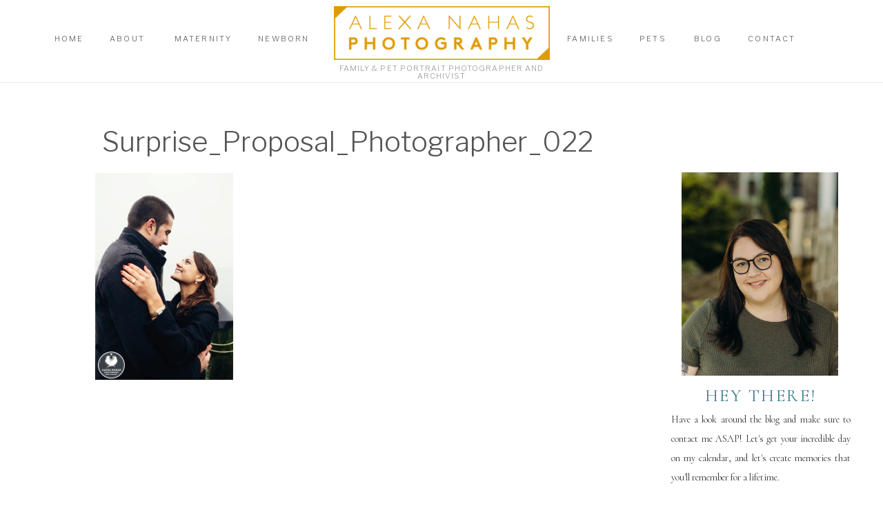

--- FILE ---
content_type: text/html; charset=UTF-8
request_url: https://alexanahas.com/?attachment_id=2579
body_size: 22588
content:
<!DOCTYPE html>
<html lang="en-US" class="d">
<head>
<link rel="stylesheet" type="text/css" href="//lib.showit.co/engine/2.6.1/showit.css" />
<meta name='robots' content='index, follow, max-image-preview:large, max-snippet:-1, max-video-preview:-1' />

	<!-- This site is optimized with the Yoast SEO plugin v24.8.1 - https://yoast.com/wordpress/plugins/seo/ -->
	<title>Surprise_Proposal_Photographer_022 - Alexa Nahas Photography</title>
	<link rel="canonical" href="https://alexanahas.com/" />
	<meta property="og:locale" content="en_US" />
	<meta property="og:type" content="article" />
	<meta property="og:title" content="Surprise_Proposal_Photographer_022 - Alexa Nahas Photography" />
	<meta property="og:url" content="https://alexanahas.com/" />
	<meta property="og:site_name" content="Alexa Nahas Photography" />
	<meta property="article:publisher" content="https://www.facebook.com/AlexaNahasPhoto/" />
	<meta property="og:image" content="https://alexanahas.com" />
	<meta property="og:image:width" content="683" />
	<meta property="og:image:height" content="1024" />
	<meta property="og:image:type" content="image/jpeg" />
	<meta name="twitter:card" content="summary_large_image" />
	<script type="application/ld+json" class="yoast-schema-graph">{"@context":"https://schema.org","@graph":[{"@type":"WebPage","@id":"https://alexanahas.com/","url":"https://alexanahas.com/","name":"Surprise_Proposal_Photographer_022 - Alexa Nahas Photography","isPartOf":{"@id":"https://alexanahas.com/#website"},"primaryImageOfPage":{"@id":"https://alexanahas.com/#primaryimage"},"image":{"@id":"https://alexanahas.com/#primaryimage"},"thumbnailUrl":"https://alexanahas.com/wp-content/uploads/2015/03/Surprise_Proposal_Photographer_022.jpg","datePublished":"2015-03-27T23:15:13+00:00","breadcrumb":{"@id":"https://alexanahas.com/#breadcrumb"},"inLanguage":"en-US","potentialAction":[{"@type":"ReadAction","target":["https://alexanahas.com/"]}]},{"@type":"ImageObject","inLanguage":"en-US","@id":"https://alexanahas.com/#primaryimage","url":"https://alexanahas.com/wp-content/uploads/2015/03/Surprise_Proposal_Photographer_022.jpg","contentUrl":"https://alexanahas.com/wp-content/uploads/2015/03/Surprise_Proposal_Photographer_022.jpg","width":2048,"height":3072},{"@type":"BreadcrumbList","@id":"https://alexanahas.com/#breadcrumb","itemListElement":[{"@type":"ListItem","position":1,"name":"Home","item":"https://alexanahas.com/"},{"@type":"ListItem","position":2,"name":"Surprise_Proposal_Photographer_022"}]},{"@type":"WebSite","@id":"https://alexanahas.com/#website","url":"https://alexanahas.com/","name":"Alexa Nahas Photography","description":"Moment Driven Documentation","publisher":{"@id":"https://alexanahas.com/#organization"},"potentialAction":[{"@type":"SearchAction","target":{"@type":"EntryPoint","urlTemplate":"https://alexanahas.com/?s={search_term_string}"},"query-input":{"@type":"PropertyValueSpecification","valueRequired":true,"valueName":"search_term_string"}}],"inLanguage":"en-US"},{"@type":"Organization","@id":"https://alexanahas.com/#organization","name":"Alexa Nahas Photography","url":"https://alexanahas.com/","logo":{"@type":"ImageObject","inLanguage":"en-US","@id":"https://alexanahas.com/#/schema/logo/image/","url":"https://alexanahas.com/wp-content/uploads/2017/02/AlexaNahas_LogoSets-1g-1.jpg","contentUrl":"https://alexanahas.com/wp-content/uploads/2017/02/AlexaNahas_LogoSets-1g-1.jpg","width":1080,"height":1103,"caption":"Alexa Nahas Photography"},"image":{"@id":"https://alexanahas.com/#/schema/logo/image/"},"sameAs":["https://www.facebook.com/AlexaNahasPhoto/","https://www.instagram.com/alexanahasphoto","https://www.pinterest.com/alexanahasphotography/"]}]}</script>
	<!-- / Yoast SEO plugin. -->


<link rel="alternate" type="application/rss+xml" title="Alexa Nahas Photography &raquo; Feed" href="https://alexanahas.com/feed/" />
<link rel="alternate" type="application/rss+xml" title="Alexa Nahas Photography &raquo; Comments Feed" href="https://alexanahas.com/comments/feed/" />
<link rel="alternate" type="application/rss+xml" title="Alexa Nahas Photography &raquo; Surprise_Proposal_Photographer_022 Comments Feed" href="https://alexanahas.com/?attachment_id=2579/feed/" />
<script type="text/javascript">
/* <![CDATA[ */
window._wpemojiSettings = {"baseUrl":"https:\/\/s.w.org\/images\/core\/emoji\/16.0.1\/72x72\/","ext":".png","svgUrl":"https:\/\/s.w.org\/images\/core\/emoji\/16.0.1\/svg\/","svgExt":".svg","source":{"concatemoji":"https:\/\/alexanahas.com\/wp-includes\/js\/wp-emoji-release.min.js?ver=6.8.3"}};
/*! This file is auto-generated */
!function(s,n){var o,i,e;function c(e){try{var t={supportTests:e,timestamp:(new Date).valueOf()};sessionStorage.setItem(o,JSON.stringify(t))}catch(e){}}function p(e,t,n){e.clearRect(0,0,e.canvas.width,e.canvas.height),e.fillText(t,0,0);var t=new Uint32Array(e.getImageData(0,0,e.canvas.width,e.canvas.height).data),a=(e.clearRect(0,0,e.canvas.width,e.canvas.height),e.fillText(n,0,0),new Uint32Array(e.getImageData(0,0,e.canvas.width,e.canvas.height).data));return t.every(function(e,t){return e===a[t]})}function u(e,t){e.clearRect(0,0,e.canvas.width,e.canvas.height),e.fillText(t,0,0);for(var n=e.getImageData(16,16,1,1),a=0;a<n.data.length;a++)if(0!==n.data[a])return!1;return!0}function f(e,t,n,a){switch(t){case"flag":return n(e,"\ud83c\udff3\ufe0f\u200d\u26a7\ufe0f","\ud83c\udff3\ufe0f\u200b\u26a7\ufe0f")?!1:!n(e,"\ud83c\udde8\ud83c\uddf6","\ud83c\udde8\u200b\ud83c\uddf6")&&!n(e,"\ud83c\udff4\udb40\udc67\udb40\udc62\udb40\udc65\udb40\udc6e\udb40\udc67\udb40\udc7f","\ud83c\udff4\u200b\udb40\udc67\u200b\udb40\udc62\u200b\udb40\udc65\u200b\udb40\udc6e\u200b\udb40\udc67\u200b\udb40\udc7f");case"emoji":return!a(e,"\ud83e\udedf")}return!1}function g(e,t,n,a){var r="undefined"!=typeof WorkerGlobalScope&&self instanceof WorkerGlobalScope?new OffscreenCanvas(300,150):s.createElement("canvas"),o=r.getContext("2d",{willReadFrequently:!0}),i=(o.textBaseline="top",o.font="600 32px Arial",{});return e.forEach(function(e){i[e]=t(o,e,n,a)}),i}function t(e){var t=s.createElement("script");t.src=e,t.defer=!0,s.head.appendChild(t)}"undefined"!=typeof Promise&&(o="wpEmojiSettingsSupports",i=["flag","emoji"],n.supports={everything:!0,everythingExceptFlag:!0},e=new Promise(function(e){s.addEventListener("DOMContentLoaded",e,{once:!0})}),new Promise(function(t){var n=function(){try{var e=JSON.parse(sessionStorage.getItem(o));if("object"==typeof e&&"number"==typeof e.timestamp&&(new Date).valueOf()<e.timestamp+604800&&"object"==typeof e.supportTests)return e.supportTests}catch(e){}return null}();if(!n){if("undefined"!=typeof Worker&&"undefined"!=typeof OffscreenCanvas&&"undefined"!=typeof URL&&URL.createObjectURL&&"undefined"!=typeof Blob)try{var e="postMessage("+g.toString()+"("+[JSON.stringify(i),f.toString(),p.toString(),u.toString()].join(",")+"));",a=new Blob([e],{type:"text/javascript"}),r=new Worker(URL.createObjectURL(a),{name:"wpTestEmojiSupports"});return void(r.onmessage=function(e){c(n=e.data),r.terminate(),t(n)})}catch(e){}c(n=g(i,f,p,u))}t(n)}).then(function(e){for(var t in e)n.supports[t]=e[t],n.supports.everything=n.supports.everything&&n.supports[t],"flag"!==t&&(n.supports.everythingExceptFlag=n.supports.everythingExceptFlag&&n.supports[t]);n.supports.everythingExceptFlag=n.supports.everythingExceptFlag&&!n.supports.flag,n.DOMReady=!1,n.readyCallback=function(){n.DOMReady=!0}}).then(function(){return e}).then(function(){var e;n.supports.everything||(n.readyCallback(),(e=n.source||{}).concatemoji?t(e.concatemoji):e.wpemoji&&e.twemoji&&(t(e.twemoji),t(e.wpemoji)))}))}((window,document),window._wpemojiSettings);
/* ]]> */
</script>
<style id='wp-emoji-styles-inline-css' type='text/css'>

	img.wp-smiley, img.emoji {
		display: inline !important;
		border: none !important;
		box-shadow: none !important;
		height: 1em !important;
		width: 1em !important;
		margin: 0 0.07em !important;
		vertical-align: -0.1em !important;
		background: none !important;
		padding: 0 !important;
	}
</style>
<link rel='stylesheet' id='wp-block-library-css' href='https://alexanahas.com/wp-includes/css/dist/block-library/style.min.css?ver=6.8.3' type='text/css' media='all' />
<style id='classic-theme-styles-inline-css' type='text/css'>
/*! This file is auto-generated */
.wp-block-button__link{color:#fff;background-color:#32373c;border-radius:9999px;box-shadow:none;text-decoration:none;padding:calc(.667em + 2px) calc(1.333em + 2px);font-size:1.125em}.wp-block-file__button{background:#32373c;color:#fff;text-decoration:none}
</style>
<style id='global-styles-inline-css' type='text/css'>
:root{--wp--preset--aspect-ratio--square: 1;--wp--preset--aspect-ratio--4-3: 4/3;--wp--preset--aspect-ratio--3-4: 3/4;--wp--preset--aspect-ratio--3-2: 3/2;--wp--preset--aspect-ratio--2-3: 2/3;--wp--preset--aspect-ratio--16-9: 16/9;--wp--preset--aspect-ratio--9-16: 9/16;--wp--preset--color--black: #000000;--wp--preset--color--cyan-bluish-gray: #abb8c3;--wp--preset--color--white: #ffffff;--wp--preset--color--pale-pink: #f78da7;--wp--preset--color--vivid-red: #cf2e2e;--wp--preset--color--luminous-vivid-orange: #ff6900;--wp--preset--color--luminous-vivid-amber: #fcb900;--wp--preset--color--light-green-cyan: #7bdcb5;--wp--preset--color--vivid-green-cyan: #00d084;--wp--preset--color--pale-cyan-blue: #8ed1fc;--wp--preset--color--vivid-cyan-blue: #0693e3;--wp--preset--color--vivid-purple: #9b51e0;--wp--preset--gradient--vivid-cyan-blue-to-vivid-purple: linear-gradient(135deg,rgba(6,147,227,1) 0%,rgb(155,81,224) 100%);--wp--preset--gradient--light-green-cyan-to-vivid-green-cyan: linear-gradient(135deg,rgb(122,220,180) 0%,rgb(0,208,130) 100%);--wp--preset--gradient--luminous-vivid-amber-to-luminous-vivid-orange: linear-gradient(135deg,rgba(252,185,0,1) 0%,rgba(255,105,0,1) 100%);--wp--preset--gradient--luminous-vivid-orange-to-vivid-red: linear-gradient(135deg,rgba(255,105,0,1) 0%,rgb(207,46,46) 100%);--wp--preset--gradient--very-light-gray-to-cyan-bluish-gray: linear-gradient(135deg,rgb(238,238,238) 0%,rgb(169,184,195) 100%);--wp--preset--gradient--cool-to-warm-spectrum: linear-gradient(135deg,rgb(74,234,220) 0%,rgb(151,120,209) 20%,rgb(207,42,186) 40%,rgb(238,44,130) 60%,rgb(251,105,98) 80%,rgb(254,248,76) 100%);--wp--preset--gradient--blush-light-purple: linear-gradient(135deg,rgb(255,206,236) 0%,rgb(152,150,240) 100%);--wp--preset--gradient--blush-bordeaux: linear-gradient(135deg,rgb(254,205,165) 0%,rgb(254,45,45) 50%,rgb(107,0,62) 100%);--wp--preset--gradient--luminous-dusk: linear-gradient(135deg,rgb(255,203,112) 0%,rgb(199,81,192) 50%,rgb(65,88,208) 100%);--wp--preset--gradient--pale-ocean: linear-gradient(135deg,rgb(255,245,203) 0%,rgb(182,227,212) 50%,rgb(51,167,181) 100%);--wp--preset--gradient--electric-grass: linear-gradient(135deg,rgb(202,248,128) 0%,rgb(113,206,126) 100%);--wp--preset--gradient--midnight: linear-gradient(135deg,rgb(2,3,129) 0%,rgb(40,116,252) 100%);--wp--preset--font-size--small: 13px;--wp--preset--font-size--medium: 20px;--wp--preset--font-size--large: 36px;--wp--preset--font-size--x-large: 42px;--wp--preset--spacing--20: 0.44rem;--wp--preset--spacing--30: 0.67rem;--wp--preset--spacing--40: 1rem;--wp--preset--spacing--50: 1.5rem;--wp--preset--spacing--60: 2.25rem;--wp--preset--spacing--70: 3.38rem;--wp--preset--spacing--80: 5.06rem;--wp--preset--shadow--natural: 6px 6px 9px rgba(0, 0, 0, 0.2);--wp--preset--shadow--deep: 12px 12px 50px rgba(0, 0, 0, 0.4);--wp--preset--shadow--sharp: 6px 6px 0px rgba(0, 0, 0, 0.2);--wp--preset--shadow--outlined: 6px 6px 0px -3px rgba(255, 255, 255, 1), 6px 6px rgba(0, 0, 0, 1);--wp--preset--shadow--crisp: 6px 6px 0px rgba(0, 0, 0, 1);}:where(.is-layout-flex){gap: 0.5em;}:where(.is-layout-grid){gap: 0.5em;}body .is-layout-flex{display: flex;}.is-layout-flex{flex-wrap: wrap;align-items: center;}.is-layout-flex > :is(*, div){margin: 0;}body .is-layout-grid{display: grid;}.is-layout-grid > :is(*, div){margin: 0;}:where(.wp-block-columns.is-layout-flex){gap: 2em;}:where(.wp-block-columns.is-layout-grid){gap: 2em;}:where(.wp-block-post-template.is-layout-flex){gap: 1.25em;}:where(.wp-block-post-template.is-layout-grid){gap: 1.25em;}.has-black-color{color: var(--wp--preset--color--black) !important;}.has-cyan-bluish-gray-color{color: var(--wp--preset--color--cyan-bluish-gray) !important;}.has-white-color{color: var(--wp--preset--color--white) !important;}.has-pale-pink-color{color: var(--wp--preset--color--pale-pink) !important;}.has-vivid-red-color{color: var(--wp--preset--color--vivid-red) !important;}.has-luminous-vivid-orange-color{color: var(--wp--preset--color--luminous-vivid-orange) !important;}.has-luminous-vivid-amber-color{color: var(--wp--preset--color--luminous-vivid-amber) !important;}.has-light-green-cyan-color{color: var(--wp--preset--color--light-green-cyan) !important;}.has-vivid-green-cyan-color{color: var(--wp--preset--color--vivid-green-cyan) !important;}.has-pale-cyan-blue-color{color: var(--wp--preset--color--pale-cyan-blue) !important;}.has-vivid-cyan-blue-color{color: var(--wp--preset--color--vivid-cyan-blue) !important;}.has-vivid-purple-color{color: var(--wp--preset--color--vivid-purple) !important;}.has-black-background-color{background-color: var(--wp--preset--color--black) !important;}.has-cyan-bluish-gray-background-color{background-color: var(--wp--preset--color--cyan-bluish-gray) !important;}.has-white-background-color{background-color: var(--wp--preset--color--white) !important;}.has-pale-pink-background-color{background-color: var(--wp--preset--color--pale-pink) !important;}.has-vivid-red-background-color{background-color: var(--wp--preset--color--vivid-red) !important;}.has-luminous-vivid-orange-background-color{background-color: var(--wp--preset--color--luminous-vivid-orange) !important;}.has-luminous-vivid-amber-background-color{background-color: var(--wp--preset--color--luminous-vivid-amber) !important;}.has-light-green-cyan-background-color{background-color: var(--wp--preset--color--light-green-cyan) !important;}.has-vivid-green-cyan-background-color{background-color: var(--wp--preset--color--vivid-green-cyan) !important;}.has-pale-cyan-blue-background-color{background-color: var(--wp--preset--color--pale-cyan-blue) !important;}.has-vivid-cyan-blue-background-color{background-color: var(--wp--preset--color--vivid-cyan-blue) !important;}.has-vivid-purple-background-color{background-color: var(--wp--preset--color--vivid-purple) !important;}.has-black-border-color{border-color: var(--wp--preset--color--black) !important;}.has-cyan-bluish-gray-border-color{border-color: var(--wp--preset--color--cyan-bluish-gray) !important;}.has-white-border-color{border-color: var(--wp--preset--color--white) !important;}.has-pale-pink-border-color{border-color: var(--wp--preset--color--pale-pink) !important;}.has-vivid-red-border-color{border-color: var(--wp--preset--color--vivid-red) !important;}.has-luminous-vivid-orange-border-color{border-color: var(--wp--preset--color--luminous-vivid-orange) !important;}.has-luminous-vivid-amber-border-color{border-color: var(--wp--preset--color--luminous-vivid-amber) !important;}.has-light-green-cyan-border-color{border-color: var(--wp--preset--color--light-green-cyan) !important;}.has-vivid-green-cyan-border-color{border-color: var(--wp--preset--color--vivid-green-cyan) !important;}.has-pale-cyan-blue-border-color{border-color: var(--wp--preset--color--pale-cyan-blue) !important;}.has-vivid-cyan-blue-border-color{border-color: var(--wp--preset--color--vivid-cyan-blue) !important;}.has-vivid-purple-border-color{border-color: var(--wp--preset--color--vivid-purple) !important;}.has-vivid-cyan-blue-to-vivid-purple-gradient-background{background: var(--wp--preset--gradient--vivid-cyan-blue-to-vivid-purple) !important;}.has-light-green-cyan-to-vivid-green-cyan-gradient-background{background: var(--wp--preset--gradient--light-green-cyan-to-vivid-green-cyan) !important;}.has-luminous-vivid-amber-to-luminous-vivid-orange-gradient-background{background: var(--wp--preset--gradient--luminous-vivid-amber-to-luminous-vivid-orange) !important;}.has-luminous-vivid-orange-to-vivid-red-gradient-background{background: var(--wp--preset--gradient--luminous-vivid-orange-to-vivid-red) !important;}.has-very-light-gray-to-cyan-bluish-gray-gradient-background{background: var(--wp--preset--gradient--very-light-gray-to-cyan-bluish-gray) !important;}.has-cool-to-warm-spectrum-gradient-background{background: var(--wp--preset--gradient--cool-to-warm-spectrum) !important;}.has-blush-light-purple-gradient-background{background: var(--wp--preset--gradient--blush-light-purple) !important;}.has-blush-bordeaux-gradient-background{background: var(--wp--preset--gradient--blush-bordeaux) !important;}.has-luminous-dusk-gradient-background{background: var(--wp--preset--gradient--luminous-dusk) !important;}.has-pale-ocean-gradient-background{background: var(--wp--preset--gradient--pale-ocean) !important;}.has-electric-grass-gradient-background{background: var(--wp--preset--gradient--electric-grass) !important;}.has-midnight-gradient-background{background: var(--wp--preset--gradient--midnight) !important;}.has-small-font-size{font-size: var(--wp--preset--font-size--small) !important;}.has-medium-font-size{font-size: var(--wp--preset--font-size--medium) !important;}.has-large-font-size{font-size: var(--wp--preset--font-size--large) !important;}.has-x-large-font-size{font-size: var(--wp--preset--font-size--x-large) !important;}
:where(.wp-block-post-template.is-layout-flex){gap: 1.25em;}:where(.wp-block-post-template.is-layout-grid){gap: 1.25em;}
:where(.wp-block-columns.is-layout-flex){gap: 2em;}:where(.wp-block-columns.is-layout-grid){gap: 2em;}
:root :where(.wp-block-pullquote){font-size: 1.5em;line-height: 1.6;}
</style>
<style id='akismet-widget-style-inline-css' type='text/css'>

			.a-stats {
				--akismet-color-mid-green: #357b49;
				--akismet-color-white: #fff;
				--akismet-color-light-grey: #f6f7f7;

				max-width: 350px;
				width: auto;
			}

			.a-stats * {
				all: unset;
				box-sizing: border-box;
			}

			.a-stats strong {
				font-weight: 600;
			}

			.a-stats a.a-stats__link,
			.a-stats a.a-stats__link:visited,
			.a-stats a.a-stats__link:active {
				background: var(--akismet-color-mid-green);
				border: none;
				box-shadow: none;
				border-radius: 8px;
				color: var(--akismet-color-white);
				cursor: pointer;
				display: block;
				font-family: -apple-system, BlinkMacSystemFont, 'Segoe UI', 'Roboto', 'Oxygen-Sans', 'Ubuntu', 'Cantarell', 'Helvetica Neue', sans-serif;
				font-weight: 500;
				padding: 12px;
				text-align: center;
				text-decoration: none;
				transition: all 0.2s ease;
			}

			/* Extra specificity to deal with TwentyTwentyOne focus style */
			.widget .a-stats a.a-stats__link:focus {
				background: var(--akismet-color-mid-green);
				color: var(--akismet-color-white);
				text-decoration: none;
			}

			.a-stats a.a-stats__link:hover {
				filter: brightness(110%);
				box-shadow: 0 4px 12px rgba(0, 0, 0, 0.06), 0 0 2px rgba(0, 0, 0, 0.16);
			}

			.a-stats .count {
				color: var(--akismet-color-white);
				display: block;
				font-size: 1.5em;
				line-height: 1.4;
				padding: 0 13px;
				white-space: nowrap;
			}
		
</style>
<link rel='stylesheet' id='pub-style-css' href='https://alexanahas.com/wp-content/themes/showit/pubs/v5kmwz9ws3em853zxbtrda/20251028224648S9dkgy2/assets/pub.css?ver=1761691619' type='text/css' media='all' />
<script type="text/javascript" src="https://alexanahas.com/wp-includes/js/jquery/jquery.min.js?ver=3.7.1" id="jquery-core-js"></script>
<script type="text/javascript" id="jquery-core-js-after">
/* <![CDATA[ */
$ = jQuery;
/* ]]> */
</script>
<script type="text/javascript" src="https://alexanahas.com/wp-content/themes/showit/pubs/v5kmwz9ws3em853zxbtrda/20251028224648S9dkgy2/assets/pub.js?ver=1761691619" id="pub-script-js"></script>
<link rel="https://api.w.org/" href="https://alexanahas.com/wp-json/" /><link rel="alternate" title="JSON" type="application/json" href="https://alexanahas.com/wp-json/wp/v2/media/2579" /><link rel="EditURI" type="application/rsd+xml" title="RSD" href="https://alexanahas.com/xmlrpc.php?rsd" />
<link rel='shortlink' href='https://alexanahas.com/?p=2579' />
<link rel="alternate" title="oEmbed (JSON)" type="application/json+oembed" href="https://alexanahas.com/wp-json/oembed/1.0/embed?url=https%3A%2F%2Falexanahas.com%2F%3Fattachment_id%3D2579" />
<link rel="alternate" title="oEmbed (XML)" type="text/xml+oembed" href="https://alexanahas.com/wp-json/oembed/1.0/embed?url=https%3A%2F%2Falexanahas.com%2F%3Fattachment_id%3D2579&#038;format=xml" />
<link href="https://fonts.googleapis.com/css2?family=Raleway:wght@100;200;300;400;500;600;700;800;900&family=Inter:wght@100;200;300;400;500;600;700;800;900" rel="stylesheet" type="text/css"/><style id="rsbs-inline-css">html:is(.d) :is(.page, .single):not(.woocommerce-page) .se-wpt-pc h1 {
                        margin-top: 15px;
margin-bottom: 15px;
margin-left: 0px;
margin-right: 0px;
padding-top: 0px;
padding-bottom: 0px;
padding-left: 0px;
padding-right: 0px;
font-family: "Raleway", sans-serif;
font-weight: 400;
font-size: 48px;
line-height: 54px;
text-align: left;
letter-spacing: 0px;
word-spacing: 0px;
text-decoration: none;
text-transform: none;
color: #000000;
font-style: normal;

                    }html:is(.m) :is(.page, .single):not(.woocommerce-page) .se-wpt-pc h1 {
                        margin-top: 15px;
margin-bottom: 15px;
margin-left: 0px;
margin-right: 0px;
padding-top: 0px;
padding-bottom: 0px;
padding-left: 0px;
padding-right: 0px;
font-family: "Raleway", sans-serif;
font-weight: 400;
font-size: 60px;
line-height: 54px;
text-align: left;
letter-spacing: 0px;
word-spacing: 0px;
text-decoration: none;
text-transform: none;
color: #000000;
font-style: normal;

                    }html:is(.d) :is(.page, .single):not(.woocommerce-page) .se-wpt-pc h2 {
                        margin-top: 15px;
margin-bottom: 15px;
margin-left: 0px;
margin-right: 0px;
padding-top: 0px;
padding-bottom: 0px;
padding-left: 0px;
padding-right: 0px;
font-family: "Raleway", sans-serif;
font-weight: 200;
font-size: 25px;
line-height: 42px;
text-align: left;
letter-spacing: 0px;
word-spacing: 0px;
text-decoration: none;
text-transform: none;
color: #000000;
font-style: normal;

                    }html:is(.m) :is(.page, .single):not(.woocommerce-page) .se-wpt-pc h2 {
                        margin-top: 15px;
margin-bottom: 15px;
margin-left: 0px;
margin-right: 0px;
padding-top: 0px;
padding-bottom: 0px;
padding-left: 0px;
padding-right: 0px;
font-family: "Raleway", sans-serif;
font-weight: 200;
font-size: 21px;
line-height: 42px;
text-align: left;
letter-spacing: 0px;
word-spacing: 0px;
text-decoration: none;
text-transform: none;
color: #000000;
font-style: normal;

                    }html:is(.d) :is(.page, .single):not(.woocommerce-page) .se-wpt-pc h3 {
                        margin-top: 15px;
margin-bottom: 15px;
margin-left: 0px;
margin-right: 0px;
padding-top: 0px;
padding-bottom: 0px;
padding-left: 0px;
padding-right: 0px;
font-family: "Raleway", sans-serif;
font-weight: 300;
font-size: 20px;
line-height: 34px;
text-align: left;
letter-spacing: 0px;
word-spacing: 0px;
text-decoration: none;
text-transform: none;
color: #000000;
font-style: normal;

                    }html:is(.m) :is(.page, .single):not(.woocommerce-page) .se-wpt-pc h3 {
                        margin-top: 15px;
margin-bottom: 15px;
margin-left: 0px;
margin-right: 0px;
padding-top: 0px;
padding-bottom: 0px;
padding-left: 0px;
padding-right: 0px;
font-family: "Raleway", sans-serif;
font-weight: 300;
font-size: 16px;
line-height: 34px;
text-align: left;
letter-spacing: 0px;
word-spacing: 0px;
text-decoration: none;
text-transform: none;
color: #000000;
font-style: normal;

                    }html:is(.d) :is(.page, .single):not(.woocommerce-page) .se-wpt-pc h4 {
                        margin-top: 15px;
margin-bottom: 15px;
margin-left: 0px;
margin-right: 0px;
padding-top: 0px;
padding-bottom: 0px;
padding-left: 0px;
padding-right: 0px;
font-family: "Raleway", sans-serif;
font-weight: 700;
font-size: 15px;
line-height: 32px;
text-align: left;
letter-spacing: 0px;
word-spacing: 0px;
text-decoration: none;
text-transform: none;
color: #000000;
font-style: normal;

                    }html:is(.m) :is(.page, .single):not(.woocommerce-page) .se-wpt-pc h4 {
                        margin-top: 15px;
margin-bottom: 15px;
margin-left: 0px;
margin-right: 0px;
padding-top: 0px;
padding-bottom: 0px;
padding-left: 0px;
padding-right: 0px;
font-family: "Raleway", sans-serif;
font-weight: 700;
font-size: 26px;
line-height: 32px;
text-align: left;
letter-spacing: 0px;
word-spacing: 0px;
text-decoration: none;
text-transform: none;
color: #000000;
font-style: normal;

                    }html:is(.d) :is(.page, .single):not(.woocommerce-page) .se-wpt-pc h5 {
                        margin-top: 15px;
margin-bottom: 15px;
margin-left: 0px;
margin-right: 0px;
padding-top: 0px;
padding-bottom: 0px;
padding-left: 0px;
padding-right: 0px;
font-family: "Raleway", sans-serif;
font-weight: 700;
font-size: 24px;
line-height: 30px;
text-align: left;
letter-spacing: 0px;
word-spacing: 0px;
text-decoration: none;
text-transform: none;
color: #000000;
font-style: normal;

                    }html:is(.m) :is(.page, .single):not(.woocommerce-page) .se-wpt-pc h5 {
                        margin-top: 15px;
margin-bottom: 15px;
margin-left: 0px;
margin-right: 0px;
padding-top: 0px;
padding-bottom: 0px;
padding-left: 0px;
padding-right: 0px;
font-family: "Raleway", sans-serif;
font-weight: 700;
font-size: 24px;
line-height: 30px;
text-align: left;
letter-spacing: 0px;
word-spacing: 0px;
text-decoration: none;
text-transform: none;
color: #000000;
font-style: normal;

                    }html:is(.d) :is(.page, .single):not(.woocommerce-page) .se-wpt-pc h6 {
                        margin-top: 15px;
margin-bottom: 15px;
margin-left: 0px;
margin-right: 0px;
padding-top: 0px;
padding-bottom: 0px;
padding-left: 0px;
padding-right: 0px;
font-family: "Raleway", sans-serif;
font-weight: 700;
font-size: 22px;
line-height: 28px;
text-align: left;
letter-spacing: 0px;
word-spacing: 0px;
text-decoration: none;
text-transform: none;
color: #000000;
font-style: normal;

                    }html:is(.m) :is(.page, .single):not(.woocommerce-page) .se-wpt-pc h6 {
                        margin-top: 15px;
margin-bottom: 15px;
margin-left: 0px;
margin-right: 0px;
padding-top: 0px;
padding-bottom: 0px;
padding-left: 0px;
padding-right: 0px;
font-family: "Raleway", sans-serif;
font-weight: 700;
font-size: 22px;
line-height: 28px;
text-align: left;
letter-spacing: 0px;
word-spacing: 0px;
text-decoration: none;
text-transform: none;
color: #000000;
font-style: normal;

                    }html:is(.d) :is(.page, .single):not(.woocommerce-page) .se-wpt-pc p {
                        margin-top: 15px;
margin-bottom: 15px;
margin-left: 0px;
margin-right: 0px;
padding-top: 0px;
padding-bottom: 0px;
padding-left: 0px;
padding-right: 0px;
font-family: "Raleway", sans-serif;
font-weight: 400;
font-size: 14px;
line-height: 26px;
text-align: left;
letter-spacing: 0px;
word-spacing: 0px;
text-decoration: none;
text-transform: none;
color: #000000;
font-style: normal;

                    }html:is(.m) :is(.page, .single):not(.woocommerce-page) .se-wpt-pc p {
                        margin-top: 15px;
margin-bottom: 15px;
margin-left: 0px;
margin-right: 0px;
padding-top: 0px;
padding-bottom: 0px;
padding-left: 0px;
padding-right: 0px;
font-family: "Raleway", sans-serif;
font-weight: 400;
font-size: 11px;
line-height: 26px;
text-align: left;
letter-spacing: 0px;
word-spacing: 0px;
text-decoration: none;
text-transform: none;
color: #000000;
font-style: normal;

                    }html:is(.d) :is(.page, .single):not(.woocommerce-page) .se-wpt-pc ul:not(.blocks-gallery-grid), html:is(.d) :is(.page, .single):not(.woocommerce-page) .se-wpt-pc ol:not(.blocks-gallery-grid) {
                                margin-top: 15px;
                                margin-bottom: 15px;
                                margin-left: 0px;
                                margin-right: 0px;
                                padding-top: 0px;
                                padding-bottom: 0px;
                                padding-left: 0px;
                                padding-right: 0px;
                            }
                        html:is(.d) :is(.page, .single):not(.woocommerce-page) .se-wpt-pc ul:not(.blocks-gallery-grid) li, html:is(.d) :is(.page, .single):not(.woocommerce-page) .se-wpt-pc ol:not(.blocks-gallery-grid) li, html:is(.d) :is(.page, .single):not(.woocommerce-page) .se-wpt-pc ul:not(.blocks-gallery-grid) ol, html:is(.d) :is(.page, .single):not(.woocommerce-page) .se-wpt-pc ol:not(.blocks-gallery-grid) ol {
                                font-family: "Raleway", sans-serif;
                                font-weight: 400;
                                font-size: 14px;
                                line-height: 26px;
                                letter-spacing: 0px;
                                word-spacing: 0px;
                                text-align: left;
                                text-transform: none;
                                text-decoration: none;
                                color: #000000;
                                margin-bottom: 10px;
                                font-style: normal;
                            }
                        html:is(.d) :is(.page, .single):not(.woocommerce-page) .se-wpt-pc ul:not(.blocks-gallery-grid) li::marker, html:is(.d) :is(.page, .single):not(.woocommerce-page) .se-wpt-pc ol:not(.blocks-gallery-grid) li::marker, html:is(.d) :is(.page, .single):not(.woocommerce-page) .se-wpt-pc ul:not(.blocks-gallery-grid) ol::marker, html:is(.d) :is(.page, .single):not(.woocommerce-page) .se-wpt-pc ol:not(.blocks-gallery-grid) ol::marker {
                                color: #000000;
                            }
                        html:is(.m) :is(.page, .single):not(.woocommerce-page) .se-wpt-pc ul:not(.blocks-gallery-grid), html:is(.m) :is(.page, .single):not(.woocommerce-page) .se-wpt-pc ol:not(.blocks-gallery-grid) {
                                margin-top: 15px;
                                margin-bottom: 15px;
                                margin-left: 0px;
                                margin-right: 0px;
                                padding-top: 0px;
                                padding-bottom: 0px;
                                padding-left: 0px;
                                padding-right: 0px;
                            }
                        html:is(.m) :is(.page, .single):not(.woocommerce-page) .se-wpt-pc ul:not(.blocks-gallery-grid) li, html:is(.m) :is(.page, .single):not(.woocommerce-page) .se-wpt-pc ol:not(.blocks-gallery-grid) li, html:is(.m) :is(.page, .single):not(.woocommerce-page) .se-wpt-pc ul:not(.blocks-gallery-grid) ol, html:is(.m) :is(.page, .single):not(.woocommerce-page) .se-wpt-pc ol:not(.blocks-gallery-grid) ol {
                                font-family: "Raleway", sans-serif;
                                font-weight: 400;
                                font-size: 11px;
                                line-height: 26px;
                                letter-spacing: 0px;
                                word-spacing: 0px;
                                text-align: left;
                                text-transform: none;
                                text-decoration: none;
                                color: #000000;
                                margin-bottom: 10px;
                                font-style: normal;
                            }
                        html:is(.m) :is(.page, .single):not(.woocommerce-page) .se-wpt-pc ul:not(.blocks-gallery-grid) li::marker, html:is(.m) :is(.page, .single):not(.woocommerce-page) .se-wpt-pc ol:not(.blocks-gallery-grid) li::marker, html:is(.m) :is(.page, .single):not(.woocommerce-page) .se-wpt-pc ul:not(.blocks-gallery-grid) ol::marker, html:is(.m) :is(.page, .single):not(.woocommerce-page) .se-wpt-pc ol:not(.blocks-gallery-grid) ol::marker {
                                color: #000000;
                            }
                        blockquote{position:relative;}blockquote:before{content: url(https://static.showit.co/file/pgxsO1jgQMmghhXSnZlfVg/65423/quotation-block-quote-80.png);position: absolute;opacity: 0.04;left: -25px;margin-top: -3% !important;}@media only screen and (max-width: 767px) {html:is(.d) :is(.page, .single):not(.woocommerce-page) blockquote.wp-block-quote {
                                    font-size: 20px !important;
                                }
                            }html:is(.d) :is(.page, .single):not(.woocommerce-page) blockquote.wp-block-quote, html:is(.d) :is(.page, .single):not(.woocommerce-page) .se-wpt-pc blockquote.wp-block-quote p {
                            margin-top: 15px !important;
margin-bottom: 15px !important;
margin-left: 0px !important;
margin-right: 0px !important;
padding-top: 0px !important;
padding-bottom: 0px !important;
padding-left: 0px !important;
padding-right: 0px !important;
font-family: "Raleway", sans-serif !important;
font-weight: 400 !important;
font-size: 18px !important;
line-height: 25px !important;
text-align: center !important;
letter-spacing: 0px !important;
word-spacing: 0px !important;
text-decoration: none !important;
text-transform: none !important;
color: #377D88 !important;
font-style: normal !important;

                            background-color: transparent !important;
                            max-width: none !important;
                        }html:is(.m) :is(.page, .single):not(.woocommerce-page) blockquote.wp-block-quote, html:is(.m) :is(.page, .single):not(.woocommerce-page) .se-wpt-pc blockquote.wp-block-quote p {
                            margin-top: 15px;
margin-bottom: 15px;
margin-left: 0px;
margin-right: 0px;
padding-top: 0px;
padding-bottom: 0px;
padding-left: 0px;
padding-right: 0px;
font-family: "Raleway", sans-serif;
font-weight: 400;
font-size: 15px;
line-height: 38px;
text-align: left;
letter-spacing: 0px;
word-spacing: 0px;
text-decoration: none;
text-transform: none;
color: #377D88;
font-style: normal;

                            background-color: transparent;
                            max-width: none !important;
                        }html:is(.d) :is(.page, .single):not(.woocommerce-page) blockquote.wp-block-quote cite {
                            margin-top: 15px !important;
margin-bottom: 15px !important;
margin-left: px !important;
margin-right: 0px !important;
padding-top: 0px !important;
padding-bottom: 0px !important;
padding-left: 0px !important;
padding-right: 0px !important;
font-family: "Inter", sans-serif !important;
font-weight: 400 !important;
font-size: 18px !important;
line-height: 26px !important;
text-align: center !important;
letter-spacing: 0px !important;
word-spacing: 0px !important;
text-decoration: none !important;
text-transform: none !important;
color: #000000 !important;
font-style: italic !important;

                        }html:is(.m) :is(.page, .single):not(.woocommerce-page) blockquote.wp-block-quote cite {
                            margin-top: 15px;
margin-bottom: 15px;
margin-left: 0px;
margin-right: 0px;
padding-top: 0px;
padding-bottom: 0px;
padding-left: 0px;
padding-right: 0px;
font-family: "Inter", sans-serif;
font-weight: 400;
font-size: 18px;
line-height: 26px;
text-align: left;
letter-spacing: 0px;
word-spacing: 0px;
text-decoration: none;
text-transform: none;
color: #000000;
font-style: italic;

                        }
                        html:is(.d, .m) :is(.page, .single):not(.woocommerce-page) .comment-list .children .children .comment {
                            margin-left: 0;
                            padding: 0;
                        }
                            
                        html:is(.d, .m) :is(.page, .single):not(.woocommerce-page) .comment-list .children .comment {
                            margin-left: 30px;
                            padding: 10px 0;
                        }
                    </style><link rel="icon" href="https://alexanahas.com/wp-content/uploads/2023/09/cropped-AN_Social_Logo_Color-32x32.jpg" sizes="32x32" />
<link rel="icon" href="https://alexanahas.com/wp-content/uploads/2023/09/cropped-AN_Social_Logo_Color-192x192.jpg" sizes="192x192" />
<link rel="apple-touch-icon" href="https://alexanahas.com/wp-content/uploads/2023/09/cropped-AN_Social_Logo_Color-180x180.jpg" />
<meta name="msapplication-TileImage" content="https://alexanahas.com/wp-content/uploads/2023/09/cropped-AN_Social_Logo_Color-270x270.jpg" />

<meta charset="UTF-8" />
<meta name="viewport" content="width=device-width, initial-scale=1" />
<link rel="icon" type="image/png" href="//static.showit.co/200/JNSH81lLQKC3sUtOTVl9JA/157369/smallicon_copy.png" />
<link rel="preconnect" href="https://static.showit.co" />

<link rel="preconnect" href="https://fonts.googleapis.com">
<link rel="preconnect" href="https://fonts.gstatic.com" crossorigin>
<link href="https://fonts.googleapis.com/css?family=Cardo:regular|Libre+Franklin:regular|Libre+Franklin:300|Cormorant:regular" rel="stylesheet" type="text/css"/>
<script id="init_data" type="application/json">
{"mobile":{"w":320},"desktop":{"w":1200,"defaultTrIn":{"type":"fade"},"defaultTrOut":{"type":"fade"},"bgFillType":"color","bgColor":"#000000:0"},"sid":"v5kmwz9ws3em853zxbtrda","break":768,"assetURL":"//static.showit.co","contactFormId":"157369/286310","cfAction":"aHR0cHM6Ly9jbGllbnRzZXJ2aWNlLnNob3dpdC5jby9jb250YWN0Zm9ybQ==","sgAction":"aHR0cHM6Ly9jbGllbnRzZXJ2aWNlLnNob3dpdC5jby9zb2NpYWxncmlk","blockData":[{"slug":"mobile-menu-closed-1","visible":"m","states":[{"d":{"bgFillType":"color","bgColor":"#000000:0","bgMediaType":"none"},"m":{"bgFillType":"color","bgColor":"#000000:0","bgMediaType":"none"},"slug":"closed"},{"d":{"bgFillType":"color","bgColor":"#000000:0","bgMediaType":"none"},"m":{"bgFillType":"color","bgColor":"#000000:0","bgMediaType":"none"},"slug":"open"}],"d":{"h":100,"w":1200,"locking":{"side":"t","scrollOffset":1},"bgFillType":"color","bgColor":"#ffffff","bgMediaType":"none"},"m":{"h":71,"w":320,"locking":{"side":"st","scrollOffset":1},"bgFillType":"color","bgColor":"colors-7","bgMediaType":"none"},"stateTrans":[{},{}]},{"slug":"navigation-bar-desktop-1","visible":"d","states":[{"d":{"bgFillType":"color","bgColor":"#000000:0","bgMediaType":"none"},"m":{"bgFillType":"color","bgColor":"#000000:0","bgMediaType":"none"},"slug":"view-1"},{"d":{"bgFillType":"color","bgColor":"#000000:0","bgMediaType":"none"},"m":{"bgFillType":"color","bgColor":"#000000:0","bgMediaType":"none"},"slug":"about-open"}],"d":{"h":120,"w":1200,"locking":{"scrollOffset":1},"bgFillType":"color","bgColor":"colors-7","bgMediaType":"none"},"m":{"h":75,"w":320,"locking":{"side":"st","scrollOffset":1},"bgFillType":"color","bgColor":"#ffffff","bgMediaType":"none"},"stateTrans":[{},{}]},{"slug":"secondary-navigation-1","visible":"d","states":[{"d":{"bgFillType":"color","bgColor":"#000000:0","bgMediaType":"none"},"m":{"bgFillType":"color","bgColor":"#000000:0","bgMediaType":"none"},"slug":"view-1"},{"d":{"bgFillType":"color","bgColor":"#000000:0","bgMediaType":"none"},"m":{"bgFillType":"color","bgColor":"#000000:0","bgMediaType":"none"},"slug":"about-open"}],"d":{"h":115,"w":1200,"locking":{"side":"t","scrollOffset":1},"bgFillType":"color","bgColor":"#de9924","bgMediaType":"none"},"m":{"h":75,"w":320,"locking":{"side":"st","scrollOffset":1},"bgFillType":"color","bgColor":"#ffffff","bgMediaType":"none"},"stateTrans":[{},{}]},{"slug":"side-bar-desktop-only","visible":"d","states":[],"d":{"h":6,"w":1200,"locking":{},"bgFillType":"color","bgColor":"colors-7","bgMediaType":"none"},"m":{"h":200,"w":320,"bgFillType":"color","bgColor":"colors-7","bgMediaType":"none"}},{"slug":"blog-titles","visible":"a","states":[],"d":{"h":110,"w":1200,"nature":"dH","bgFillType":"color","bgColor":"colors-7","bgMediaType":"none"},"m":{"h":332,"w":320,"nature":"dH","bgFillType":"color","bgColor":"colors-7","bgMediaType":"none"}},{"slug":"blog-text-area","visible":"a","states":[],"d":{"h":638,"w":1200,"nature":"dH","bgFillType":"color","bgColor":"#FFFFFF","bgMediaType":"none"},"m":{"h":1357,"w":320,"nature":"dH","bgFillType":"color","bgColor":"#FFFFFF","bgMediaType":"none"}},{"slug":"next-and-prev-posts","visible":"a","states":[],"d":{"h":60,"w":1200,"nature":"dH","bgFillType":"color","bgColor":"colors-7","bgMediaType":"none"},"m":{"h":75,"w":320,"nature":"dH","bgFillType":"color","bgColor":"colors-7","bgMediaType":"none"}},{"slug":"intro-bar","visible":"a","states":[],"d":{"h":1056,"w":1200,"bgFillType":"color","bgColor":"colors-7","bgMediaType":"none"},"m":{"h":742,"w":320,"bgFillType":"color","bgColor":"colors-7","bgMediaType":"none"}},{"slug":"press-badges-and-logos","visible":"a","states":[],"d":{"h":197,"w":1200,"bgFillType":"color","bgColor":"colors-7","bgMediaType":"none"},"m":{"h":312,"w":320,"bgFillType":"color","bgColor":"colors-7","bgMediaType":"none"}},{"slug":"footer","visible":"a","states":[],"d":{"h":665,"w":1200,"bgFillType":"color","bgColor":"colors-7","bgMediaType":"none"},"m":{"h":802,"w":320,"bgFillType":"color","bgColor":"colors-7","bgMediaType":"none"}}],"elementData":[{"type":"text","visible":"d","id":"mobile-menu-closed-1_closed_0","blockId":"mobile-menu-closed-1","m":{"x":53,"y":41,"w":83,"h":21,"a":0},"d":{"x":1123,"y":29,"w":41,"h":26.01,"a":0}},{"type":"text","visible":"d","id":"mobile-menu-closed-1_closed_1","blockId":"mobile-menu-closed-1","m":{"x":53,"y":41,"w":83,"h":21,"a":0},"d":{"x":1014.505,"y":29,"w":70,"h":26.01,"a":0}},{"type":"text","visible":"d","id":"mobile-menu-closed-1_closed_2","blockId":"mobile-menu-closed-1","m":{"x":53,"y":41,"w":83,"h":21,"a":0},"d":{"x":909.001,"y":29,"w":67.008,"h":26.01,"a":0}},{"type":"text","visible":"d","id":"mobile-menu-closed-1_closed_3","blockId":"mobile-menu-closed-1","m":{"x":53,"y":41,"w":83,"h":21,"a":0},"d":{"x":819.496,"y":29,"w":51.01,"h":26.01,"a":0}},{"type":"text","visible":"d","id":"mobile-menu-closed-1_closed_4","blockId":"mobile-menu-closed-1","m":{"x":53,"y":41,"w":83,"h":21,"a":0},"d":{"x":735,"y":29,"w":46,"h":26.01,"a":0}},{"type":"icon","visible":"m","id":"mobile-menu-closed-1_closed_5","blockId":"mobile-menu-closed-1","m":{"x":270,"y":21,"w":43,"h":33,"a":0},"d":{"x":575,"y":14,"w":100,"h":100,"a":0}},{"type":"graphic","visible":"a","id":"mobile-menu-closed-1_closed_6","blockId":"mobile-menu-closed-1","m":{"x":48,"y":8,"w":224,"h":56,"a":0},"d":{"x":459,"y":15,"w":282,"h":70,"a":0},"c":{"key":"eCsDunHOSAKXqtJgx8m-7g/157369/an_logo_color.png","aspect_ratio":4.02198}},{"type":"simple","visible":"a","id":"mobile-menu-closed-1_open_0","blockId":"mobile-menu-closed-1","m":{"x":-1,"y":0,"w":322,"h":624,"a":0},"d":{"x":360,"y":30,"w":480,"h":40,"a":0}},{"type":"text","visible":"d","id":"mobile-menu-closed-1_open_1","blockId":"mobile-menu-closed-1","m":{"x":53,"y":41,"w":83,"h":21,"a":0},"d":{"x":1123,"y":29,"w":41,"h":26.01,"a":0}},{"type":"text","visible":"d","id":"mobile-menu-closed-1_open_2","blockId":"mobile-menu-closed-1","m":{"x":53,"y":41,"w":83,"h":21,"a":0},"d":{"x":1014.505,"y":29,"w":70,"h":26.01,"a":0}},{"type":"text","visible":"d","id":"mobile-menu-closed-1_open_3","blockId":"mobile-menu-closed-1","m":{"x":53,"y":41,"w":83,"h":21,"a":0},"d":{"x":909.001,"y":29,"w":67.008,"h":26.01,"a":0}},{"type":"text","visible":"d","id":"mobile-menu-closed-1_open_4","blockId":"mobile-menu-closed-1","m":{"x":53,"y":41,"w":83,"h":21,"a":0},"d":{"x":819.496,"y":29,"w":51.01,"h":26.01,"a":0}},{"type":"text","visible":"d","id":"mobile-menu-closed-1_open_5","blockId":"mobile-menu-closed-1","m":{"x":53,"y":41,"w":83,"h":21,"a":0},"d":{"x":735,"y":29,"w":46,"h":26.01,"a":0}},{"type":"graphic","visible":"a","id":"mobile-menu-closed-1_open_6","blockId":"mobile-menu-closed-1","m":{"x":48,"y":8,"w":224,"h":56,"a":0},"d":{"x":459,"y":15,"w":282,"h":70,"a":0},"c":{"key":"D3H79LNKTLSMMA2BYj8uNw/157369/an_logo_white.png","aspect_ratio":4.02198}},{"type":"text","visible":"m","id":"mobile-menu-closed-1_open_7","blockId":"mobile-menu-closed-1","m":{"x":92,"y":175,"w":136,"h":16,"a":0},"d":{"x":379,"y":41,"w":94,"h":18,"a":0},"pc":[{"type":"hide","block":"mobile-menu-closed-1"}]},{"type":"text","visible":"m","id":"mobile-menu-closed-1_open_8","blockId":"mobile-menu-closed-1","m":{"x":125,"y":266,"w":71,"h":15,"a":0},"d":{"x":845,"y":42,"w":58,"h":14,"a":0},"pc":[{"type":"hide","block":"mobile-menu-closed-1"}]},{"type":"text","visible":"m","id":"mobile-menu-closed-1_open_9","blockId":"mobile-menu-closed-1","m":{"x":90,"y":198,"w":140,"h":15,"a":0},"d":{"x":726,"y":41,"w":79,"h":18,"a":0},"pc":[{"type":"hide","block":"mobile-menu-closed-1"}]},{"type":"text","visible":"m","id":"mobile-menu-closed-1_open_10","blockId":"mobile-menu-closed-1","m":{"x":110,"y":289,"w":101,"h":14,"a":0},"d":{"x":943,"y":41,"w":78,"h":18,"a":0},"pc":[{"type":"hide","block":"mobile-menu-closed-1"}]},{"type":"text","visible":"m","id":"mobile-menu-closed-1_open_11","blockId":"mobile-menu-closed-1","m":{"x":96,"y":365,"w":128,"h":17,"a":0},"d":{"x":543,"y":91,"w":114,"h":19,"a":0}},{"type":"text","visible":"m","id":"mobile-menu-closed-1_open_12","blockId":"mobile-menu-closed-1","m":{"x":90,"y":221,"w":140,"h":15,"a":0},"d":{"x":726,"y":41,"w":79,"h":18,"a":0},"pc":[{"type":"hide","block":"mobile-menu-closed-1"}]},{"type":"text","visible":"m","id":"mobile-menu-closed-1_open_13","blockId":"mobile-menu-closed-1","m":{"x":117,"y":151,"w":86,"h":17,"a":0},"d":{"x":279,"y":43,"w":55,"h":14,"a":0},"pc":[{"type":"hide","block":"mobile-menu-closed-1"}]},{"type":"text","visible":"m","id":"mobile-menu-closed-1_open_14","blockId":"mobile-menu-closed-1","m":{"x":131,"y":128,"w":59,"h":13,"a":0},"d":{"x":179,"y":41,"w":51,"h":18,"a":0},"pc":[{"type":"hide","block":"mobile-menu-closed-1"}]},{"type":"text","visible":"m","id":"mobile-menu-closed-1_open_15","blockId":"mobile-menu-closed-1","m":{"x":90,"y":244,"w":140,"h":15,"a":0},"d":{"x":726,"y":41,"w":79,"h":18,"a":0},"pc":[{"type":"hide","block":"mobile-menu-closed-1"}]},{"type":"text","visible":"m","id":"mobile-menu-closed-1_open_16","blockId":"mobile-menu-closed-1","m":{"x":110,"y":328,"w":101,"h":14,"a":0},"d":{"x":943,"y":41,"w":78,"h":18,"a":0},"pc":[{"type":"hide","block":"mobile-menu-closed-1"}]},{"type":"text","visible":"d","id":"navigation-bar-desktop-1_view-1_0","blockId":"navigation-bar-desktop-1","m":{"x":6,"y":20,"w":46,"h":21,"a":0},"d":{"x":415,"y":94,"w":370,"h":16,"a":0}},{"type":"simple","visible":"d","id":"navigation-bar-desktop-1_view-1_1","blockId":"navigation-bar-desktop-1","m":{"x":48,"y":11,"w":224,"h":52.5,"a":0},"d":{"x":-5,"y":119,"w":1206,"h":1,"a":0,"lockH":"s"}},{"type":"text","visible":"d","id":"navigation-bar-desktop-1_view-1_2","blockId":"navigation-bar-desktop-1","m":{"x":9,"y":22,"w":39,"h":21,"a":0},"d":{"x":1040,"y":50,"w":78,"h":15,"a":0}},{"type":"text","visible":"d","id":"navigation-bar-desktop-1_view-1_3","blockId":"navigation-bar-desktop-1","m":{"x":9,"y":22,"w":39,"h":21,"a":0},"d":{"x":958,"y":50,"w":56,"h":12,"a":0}},{"type":"text","visible":"d","id":"navigation-bar-desktop-1_view-1_4","blockId":"navigation-bar-desktop-1","m":{"x":11,"y":21,"w":42,"h":21,"a":0},"d":{"x":777,"y":50,"w":78,"h":14,"a":0}},{"type":"text","visible":"d","id":"navigation-bar-desktop-1_view-1_5","blockId":"navigation-bar-desktop-1","m":{"x":6,"y":20,"w":46,"h":21,"a":0},"d":{"x":208,"y":50,"w":93,"h":16,"a":0}},{"type":"text","visible":"d","id":"navigation-bar-desktop-1_view-1_6","blockId":"navigation-bar-desktop-1","m":{"x":9,"y":22,"w":39,"h":21,"a":0},"d":{"x":114,"y":50,"w":61,"h":12,"a":0}},{"type":"text","visible":"d","id":"navigation-bar-desktop-1_view-1_7","blockId":"navigation-bar-desktop-1","m":{"x":11,"y":21,"w":42,"h":21,"a":0},"d":{"x":35,"y":50,"w":50,"h":14,"a":0}},{"type":"text","visible":"d","id":"navigation-bar-desktop-1_view-1_8","blockId":"navigation-bar-desktop-1","m":{"x":6,"y":20,"w":46,"h":21,"a":0},"d":{"x":332,"y":50,"w":79,"h":16,"a":0}},{"type":"text","visible":"d","id":"navigation-bar-desktop-1_view-1_9","blockId":"navigation-bar-desktop-1","m":{"x":11,"y":21,"w":42,"h":21,"a":0},"d":{"x":881,"y":50,"w":51,"h":14,"a":0}},{"type":"graphic","visible":"a","id":"navigation-bar-desktop-1_view-1_10","blockId":"navigation-bar-desktop-1","m":{"x":48,"y":10,"w":224,"h":56,"a":0},"d":{"x":444,"y":9,"w":313,"h":78,"a":0},"c":{"key":"eCsDunHOSAKXqtJgx8m-7g/157369/an_logo_color.png","aspect_ratio":4.02198}},{"type":"text","visible":"d","id":"navigation-bar-desktop-1_about-open_0","blockId":"navigation-bar-desktop-1","m":{"x":6,"y":20,"w":46,"h":21,"a":0},"d":{"x":415,"y":94,"w":370,"h":16,"a":0}},{"type":"simple","visible":"d","id":"navigation-bar-desktop-1_about-open_1","blockId":"navigation-bar-desktop-1","m":{"x":48,"y":11,"w":224,"h":52.5,"a":0},"d":{"x":-5,"y":119,"w":1206,"h":1,"a":0,"lockH":"s"}},{"type":"text","visible":"d","id":"navigation-bar-desktop-1_about-open_2","blockId":"navigation-bar-desktop-1","m":{"x":9,"y":22,"w":39,"h":21,"a":0},"d":{"x":1040,"y":50,"w":78,"h":15,"a":0}},{"type":"text","visible":"d","id":"navigation-bar-desktop-1_about-open_3","blockId":"navigation-bar-desktop-1","m":{"x":9,"y":22,"w":39,"h":21,"a":0},"d":{"x":958,"y":50,"w":56,"h":12,"a":0}},{"type":"text","visible":"d","id":"navigation-bar-desktop-1_about-open_4","blockId":"navigation-bar-desktop-1","m":{"x":11,"y":21,"w":42,"h":21,"a":0},"d":{"x":777,"y":50,"w":78,"h":14,"a":0}},{"type":"text","visible":"d","id":"navigation-bar-desktop-1_about-open_5","blockId":"navigation-bar-desktop-1","m":{"x":6,"y":20,"w":46,"h":21,"a":0},"d":{"x":208,"y":50,"w":93,"h":16,"a":0}},{"type":"text","visible":"d","id":"navigation-bar-desktop-1_about-open_6","blockId":"navigation-bar-desktop-1","m":{"x":9,"y":22,"w":39,"h":21,"a":0},"d":{"x":114,"y":50,"w":61,"h":12,"a":0}},{"type":"text","visible":"d","id":"navigation-bar-desktop-1_about-open_7","blockId":"navigation-bar-desktop-1","m":{"x":11,"y":21,"w":42,"h":21,"a":0},"d":{"x":35,"y":50,"w":50,"h":14,"a":0}},{"type":"text","visible":"d","id":"navigation-bar-desktop-1_about-open_8","blockId":"navigation-bar-desktop-1","m":{"x":6,"y":20,"w":46,"h":21,"a":0},"d":{"x":332,"y":50,"w":79,"h":16,"a":0}},{"type":"text","visible":"d","id":"navigation-bar-desktop-1_about-open_9","blockId":"navigation-bar-desktop-1","m":{"x":11,"y":21,"w":42,"h":21,"a":0},"d":{"x":881,"y":50,"w":51,"h":14,"a":0}},{"type":"graphic","visible":"a","id":"navigation-bar-desktop-1_about-open_10","blockId":"navigation-bar-desktop-1","m":{"x":48,"y":10,"w":224,"h":56,"a":0},"d":{"x":444,"y":9,"w":313,"h":78,"a":0},"c":{"key":"eCsDunHOSAKXqtJgx8m-7g/157369/an_logo_color.png","aspect_ratio":4.02198}},{"type":"simple","visible":"a","id":"navigation-bar-desktop-1_about-open_11","blockId":"navigation-bar-desktop-1","m":{"x":48,"y":11,"w":224,"h":52.5,"a":0},"d":{"x":86,"y":77,"w":116,"h":70,"a":0}},{"type":"text","visible":"d","id":"navigation-bar-desktop-1_about-open_12","blockId":"navigation-bar-desktop-1","m":{"x":9,"y":22,"w":39,"h":21,"a":0},"d":{"x":92,"y":96,"w":105,"h":12,"a":0}},{"type":"text","visible":"d","id":"navigation-bar-desktop-1_about-open_13","blockId":"navigation-bar-desktop-1","m":{"x":9,"y":22,"w":39,"h":21,"a":0},"d":{"x":91,"y":123,"w":106,"h":12,"a":0}},{"type":"simple","visible":"d","id":"secondary-navigation-1_view-1_0","blockId":"secondary-navigation-1","m":{"x":48,"y":11,"w":224,"h":52.5,"a":0},"d":{"x":-5,"y":115,"w":1206,"h":1,"a":0,"lockH":"s"}},{"type":"text","visible":"d","id":"secondary-navigation-1_view-1_1","blockId":"secondary-navigation-1","m":{"x":6,"y":20,"w":46,"h":21,"a":0},"d":{"x":409,"y":92,"w":383,"h":16,"a":0,"lockH":"s"}},{"type":"text","visible":"d","id":"secondary-navigation-1_view-1_2","blockId":"secondary-navigation-1","m":{"x":9,"y":22,"w":39,"h":21,"a":0},"d":{"x":1040,"y":50,"w":78,"h":15,"a":0}},{"type":"text","visible":"d","id":"secondary-navigation-1_view-1_3","blockId":"secondary-navigation-1","m":{"x":9,"y":22,"w":39,"h":21,"a":0},"d":{"x":958,"y":50,"w":56,"h":12,"a":0}},{"type":"text","visible":"d","id":"secondary-navigation-1_view-1_4","blockId":"secondary-navigation-1","m":{"x":11,"y":21,"w":42,"h":21,"a":0},"d":{"x":777,"y":50,"w":78,"h":14,"a":0}},{"type":"text","visible":"d","id":"secondary-navigation-1_view-1_5","blockId":"secondary-navigation-1","m":{"x":6,"y":20,"w":46,"h":21,"a":0},"d":{"x":208,"y":50,"w":93,"h":16,"a":0}},{"type":"text","visible":"d","id":"secondary-navigation-1_view-1_6","blockId":"secondary-navigation-1","m":{"x":9,"y":22,"w":39,"h":21,"a":0},"d":{"x":114,"y":50,"w":61,"h":12,"a":0}},{"type":"text","visible":"d","id":"secondary-navigation-1_view-1_7","blockId":"secondary-navigation-1","m":{"x":11,"y":21,"w":42,"h":21,"a":0},"d":{"x":35,"y":50,"w":50,"h":14,"a":0}},{"type":"text","visible":"d","id":"secondary-navigation-1_view-1_8","blockId":"secondary-navigation-1","m":{"x":6,"y":20,"w":46,"h":21,"a":0},"d":{"x":332,"y":50,"w":79,"h":16,"a":0}},{"type":"text","visible":"d","id":"secondary-navigation-1_view-1_9","blockId":"secondary-navigation-1","m":{"x":11,"y":21,"w":42,"h":21,"a":0},"d":{"x":881,"y":50,"w":51,"h":14,"a":0}},{"type":"graphic","visible":"a","id":"secondary-navigation-1_view-1_10","blockId":"secondary-navigation-1","m":{"x":48,"y":10,"w":224,"h":56,"a":0},"d":{"x":444,"y":11,"w":312,"h":76,"a":0},"c":{"key":"D3H79LNKTLSMMA2BYj8uNw/157369/an_logo_white.png","aspect_ratio":4.02198}},{"type":"simple","visible":"d","id":"secondary-navigation-1_about-open_0","blockId":"secondary-navigation-1","m":{"x":48,"y":11,"w":224,"h":52.5,"a":0},"d":{"x":-5,"y":115,"w":1206,"h":1,"a":0,"lockH":"s"}},{"type":"text","visible":"d","id":"secondary-navigation-1_about-open_1","blockId":"secondary-navigation-1","m":{"x":6,"y":20,"w":46,"h":21,"a":0},"d":{"x":409,"y":92,"w":383,"h":16,"a":0,"lockH":"s"}},{"type":"text","visible":"d","id":"secondary-navigation-1_about-open_2","blockId":"secondary-navigation-1","m":{"x":9,"y":22,"w":39,"h":21,"a":0},"d":{"x":1040,"y":50,"w":78,"h":15,"a":0}},{"type":"text","visible":"d","id":"secondary-navigation-1_about-open_3","blockId":"secondary-navigation-1","m":{"x":9,"y":22,"w":39,"h":21,"a":0},"d":{"x":958,"y":50,"w":56,"h":12,"a":0}},{"type":"text","visible":"d","id":"secondary-navigation-1_about-open_4","blockId":"secondary-navigation-1","m":{"x":11,"y":21,"w":42,"h":21,"a":0},"d":{"x":777,"y":50,"w":78,"h":14,"a":0}},{"type":"text","visible":"d","id":"secondary-navigation-1_about-open_5","blockId":"secondary-navigation-1","m":{"x":6,"y":20,"w":46,"h":21,"a":0},"d":{"x":208,"y":50,"w":93,"h":16,"a":0}},{"type":"text","visible":"d","id":"secondary-navigation-1_about-open_6","blockId":"secondary-navigation-1","m":{"x":9,"y":22,"w":39,"h":21,"a":0},"d":{"x":114,"y":50,"w":61,"h":12,"a":0}},{"type":"text","visible":"d","id":"secondary-navigation-1_about-open_7","blockId":"secondary-navigation-1","m":{"x":11,"y":21,"w":42,"h":21,"a":0},"d":{"x":35,"y":50,"w":50,"h":14,"a":0}},{"type":"text","visible":"d","id":"secondary-navigation-1_about-open_8","blockId":"secondary-navigation-1","m":{"x":6,"y":20,"w":46,"h":21,"a":0},"d":{"x":332,"y":50,"w":79,"h":16,"a":0}},{"type":"text","visible":"d","id":"secondary-navigation-1_about-open_9","blockId":"secondary-navigation-1","m":{"x":11,"y":21,"w":42,"h":21,"a":0},"d":{"x":881,"y":50,"w":51,"h":14,"a":0}},{"type":"graphic","visible":"a","id":"secondary-navigation-1_about-open_10","blockId":"secondary-navigation-1","m":{"x":48,"y":10,"w":224,"h":56,"a":0},"d":{"x":444,"y":11,"w":312,"h":76,"a":0},"c":{"key":"D3H79LNKTLSMMA2BYj8uNw/157369/an_logo_white.png","aspect_ratio":4.02198}},{"type":"simple","visible":"a","id":"secondary-navigation-1_about-open_11","blockId":"secondary-navigation-1","m":{"x":48,"y":11,"w":224,"h":52.5,"a":0},"d":{"x":86,"y":77,"w":116,"h":70,"a":0}},{"type":"text","visible":"d","id":"secondary-navigation-1_about-open_12","blockId":"secondary-navigation-1","m":{"x":9,"y":22,"w":39,"h":21,"a":0},"d":{"x":92,"y":96,"w":105,"h":12,"a":0}},{"type":"text","visible":"d","id":"secondary-navigation-1_about-open_13","blockId":"secondary-navigation-1","m":{"x":9,"y":22,"w":39,"h":21,"a":0},"d":{"x":91,"y":123,"w":106,"h":12,"a":0}},{"type":"graphic","visible":"a","id":"side-bar-desktop-only_0","blockId":"side-bar-desktop-only","m":{"x":48,"y":206,"w":224,"h":298,"a":0},"d":{"x":935,"y":759,"w":125,"h":125,"a":0},"c":{"key":"1pgVPAgcQLykjyuZE_7e8g/157369/philadelphia-maternity-photographer-002.jpg","aspect_ratio":1.50038}},{"type":"graphic","visible":"a","id":"side-bar-desktop-only_1","blockId":"side-bar-desktop-only","m":{"x":48,"y":206,"w":224,"h":298,"a":0},"d":{"x":1066,"y":759,"w":125,"h":125,"a":0},"c":{"key":"BO3BmKcBTEaLPypLWQtQ-w/157369/philadelphia-newborn-photographer-004.jpg","aspect_ratio":1.50038}},{"type":"graphic","visible":"a","id":"side-bar-desktop-only_2","blockId":"side-bar-desktop-only","m":{"x":48,"y":206,"w":224,"h":298,"a":0},"d":{"x":935,"y":890,"w":125,"h":125,"a":0},"c":{"key":"AKf9uHvGTDOeCk9ClLGrOw/157369/philadelphia-family-photographer-025.jpg","aspect_ratio":1.50038}},{"type":"graphic","visible":"a","id":"side-bar-desktop-only_3","blockId":"side-bar-desktop-only","m":{"x":48,"y":206,"w":224,"h":298,"a":0},"d":{"x":1066,"y":890,"w":125,"h":126,"a":0},"c":{"key":"M-7OFBU9RouVstl3ElLg7A/157369/philadelphia-pet-photographer-019.jpg","aspect_ratio":1.50038}},{"type":"simple","visible":"a","id":"side-bar-desktop-only_4","blockId":"side-bar-desktop-only","m":{"x":48,"y":30,"w":224,"h":140,"a":0},"d":{"x":935,"y":759,"w":125,"h":125,"a":0}},{"type":"text","visible":"a","id":"side-bar-desktop-only_5","blockId":"side-bar-desktop-only","m":{"x":99,"y":80,"w":122.99999999999999,"h":41,"a":0},"d":{"x":935,"y":813,"w":124,"h":17,"a":0}},{"type":"simple","visible":"a","id":"side-bar-desktop-only_6","blockId":"side-bar-desktop-only","m":{"x":48,"y":30,"w":224,"h":140,"a":0},"d":{"x":1066,"y":759,"w":125,"h":125,"a":0}},{"type":"text","visible":"a","id":"side-bar-desktop-only_7","blockId":"side-bar-desktop-only","m":{"x":99,"y":80,"w":122.99999999999999,"h":41,"a":0},"d":{"x":1068,"y":813,"w":121,"h":21,"a":0}},{"type":"simple","visible":"a","id":"side-bar-desktop-only_8","blockId":"side-bar-desktop-only","m":{"x":48,"y":30,"w":224,"h":140,"a":0},"d":{"x":935,"y":890,"w":126,"h":126,"a":0}},{"type":"text","visible":"a","id":"side-bar-desktop-only_9","blockId":"side-bar-desktop-only","m":{"x":99,"y":80,"w":122.99999999999999,"h":41,"a":0},"d":{"x":936,"y":938,"w":125,"h":18,"a":0}},{"type":"simple","visible":"a","id":"side-bar-desktop-only_10","blockId":"side-bar-desktop-only","m":{"x":48,"y":30,"w":224,"h":140,"a":0},"d":{"x":1066,"y":890,"w":125,"h":126,"a":0}},{"type":"text","visible":"a","id":"side-bar-desktop-only_11","blockId":"side-bar-desktop-only","m":{"x":99,"y":80,"w":122.99999999999999,"h":41,"a":0},"d":{"x":1068,"y":938,"w":120,"h":19,"a":0}},{"type":"text","visible":"a","id":"side-bar-desktop-only_12","blockId":"side-bar-desktop-only","m":{"x":129,"y":192,"w":102,"h":17,"a":0},"d":{"x":953,"y":701,"w":219,"h":30,"a":0}},{"type":"text","visible":"a","id":"side-bar-desktop-only_13","blockId":"side-bar-desktop-only","m":{"x":139,"y":202,"w":102,"h":17,"a":0},"d":{"x":974,"y":685,"w":175,"h":15,"a":0}},{"type":"simple","visible":"a","id":"side-bar-desktop-only_14","blockId":"side-bar-desktop-only","m":{"x":48,"y":30,"w":224,"h":140,"a":0},"d":{"x":932,"y":612,"w":261,"h":51,"a":0}},{"type":"text","visible":"a","id":"side-bar-desktop-only_15","blockId":"side-bar-desktop-only","m":{"x":109,"y":172,"w":102,"h":17,"a":0},"d":{"x":933,"y":613,"w":260,"h":50,"a":0}},{"type":"text","visible":"a","id":"side-bar-desktop-only_16","blockId":"side-bar-desktop-only","m":{"x":95,"y":315,"w":130.2,"h":31,"a":0},"d":{"x":933,"y":475,"w":260,"h":115,"a":0}},{"type":"text","visible":"a","id":"side-bar-desktop-only_17","blockId":"side-bar-desktop-only","m":{"x":119,"y":182,"w":102,"h":17,"a":0},"d":{"x":949,"y":442,"w":227,"h":23,"a":0}},{"type":"graphic","visible":"a","id":"side-bar-desktop-only_18","blockId":"side-bar-desktop-only","m":{"x":114,"y":60,"w":93.45,"h":140,"a":0},"d":{"x":948,"y":130,"w":227,"h":295,"a":0,"gs":{"s":40}},"c":{"key":"9KJsNh0ahw-Y33Bbnp8E9A/157369/august_headshot_alexa_0065.jpg","aspect_ratio":0.66667}},{"type":"text","visible":"a","id":"blog-titles_0","blockId":"blog-titles","m":{"x":31,"y":46,"w":258,"h":62,"a":0},"d":{"x":108,"y":58,"w":698,"h":49,"a":0}},{"type":"text","visible":"a","id":"blog-titles_1","blockId":"blog-titles","m":{"x":31,"y":23,"w":258,"h":16,"a":0},"d":{"x":100,"y":30,"w":718,"h":15,"a":0}},{"type":"text","visible":"a","id":"blog-text-area_0","blockId":"blog-text-area","m":{"x":31,"y":-216,"w":259,"h":1552,"a":0},"d":{"x":98,"y":15,"w":723,"h":602,"a":0}},{"type":"text","visible":"a","id":"next-and-prev-posts_0","blockId":"next-and-prev-posts","m":{"x":28,"y":30,"w":128,"h":15,"a":0},"d":{"x":97,"y":21,"w":308,"h":18,"a":0}},{"type":"text","visible":"a","id":"next-and-prev-posts_1","blockId":"next-and-prev-posts","m":{"x":162,"y":30,"w":130,"h":15,"a":0},"d":{"x":531,"y":21,"w":289,"h":19,"a":0}},{"type":"simple","visible":"a","id":"intro-bar_0","blockId":"intro-bar","m":{"x":31,"y":643,"w":258,"h":41,"a":0},"d":{"x":470,"y":948,"w":260,"h":50,"a":0}},{"type":"text","visible":"a","id":"intro-bar_1","blockId":"intro-bar","m":{"x":32,"y":645,"w":255,"h":37,"a":0},"d":{"x":470,"y":954,"w":260,"h":36,"a":0}},{"type":"text","visible":"a","id":"intro-bar_2","blockId":"intro-bar","m":{"x":59,"y":60,"w":202,"h":54,"a":0},"d":{"x":313,"y":96,"w":575,"h":34,"a":0}},{"type":"graphic","visible":"a","id":"intro-bar_3","blockId":"intro-bar","m":{"x":166,"y":380,"w":137,"h":203,"a":0},"d":{"x":622,"y":551,"w":502,"h":336,"a":0,"o":100,"gs":{"s":50}},"c":{"key":"bPtwndjtTeGgiJ05o92N0w/157369/philadelphia-pet-photographer-018.jpg","aspect_ratio":1.49925}},{"type":"text","visible":"a","id":"intro-bar_4","blockId":"intro-bar","m":{"x":168,"y":588,"w":134,"h":14,"a":0},"d":{"x":622,"y":898,"w":502,"h":16,"a":0}},{"type":"graphic","visible":"a","id":"intro-bar_5","blockId":"intro-bar","m":{"x":18,"y":380,"w":137,"h":203,"a":0,"gs":{"s":50}},"d":{"x":76,"y":157,"w":501,"h":336,"a":0,"o":100,"gs":{"s":40}},"c":{"key":"MOlOOaLCSk2S4qFHHmyJ_g/157369/philadelphia-maternity-photographer-035.jpg","aspect_ratio":1.50038}},{"type":"graphic","visible":"a","id":"intro-bar_6","blockId":"intro-bar","m":{"x":18,"y":130,"w":136,"h":203,"a":0,"gs":{"s":20}},"d":{"x":622,"y":157,"w":502,"h":336,"a":0,"o":100,"gs":{"s":50}},"c":{"key":"ZqE0xa98S4qxR7kYr2JkDA/157369/philadelphia-newborn-photographer-020.jpg","aspect_ratio":0.66667}},{"type":"graphic","visible":"a","id":"intro-bar_7","blockId":"intro-bar","m":{"x":166,"y":130,"w":137,"h":203,"a":0},"d":{"x":76,"y":551,"w":501,"h":336,"a":0,"o":100,"gs":{"s":50}},"c":{"key":"l8JmzUClQc-IjWGzIg2sgg/157369/philadelphia-family-photographer-054.jpg","aspect_ratio":1.50038}},{"type":"text","visible":"a","id":"intro-bar_8","blockId":"intro-bar","m":{"x":166,"y":339,"w":138,"h":14,"a":0},"d":{"x":76,"y":898,"w":500,"h":19,"a":0}},{"type":"text","visible":"a","id":"intro-bar_9","blockId":"intro-bar","m":{"x":19,"y":588,"w":136,"h":16,"a":0},"d":{"x":78,"y":503,"w":499,"h":14,"a":0}},{"type":"text","visible":"a","id":"intro-bar_10","blockId":"intro-bar","m":{"x":19,"y":339,"w":134,"h":15,"a":0},"d":{"x":624,"y":503,"w":499,"h":14,"a":0}},{"type":"graphic","visible":"a","id":"press-badges-and-logos_0","blockId":"press-badges-and-logos","m":{"x":166,"y":26,"w":129,"h":129,"a":0},"d":{"x":349,"y":21,"w":156,"h":155,"a":0},"c":{"key":"9Zo9rbHqTma5OXSB4wgLNw/157369/ppbadge.png","aspect_ratio":1}},{"type":"graphic","visible":"a","id":"press-badges-and-logos_1","blockId":"press-badges-and-logos","m":{"x":109,"y":162,"w":115,"h":121,"a":0},"d":{"x":717,"y":31,"w":135,"h":141,"a":0},"c":{"key":"-RwjQ2N_RZKkykHjYjZZnw/157369/giggster-family.png","aspect_ratio":0.94241}},{"type":"graphic","visible":"a","id":"press-badges-and-logos_2","blockId":"press-badges-and-logos","m":{"x":11,"y":23,"w":159,"h":138,"a":0},"d":{"x":508,"y":14,"w":195,"h":170,"a":0},"c":{"key":"UgRVBtQ3RMeSALa6NgCetQ/157369/bump-feature-badge-update.png","aspect_ratio":1.13636}},{"type":"simple","visible":"a","id":"footer_0","blockId":"footer","m":{"x":-1,"y":766,"w":322,"h":38,"a":0},"d":{"x":-5,"y":630,"w":1211,"h":35,"a":0,"o":100,"lockH":"s"}},{"type":"graphic","visible":"a","id":"footer_1","blockId":"footer","m":{"x":164,"y":360,"w":104,"h":104,"a":0},"d":{"x":308,"y":107,"w":201,"h":201,"a":0,"gs":{"s":50}},"c":{"key":"BM6x7EBxTaqR-AL5UK3GVg/157369/philadelphia-lifestyle-family-pet-photographer-004.jpg","aspect_ratio":1.49987}},{"type":"text","visible":"a","id":"footer_2","blockId":"footer","m":{"x":122,"y":294,"w":76,"h":15,"a":0},"d":{"x":177,"y":364,"w":65,"h":15,"a":0}},{"type":"text","visible":"a","id":"footer_3","blockId":"footer","m":{"x":100,"y":242,"w":120,"h":14,"a":0},"d":{"x":177,"y":302,"w":93,"h":15,"a":0}},{"type":"text","visible":"a","id":"footer_4","blockId":"footer","m":{"x":100,"y":223,"w":121,"h":15,"a":0},"d":{"x":177,"y":279,"w":92,"h":15,"a":0}},{"type":"text","visible":"a","id":"footer_5","blockId":"footer","m":{"x":124,"y":205,"w":73,"h":15,"a":0},"d":{"x":177,"y":257,"w":75,"h":15,"a":0}},{"type":"text","visible":"a","id":"footer_6","blockId":"footer","m":{"x":122,"y":188,"w":77,"h":13,"a":0},"d":{"x":177,"y":235,"w":63,"h":14,"a":0}},{"type":"text","visible":"a","id":"footer_7","blockId":"footer","m":{"x":102,"y":260,"w":116,"h":15,"a":0},"d":{"x":177,"y":323,"w":103,"h":14,"a":0}},{"type":"text","visible":"a","id":"footer_8","blockId":"footer","m":{"x":104,"y":311,"w":113,"h":15,"a":0},"d":{"x":177,"y":385,"w":78,"h":15,"a":0}},{"type":"icon","visible":"a","id":"footer_9","blockId":"footer","m":{"x":128,"y":718,"w":19,"h":19,"a":0},"d":{"x":850,"y":428,"w":20,"h":20,"a":0}},{"type":"icon","visible":"a","id":"footer_10","blockId":"footer","m":{"x":150,"y":718,"w":19,"h":19,"a":0},"d":{"x":876,"y":428,"w":20,"h":20,"a":0}},{"type":"icon","visible":"a","id":"footer_11","blockId":"footer","m":{"x":173,"y":718,"w":19,"h":19,"a":0},"d":{"x":902,"y":428,"w":20,"h":20,"a":0}},{"type":"text","visible":"a","id":"footer_12","blockId":"footer","m":{"x":63,"y":593,"w":195,"h":33,"a":0},"d":{"x":557,"y":641,"w":397,"h":15,"a":0}},{"type":"graphic","visible":"a","id":"footer_13","blockId":"footer","m":{"x":164,"y":470,"w":104,"h":104,"a":0},"d":{"x":308,"y":314,"w":201,"h":201,"a":0},"c":{"key":"XbCSReOhRka4c85WF7JhYg/157369/philadelphia-lifestyle-family-pet-photographer-031.jpg","aspect_ratio":1.49957}},{"type":"simple","visible":"a","id":"footer_14","blockId":"footer","m":{"x":50,"y":653,"w":221,"h":49,"a":0},"d":{"x":769,"y":348,"w":249,"h":53,"a":0,"o":100}},{"type":"text","visible":"a","id":"footer_15","blockId":"footer","m":{"x":64,"y":667,"w":192,"h":20,"a":0},"d":{"x":769,"y":359,"w":248,"h":28,"a":0}},{"type":"text","visible":"d","id":"footer_16","blockId":"footer","m":{"x":30,"y":32,"w":261,"h":11,"a":0},"d":{"x":748,"y":307,"w":282,"h":14,"a":0}},{"type":"graphic","visible":"a","id":"footer_17","blockId":"footer","m":{"x":53,"y":360,"w":104,"h":104,"a":0},"d":{"x":516,"y":107,"w":201,"h":201,"a":0,"gs":{"s":80}},"c":{"key":"4VILMGekRxK76fYv0UFsGQ/157369/philadelphia-lifestyle-family-pet-photographer-006.jpg","aspect_ratio":1.50021}},{"type":"graphic","visible":"a","id":"footer_18","blockId":"footer","m":{"x":53,"y":470,"w":104,"h":104,"a":0},"d":{"x":516,"y":314,"w":201,"h":201,"a":0},"c":{"key":"TCJHSb4ITuW_hbWRywg1Qg/157369/philadelphia-lifestyle-family-pet-photographer-008.jpg","aspect_ratio":1.5}},{"type":"text","visible":"a","id":"footer_19","blockId":"footer","m":{"x":134,"y":780,"w":127,"h":15,"a":0},"d":{"x":986,"y":641,"w":193,"h":13,"a":0,"lockH":"r"}},{"type":"text","visible":"a","id":"footer_20","blockId":"footer","m":{"x":63,"y":780,"w":58,"h":15,"a":0},"d":{"x":16,"y":641,"w":74,"h":13,"a":0,"lockH":"l"}},{"type":"text","visible":"a","id":"footer_21","blockId":"footer","m":{"x":34,"y":744,"w":253,"h":13,"a":0},"d":{"x":247,"y":641,"w":284,"h":15,"a":0}},{"type":"text","visible":"a","id":"footer_22","blockId":"footer","m":{"x":102,"y":277,"w":116,"h":15,"a":0},"d":{"x":177,"y":344,"w":103,"h":14,"a":0}},{"type":"graphic","visible":"a","id":"footer_23","blockId":"footer","m":{"x":85,"y":24,"w":148,"h":148,"a":0},"d":{"x":815,"y":121,"w":141,"h":141,"a":0},"c":{"key":"z29zCN0qSnu9qnPd6urxbg/157369/an_social_logo_color.png","aspect_ratio":0.99824}}]}
</script>
<link
rel="stylesheet"
type="text/css"
href="https://cdnjs.cloudflare.com/ajax/libs/animate.css/3.4.0/animate.min.css"
/>


<script src="//lib.showit.co/engine/2.6.1/showit-lib.min.js"></script>
<script src="//lib.showit.co/engine/2.6.1/showit.min.js"></script>
<script>

function initPage(){

}
</script>

<style id="si-page-css">
html.m {background-color:rgba(0,0,0,0);}
html.d {background-color:rgba(0,0,0,0);}
.d .se:has(.st-primary) {border-radius:10px;box-shadow:none;opacity:1;overflow:hidden;}
.d .st-primary {padding:10px 14px 10px 14px;border-width:0px;border-color:rgba(52,52,51,1);background-color:rgba(52,52,51,1);background-image:none;border-radius:inherit;transition-duration:0.5s;}
.d .st-primary span {color:rgba(255,255,255,1);font-family:'Cormorant';font-weight:400;font-style:normal;font-size:16px;text-align:center;text-transform:uppercase;letter-spacing:0em;line-height:1.4;transition-duration:0.5s;}
.d .se:has(.st-primary:hover), .d .se:has(.trigger-child-hovers:hover .st-primary) {}
.d .st-primary.se-button:hover, .d .trigger-child-hovers:hover .st-primary.se-button {background-color:rgba(52,52,51,1);background-image:none;transition-property:background-color,background-image;}
.d .st-primary.se-button:hover span, .d .trigger-child-hovers:hover .st-primary.se-button span {}
.m .se:has(.st-primary) {border-radius:10px;box-shadow:none;opacity:1;overflow:hidden;}
.m .st-primary {padding:10px 14px 10px 14px;border-width:0px;border-color:rgba(52,52,51,1);background-color:rgba(52,52,51,1);background-image:none;border-radius:inherit;}
.m .st-primary span {color:rgba(255,255,255,1);font-family:'Cormorant';font-weight:400;font-style:normal;font-size:16px;text-align:center;text-transform:uppercase;letter-spacing:0em;line-height:1.4;}
.d .se:has(.st-secondary) {border-radius:10px;box-shadow:none;opacity:1;overflow:hidden;}
.d .st-secondary {padding:10px 14px 10px 14px;border-width:2px;border-color:rgba(52,52,51,1);background-color:rgba(0,0,0,0);background-image:none;border-radius:inherit;transition-duration:0.5s;}
.d .st-secondary span {color:rgba(52,52,51,1);font-family:'Cormorant';font-weight:400;font-style:normal;font-size:16px;text-align:center;text-transform:uppercase;letter-spacing:0em;line-height:1.4;transition-duration:0.5s;}
.d .se:has(.st-secondary:hover), .d .se:has(.trigger-child-hovers:hover .st-secondary) {}
.d .st-secondary.se-button:hover, .d .trigger-child-hovers:hover .st-secondary.se-button {border-color:rgba(52,52,51,0.7);background-color:rgba(0,0,0,0);background-image:none;transition-property:border-color,background-color,background-image;}
.d .st-secondary.se-button:hover span, .d .trigger-child-hovers:hover .st-secondary.se-button span {color:rgba(52,52,51,0.7);transition-property:color;}
.m .se:has(.st-secondary) {border-radius:10px;box-shadow:none;opacity:1;overflow:hidden;}
.m .st-secondary {padding:10px 14px 10px 14px;border-width:2px;border-color:rgba(52,52,51,1);background-color:rgba(0,0,0,0);background-image:none;border-radius:inherit;}
.m .st-secondary span {color:rgba(52,52,51,1);font-family:'Cormorant';font-weight:400;font-style:normal;font-size:16px;text-align:center;text-transform:uppercase;letter-spacing:0em;line-height:1.4;}
.d .st-d-title,.d .se-wpt h1 {color:rgba(85,84,84,1);line-height:1.1;letter-spacing:0em;font-size:40px;text-align:center;font-family:'Cormorant';font-weight:400;font-style:normal;}
.d .se-wpt h1 {margin-bottom:30px;}
.d .st-d-title.se-rc a {color:rgba(55,125,136,1);}
.d .st-d-title.se-rc a:hover {text-decoration:underline;color:rgba(85,84,84,1);}
.m .st-m-title,.m .se-wpt h1 {color:rgba(52,52,51,1);line-height:1.1;letter-spacing:0.02em;font-size:30px;text-align:center;font-family:'Cormorant';font-weight:400;font-style:normal;}
.m .se-wpt h1 {margin-bottom:20px;}
.m .st-m-title.se-rc a {color:rgba(55,125,136,1);}
.m .st-m-title.se-rc a:hover {text-decoration:underline;color:rgba(85,84,84,1);}
.d .st-d-heading,.d .se-wpt h2 {color:rgba(85,84,84,1);line-height:1.2;letter-spacing:0em;font-size:25px;text-align:center;font-family:'Cormorant';font-weight:400;font-style:normal;}
.d .se-wpt h2 {margin-bottom:24px;}
.d .st-d-heading.se-rc a {color:rgba(85,84,84,1);text-decoration:none;}
.d .st-d-heading.se-rc a:hover {text-decoration:none;color:rgba(149,149,149,1);opacity:0.8;}
.m .st-m-heading,.m .se-wpt h2 {color:rgba(85,84,84,1);line-height:1.2;letter-spacing:0em;font-size:22px;text-align:center;font-family:'Cormorant';font-weight:400;font-style:normal;}
.m .se-wpt h2 {margin-bottom:20px;}
.m .st-m-heading.se-rc a {color:rgba(85,84,84,1);text-decoration:none;}
.m .st-m-heading.se-rc a:hover {text-decoration:none;color:rgba(149,149,149,1);opacity:0.8;}
.d .st-d-subheading,.d .se-wpt h3 {color:rgba(85,84,84,1);text-transform:uppercase;line-height:1.4;letter-spacing:0em;font-size:16px;text-align:center;font-family:'Cormorant';font-weight:400;font-style:normal;}
.d .se-wpt h3 {margin-bottom:18px;}
.d .st-d-subheading.se-rc a {color:rgba(149,149,149,1);}
.d .st-d-subheading.se-rc a:hover {text-decoration:underline;color:rgba(234,231,227,1);}
.m .st-m-subheading,.m .se-wpt h3 {color:rgba(85,84,84,1);text-transform:uppercase;line-height:1.4;letter-spacing:0em;font-size:16px;text-align:center;font-family:'Cormorant';font-weight:400;font-style:normal;}
.m .se-wpt h3 {margin-bottom:18px;}
.m .st-m-subheading.se-rc a {color:rgba(149,149,149,1);}
.m .st-m-subheading.se-rc a:hover {text-decoration:underline;color:rgba(234,231,227,1);opacity:0.8;}
.d .st-d-paragraph {color:rgba(52,52,51,1);line-height:2;letter-spacing:0em;font-size:14px;text-align:justify;font-family:'Cormorant';font-weight:400;font-style:normal;}
.d .se-wpt p {margin-bottom:16px;}
.d .st-d-paragraph.se-rc a {color:rgba(55,125,136,1);}
.d .st-d-paragraph.se-rc a:hover {text-decoration:underline;color:rgba(85,84,84,1);}
.m .st-m-paragraph {color:rgba(52,52,51,1);line-height:2;letter-spacing:0em;font-size:14px;text-align:justify;font-family:'Cormorant';font-weight:400;font-style:normal;}
.m .se-wpt p {margin-bottom:16px;}
.m .st-m-paragraph.se-rc a {color:rgba(55,125,136,1);}
.m .st-m-paragraph.se-rc a:hover {text-decoration:underline;color:rgba(149,149,149,1);}
.sib-mobile-menu-closed-1 {z-index:4;}
.m .sib-mobile-menu-closed-1 {height:71px;}
.d .sib-mobile-menu-closed-1 {height:100px;display:none;}
.m .sib-mobile-menu-closed-1 .ss-bg {background-color:rgba(255,255,255,1);}
.d .sib-mobile-menu-closed-1 .ss-bg {background-color:rgba(255,255,255,1);}
.m .sib-mobile-menu-closed-1 .sis-mobile-menu-closed-1_closed {background-color:rgba(0,0,0,0);}
.d .sib-mobile-menu-closed-1 .sis-mobile-menu-closed-1_closed {background-color:rgba(0,0,0,0);}
.d .sie-mobile-menu-closed-1_closed_0 {left:1123px;top:29px;width:41px;height:26.01px;}
.m .sie-mobile-menu-closed-1_closed_0 {left:53px;top:41px;width:83px;height:21px;display:none;}
.d .sie-mobile-menu-closed-1_closed_0-text {color:rgba(0,0,0,1);text-transform:uppercase;line-height:1.8;letter-spacing:0.1em;font-size:12px;text-align:left;}
.m .sie-mobile-menu-closed-1_closed_0-text {color:rgba(0,0,0,1);text-transform:uppercase;line-height:1.8;letter-spacing:0.1em;font-size:12px;text-align:left;}
.d .sie-mobile-menu-closed-1_closed_1 {left:1014.505px;top:29px;width:70px;height:26.01px;}
.m .sie-mobile-menu-closed-1_closed_1 {left:53px;top:41px;width:83px;height:21px;display:none;}
.d .sie-mobile-menu-closed-1_closed_1-text {color:rgba(0,0,0,1);text-transform:uppercase;line-height:1.8;letter-spacing:0.1em;font-size:12px;text-align:left;}
.m .sie-mobile-menu-closed-1_closed_1-text {color:rgba(0,0,0,1);text-transform:uppercase;line-height:1.8;letter-spacing:0.1em;font-size:12px;text-align:left;}
.d .sie-mobile-menu-closed-1_closed_2 {left:909.001px;top:29px;width:67.008px;height:26.01px;}
.m .sie-mobile-menu-closed-1_closed_2 {left:53px;top:41px;width:83px;height:21px;display:none;}
.d .sie-mobile-menu-closed-1_closed_2-text {color:rgba(0,0,0,1);text-transform:uppercase;line-height:1.8;letter-spacing:0.1em;font-size:12px;text-align:left;}
.m .sie-mobile-menu-closed-1_closed_2-text {color:rgba(0,0,0,1);text-transform:uppercase;line-height:1.8;letter-spacing:0.1em;font-size:12px;text-align:left;}
.d .sie-mobile-menu-closed-1_closed_3 {left:819.496px;top:29px;width:51.01px;height:26.01px;}
.m .sie-mobile-menu-closed-1_closed_3 {left:53px;top:41px;width:83px;height:21px;display:none;}
.d .sie-mobile-menu-closed-1_closed_3-text {color:rgba(0,0,0,1);text-transform:uppercase;line-height:1.8;letter-spacing:0.1em;font-size:12px;text-align:left;}
.m .sie-mobile-menu-closed-1_closed_3-text {color:rgba(0,0,0,1);text-transform:uppercase;line-height:1.8;letter-spacing:0.1em;font-size:12px;text-align:left;}
.d .sie-mobile-menu-closed-1_closed_4 {left:735px;top:29px;width:46px;height:26.01px;}
.m .sie-mobile-menu-closed-1_closed_4 {left:53px;top:41px;width:83px;height:21px;display:none;}
.d .sie-mobile-menu-closed-1_closed_4-text {color:rgba(0,0,0,1);text-transform:uppercase;line-height:1.8;letter-spacing:0.1em;font-size:12px;text-align:left;}
.m .sie-mobile-menu-closed-1_closed_4-text {color:rgba(0,0,0,1);text-transform:uppercase;line-height:1.8;letter-spacing:0.1em;font-size:12px;text-align:left;}
.d .sie-mobile-menu-closed-1_closed_5 {left:575px;top:14px;width:100px;height:100px;display:none;}
.m .sie-mobile-menu-closed-1_closed_5 {left:270px;top:21px;width:43px;height:33px;}
.d .sie-mobile-menu-closed-1_closed_5 svg {fill:rgba(212,212,212,1);}
.m .sie-mobile-menu-closed-1_closed_5 svg {fill:rgba(55,125,136,1);}
.d .sie-mobile-menu-closed-1_closed_6 {left:459px;top:15px;width:282px;height:70px;}
.m .sie-mobile-menu-closed-1_closed_6 {left:48px;top:8px;width:224px;height:56px;}
.d .sie-mobile-menu-closed-1_closed_6 .se-img {background-repeat:no-repeat;background-size:cover;background-position:50% 50%;border-radius:inherit;}
.m .sie-mobile-menu-closed-1_closed_6 .se-img {background-repeat:no-repeat;background-size:cover;background-position:50% 50%;border-radius:inherit;}
.m .sib-mobile-menu-closed-1 .sis-mobile-menu-closed-1_open {background-color:rgba(0,0,0,0);}
.d .sib-mobile-menu-closed-1 .sis-mobile-menu-closed-1_open {background-color:rgba(0,0,0,0);}
.d .sie-mobile-menu-closed-1_open_0 {left:360px;top:30px;width:480px;height:40px;}
.m .sie-mobile-menu-closed-1_open_0 {left:-1px;top:0px;width:322px;height:624px;}
.d .sie-mobile-menu-closed-1_open_0 .se-simple:hover {}
.m .sie-mobile-menu-closed-1_open_0 .se-simple:hover {}
.d .sie-mobile-menu-closed-1_open_0 .se-simple {background-color:rgba(228,166,33,1);}
.m .sie-mobile-menu-closed-1_open_0 .se-simple {background-color:rgba(228,166,33,1);}
.d .sie-mobile-menu-closed-1_open_1 {left:1123px;top:29px;width:41px;height:26.01px;}
.m .sie-mobile-menu-closed-1_open_1 {left:53px;top:41px;width:83px;height:21px;display:none;}
.d .sie-mobile-menu-closed-1_open_1-text {color:rgba(0,0,0,1);text-transform:uppercase;line-height:1.8;letter-spacing:0.1em;font-size:12px;text-align:left;}
.m .sie-mobile-menu-closed-1_open_1-text {color:rgba(0,0,0,1);text-transform:uppercase;line-height:1.8;letter-spacing:0.1em;font-size:12px;text-align:left;}
.d .sie-mobile-menu-closed-1_open_2 {left:1014.505px;top:29px;width:70px;height:26.01px;}
.m .sie-mobile-menu-closed-1_open_2 {left:53px;top:41px;width:83px;height:21px;display:none;}
.d .sie-mobile-menu-closed-1_open_2-text {color:rgba(0,0,0,1);text-transform:uppercase;line-height:1.8;letter-spacing:0.1em;font-size:12px;text-align:left;}
.m .sie-mobile-menu-closed-1_open_2-text {color:rgba(0,0,0,1);text-transform:uppercase;line-height:1.8;letter-spacing:0.1em;font-size:12px;text-align:left;}
.d .sie-mobile-menu-closed-1_open_3 {left:909.001px;top:29px;width:67.008px;height:26.01px;}
.m .sie-mobile-menu-closed-1_open_3 {left:53px;top:41px;width:83px;height:21px;display:none;}
.d .sie-mobile-menu-closed-1_open_3-text {color:rgba(0,0,0,1);text-transform:uppercase;line-height:1.8;letter-spacing:0.1em;font-size:12px;text-align:left;}
.m .sie-mobile-menu-closed-1_open_3-text {color:rgba(0,0,0,1);text-transform:uppercase;line-height:1.8;letter-spacing:0.1em;font-size:12px;text-align:left;}
.d .sie-mobile-menu-closed-1_open_4 {left:819.496px;top:29px;width:51.01px;height:26.01px;}
.m .sie-mobile-menu-closed-1_open_4 {left:53px;top:41px;width:83px;height:21px;display:none;}
.d .sie-mobile-menu-closed-1_open_4-text {color:rgba(0,0,0,1);text-transform:uppercase;line-height:1.8;letter-spacing:0.1em;font-size:12px;text-align:left;}
.m .sie-mobile-menu-closed-1_open_4-text {color:rgba(0,0,0,1);text-transform:uppercase;line-height:1.8;letter-spacing:0.1em;font-size:12px;text-align:left;}
.d .sie-mobile-menu-closed-1_open_5 {left:735px;top:29px;width:46px;height:26.01px;}
.m .sie-mobile-menu-closed-1_open_5 {left:53px;top:41px;width:83px;height:21px;display:none;}
.d .sie-mobile-menu-closed-1_open_5-text {color:rgba(0,0,0,1);text-transform:uppercase;line-height:1.8;letter-spacing:0.1em;font-size:12px;text-align:left;}
.m .sie-mobile-menu-closed-1_open_5-text {color:rgba(0,0,0,1);text-transform:uppercase;line-height:1.8;letter-spacing:0.1em;font-size:12px;text-align:left;}
.d .sie-mobile-menu-closed-1_open_6 {left:459px;top:15px;width:282px;height:70px;}
.m .sie-mobile-menu-closed-1_open_6 {left:48px;top:8px;width:224px;height:56px;}
.d .sie-mobile-menu-closed-1_open_6 .se-img {background-repeat:no-repeat;background-size:cover;background-position:50% 50%;border-radius:inherit;}
.m .sie-mobile-menu-closed-1_open_6 .se-img {background-repeat:no-repeat;background-size:cover;background-position:50% 50%;border-radius:inherit;}
.d .sie-mobile-menu-closed-1_open_7 {left:379px;top:41px;width:94px;height:18px;display:none;}
.m .sie-mobile-menu-closed-1_open_7 {left:92px;top:175px;width:136px;height:16px;}
.d .sie-mobile-menu-closed-1_open_7-text {color:rgba(0,0,0,1);text-transform:uppercase;line-height:1.4;font-size:11px;text-align:center;font-family:'Cardo';font-weight:400;font-style:normal;}
.m .sie-mobile-menu-closed-1_open_7-text {color:rgba(255,255,255,1);text-transform:uppercase;line-height:1.4;letter-spacing:0.1em;font-size:10px;text-align:center;font-family:'Libre Franklin';font-weight:400;font-style:normal;}
.d .sie-mobile-menu-closed-1_open_8 {left:845px;top:42px;width:58px;height:14px;display:none;}
.m .sie-mobile-menu-closed-1_open_8 {left:125px;top:266px;width:71px;height:15px;}
.d .sie-mobile-menu-closed-1_open_8-text {color:rgba(0,0,0,1);text-transform:uppercase;line-height:1.2;font-size:11px;text-align:center;font-family:'Cardo';font-weight:400;font-style:normal;}
.m .sie-mobile-menu-closed-1_open_8-text {color:rgba(255,255,255,1);text-transform:uppercase;line-height:1.4;letter-spacing:0.1em;font-size:10px;text-align:center;font-family:'Libre Franklin';font-weight:400;font-style:normal;}
.d .sie-mobile-menu-closed-1_open_9 {left:726px;top:41px;width:79px;height:18px;display:none;}
.m .sie-mobile-menu-closed-1_open_9 {left:90px;top:198px;width:140px;height:15px;}
.d .sie-mobile-menu-closed-1_open_9-text {color:rgba(0,0,0,1);text-transform:uppercase;line-height:1.4;font-size:11px;text-align:center;font-family:'Cardo';font-weight:400;font-style:normal;}
.m .sie-mobile-menu-closed-1_open_9-text {color:rgba(255,255,255,1);text-transform:uppercase;line-height:1.4;letter-spacing:0.1em;font-size:10px;text-align:center;font-family:'Libre Franklin';font-weight:400;font-style:normal;}
.d .sie-mobile-menu-closed-1_open_10 {left:943px;top:41px;width:78px;height:18px;display:none;}
.m .sie-mobile-menu-closed-1_open_10 {left:110px;top:289px;width:101px;height:14px;}
.d .sie-mobile-menu-closed-1_open_10-text {color:rgba(0,0,0,1);text-transform:uppercase;line-height:1.4;font-size:11px;text-align:center;font-family:'Cardo';font-weight:400;font-style:normal;}
.m .sie-mobile-menu-closed-1_open_10-text {color:rgba(255,255,255,1);text-transform:uppercase;line-height:1.4;letter-spacing:0.1em;font-size:10px;text-align:center;font-family:'Libre Franklin';font-weight:400;font-style:normal;}
.d .sie-mobile-menu-closed-1_open_11 {left:543px;top:91px;width:114px;height:19px;display:none;}
.m .sie-mobile-menu-closed-1_open_11 {left:96px;top:365px;width:128px;height:17px;}
.d .sie-mobile-menu-closed-1_open_11-text {color:rgba(29,23,23,1);text-transform:uppercase;line-height:1.8;letter-spacing:0.1em;font-size:14px;text-align:center;}
.m .sie-mobile-menu-closed-1_open_11-text {color:rgba(255,255,255,1);text-transform:uppercase;line-height:1.8;letter-spacing:0.2em;font-size:8px;text-align:center;font-family:'Libre Franklin';font-weight:400;font-style:normal;}
.d .sie-mobile-menu-closed-1_open_12 {left:726px;top:41px;width:79px;height:18px;display:none;}
.m .sie-mobile-menu-closed-1_open_12 {left:90px;top:221px;width:140px;height:15px;}
.d .sie-mobile-menu-closed-1_open_12-text {color:rgba(0,0,0,1);text-transform:uppercase;line-height:1.4;font-size:11px;text-align:center;font-family:'Cardo';font-weight:400;font-style:normal;}
.m .sie-mobile-menu-closed-1_open_12-text {color:rgba(255,255,255,1);text-transform:uppercase;line-height:1.4;letter-spacing:0.1em;font-size:10px;text-align:center;font-family:'Libre Franklin';font-weight:400;font-style:normal;}
.d .sie-mobile-menu-closed-1_open_13 {left:279px;top:43px;width:55px;height:14px;display:none;}
.m .sie-mobile-menu-closed-1_open_13 {left:117px;top:151px;width:86px;height:17px;}
.d .sie-mobile-menu-closed-1_open_13-text {color:rgba(0,0,0,1);text-transform:uppercase;line-height:1.2;font-size:11px;text-align:center;font-family:'Cardo';font-weight:400;font-style:normal;}
.m .sie-mobile-menu-closed-1_open_13-text {color:rgba(255,255,255,1);text-transform:uppercase;line-height:1.4;letter-spacing:0.1em;font-size:10px;text-align:center;font-family:'Libre Franklin';font-weight:400;font-style:normal;}
.d .sie-mobile-menu-closed-1_open_14 {left:179px;top:41px;width:51px;height:18px;display:none;}
.m .sie-mobile-menu-closed-1_open_14 {left:131px;top:128px;width:59px;height:13px;}
.d .sie-mobile-menu-closed-1_open_14-text {color:rgba(0,0,0,1);text-transform:uppercase;line-height:1.4;font-size:11px;text-align:center;font-family:'Cardo';font-weight:400;font-style:normal;}
.m .sie-mobile-menu-closed-1_open_14-text {color:rgba(255,255,255,1);text-transform:uppercase;line-height:1.4;letter-spacing:0.1em;font-size:10px;text-align:center;font-family:'Libre Franklin';font-weight:400;font-style:normal;}
.d .sie-mobile-menu-closed-1_open_15 {left:726px;top:41px;width:79px;height:18px;display:none;}
.m .sie-mobile-menu-closed-1_open_15 {left:90px;top:244px;width:140px;height:15px;}
.d .sie-mobile-menu-closed-1_open_15-text {color:rgba(0,0,0,1);text-transform:uppercase;line-height:1.4;font-size:11px;text-align:center;font-family:'Cardo';font-weight:400;font-style:normal;}
.m .sie-mobile-menu-closed-1_open_15-text {color:rgba(255,255,255,1);text-transform:uppercase;line-height:1.4;letter-spacing:0.1em;font-size:10px;text-align:center;font-family:'Libre Franklin';font-weight:400;font-style:normal;}
.d .sie-mobile-menu-closed-1_open_16 {left:943px;top:41px;width:78px;height:18px;display:none;}
.m .sie-mobile-menu-closed-1_open_16 {left:110px;top:328px;width:101px;height:14px;}
.d .sie-mobile-menu-closed-1_open_16-text {color:rgba(0,0,0,1);text-transform:uppercase;line-height:1.4;font-size:11px;text-align:center;font-family:'Cardo';font-weight:400;font-style:normal;}
.m .sie-mobile-menu-closed-1_open_16-text {color:rgba(255,255,255,1);text-transform:uppercase;line-height:1.4;letter-spacing:0.1em;font-size:10px;text-align:center;font-family:'Libre Franklin';font-weight:400;font-style:normal;}
.sib-navigation-bar-desktop-1 {z-index:4;}
.m .sib-navigation-bar-desktop-1 {height:75px;display:none;}
.d .sib-navigation-bar-desktop-1 {height:120px;}
.m .sib-navigation-bar-desktop-1 .ss-bg {background-color:rgba(255,255,255,1);}
.d .sib-navigation-bar-desktop-1 .ss-bg {background-color:rgba(255,255,255,1);}
.m .sib-navigation-bar-desktop-1 .sis-navigation-bar-desktop-1_view-1 {background-color:rgba(0,0,0,0);}
.d .sib-navigation-bar-desktop-1 .sis-navigation-bar-desktop-1_view-1 {background-color:rgba(0,0,0,0);}
.d .sie-navigation-bar-desktop-1_view-1_0 {left:415px;top:94px;width:370px;height:16px;}
.m .sie-navigation-bar-desktop-1_view-1_0 {left:6px;top:20px;width:46px;height:21px;display:none;}
.d .sie-navigation-bar-desktop-1_view-1_0-text {color:rgba(149,149,149,1);text-transform:uppercase;line-height:1;letter-spacing:0.1em;font-size:11px;text-align:center;font-family:'Libre Franklin';font-weight:300;font-style:normal;}
.m .sie-navigation-bar-desktop-1_view-1_0-text {color:rgba(0,0,0,0);line-height:1.4;font-size:14px;text-align:justify;font-family:'Cardo';font-weight:400;font-style:normal;}
.d .sie-navigation-bar-desktop-1_view-1_1 {left:-5px;top:119px;width:1206px;height:1px;}
.m .sie-navigation-bar-desktop-1_view-1_1 {left:48px;top:11px;width:224px;height:52.5px;display:none;}
.d .sie-navigation-bar-desktop-1_view-1_1 .se-simple:hover {}
.m .sie-navigation-bar-desktop-1_view-1_1 .se-simple:hover {}
.d .sie-navigation-bar-desktop-1_view-1_1 .se-simple {background-color:rgba(234,231,227,1);}
.m .sie-navigation-bar-desktop-1_view-1_1 .se-simple {background-color:rgba(52,52,51,1);}
.d .sie-navigation-bar-desktop-1_view-1_2:hover {opacity:1;transition-duration:0.5s;transition-property:opacity;}
.m .sie-navigation-bar-desktop-1_view-1_2:hover {opacity:1;transition-duration:0.5s;transition-property:opacity;}
.d .sie-navigation-bar-desktop-1_view-1_2 {left:1040px;top:50px;width:78px;height:15px;transition-duration:0.5s;transition-property:opacity;}
.m .sie-navigation-bar-desktop-1_view-1_2 {left:9px;top:22px;width:39px;height:21px;display:none;transition-duration:0.5s;transition-property:opacity;}
.d .sie-navigation-bar-desktop-1_view-1_2-text:hover {color:rgba(55,125,136,1);}
.m .sie-navigation-bar-desktop-1_view-1_2-text:hover {color:rgba(55,125,136,1);}
.d .sie-navigation-bar-desktop-1_view-1_2-text {color:rgba(85,84,84,1);text-transform:uppercase;line-height:1.2;letter-spacing:0.2em;font-size:11px;text-align:center;font-family:'Libre Franklin';font-weight:300;font-style:normal;transition-duration:0.5s;transition-property:color;}
.m .sie-navigation-bar-desktop-1_view-1_2-text {color:rgba(0,0,0,0);line-height:1.4;font-size:14px;text-align:justify;font-family:'Cardo';font-weight:400;font-style:normal;transition-duration:0.5s;transition-property:color;}
.d .sie-navigation-bar-desktop-1_view-1_3:hover {opacity:1;transition-duration:0.5s;transition-property:opacity;}
.m .sie-navigation-bar-desktop-1_view-1_3:hover {opacity:1;transition-duration:0.5s;transition-property:opacity;}
.d .sie-navigation-bar-desktop-1_view-1_3 {left:958px;top:50px;width:56px;height:12px;transition-duration:0.5s;transition-property:opacity;}
.m .sie-navigation-bar-desktop-1_view-1_3 {left:9px;top:22px;width:39px;height:21px;display:none;transition-duration:0.5s;transition-property:opacity;}
.d .sie-navigation-bar-desktop-1_view-1_3-text:hover {text-decoration:underline;}
.m .sie-navigation-bar-desktop-1_view-1_3-text:hover {text-decoration:underline;}
.d .sie-navigation-bar-desktop-1_view-1_3-text {color:rgba(85,84,84,1);text-transform:uppercase;line-height:1.2;letter-spacing:0.2em;font-size:11px;text-align:center;font-family:'Libre Franklin';font-weight:300;font-style:normal;transition-duration:0.5s;transition-property:text-decoration;}
.m .sie-navigation-bar-desktop-1_view-1_3-text {color:rgba(0,0,0,0);line-height:1.4;font-size:14px;text-align:justify;font-family:'Cardo';font-weight:400;font-style:normal;transition-duration:0.5s;transition-property:text-decoration;}
.d .sie-navigation-bar-desktop-1_view-1_4:hover {opacity:1;transition-duration:0.5s;transition-property:opacity;}
.m .sie-navigation-bar-desktop-1_view-1_4:hover {opacity:1;transition-duration:0.5s;transition-property:opacity;}
.d .sie-navigation-bar-desktop-1_view-1_4 {left:777px;top:50px;width:78px;height:14px;transition-duration:0.5s;transition-property:opacity;}
.m .sie-navigation-bar-desktop-1_view-1_4 {left:11px;top:21px;width:42px;height:21px;display:none;transition-duration:0.5s;transition-property:opacity;}
.d .sie-navigation-bar-desktop-1_view-1_4-text:hover {text-decoration:underline;}
.m .sie-navigation-bar-desktop-1_view-1_4-text:hover {text-decoration:underline;}
.d .sie-navigation-bar-desktop-1_view-1_4-text {color:rgba(85,84,84,1);text-transform:uppercase;line-height:1.2;letter-spacing:0.2em;font-size:11px;text-align:center;font-family:'Libre Franklin';font-weight:300;font-style:normal;transition-duration:0.5s;transition-property:text-decoration;}
.m .sie-navigation-bar-desktop-1_view-1_4-text {color:rgba(0,0,0,0);line-height:1.4;font-size:14px;text-align:justify;font-family:'Cardo';font-weight:400;font-style:normal;transition-duration:0.5s;transition-property:text-decoration;}
.d .sie-navigation-bar-desktop-1_view-1_5:hover {opacity:1;transition-duration:0.5s;transition-property:opacity;}
.m .sie-navigation-bar-desktop-1_view-1_5:hover {opacity:1;transition-duration:0.5s;transition-property:opacity;}
.d .sie-navigation-bar-desktop-1_view-1_5 {left:208px;top:50px;width:93px;height:16px;transition-duration:0.5s;transition-property:opacity;}
.m .sie-navigation-bar-desktop-1_view-1_5 {left:6px;top:20px;width:46px;height:21px;display:none;transition-duration:0.5s;transition-property:opacity;}
.d .sie-navigation-bar-desktop-1_view-1_5-text:hover {text-decoration:underline;}
.m .sie-navigation-bar-desktop-1_view-1_5-text:hover {text-decoration:underline;}
.d .sie-navigation-bar-desktop-1_view-1_5-text {color:rgba(85,84,84,1);text-transform:uppercase;line-height:1.2;letter-spacing:0.2em;font-size:11px;text-align:center;font-family:'Libre Franklin';font-weight:300;font-style:normal;transition-duration:0.5s;transition-property:text-decoration;}
.m .sie-navigation-bar-desktop-1_view-1_5-text {color:rgba(0,0,0,0);line-height:1.4;font-size:14px;text-align:justify;font-family:'Cardo';font-weight:400;font-style:normal;transition-duration:0.5s;transition-property:text-decoration;}
.d .sie-navigation-bar-desktop-1_view-1_6:hover {opacity:1;transition-duration:0.5s;transition-property:opacity;}
.m .sie-navigation-bar-desktop-1_view-1_6:hover {opacity:1;transition-duration:0.5s;transition-property:opacity;}
.d .sie-navigation-bar-desktop-1_view-1_6 {left:114px;top:50px;width:61px;height:12px;transition-duration:0.5s;transition-property:opacity;}
.m .sie-navigation-bar-desktop-1_view-1_6 {left:9px;top:22px;width:39px;height:21px;display:none;transition-duration:0.5s;transition-property:opacity;}
.d .sie-navigation-bar-desktop-1_view-1_6-text:hover {text-decoration:underline;}
.m .sie-navigation-bar-desktop-1_view-1_6-text:hover {text-decoration:underline;}
.d .sie-navigation-bar-desktop-1_view-1_6-text {color:rgba(85,84,84,1);text-transform:uppercase;line-height:1.2;letter-spacing:0.2em;font-size:11px;text-align:center;font-family:'Libre Franklin';font-weight:300;font-style:normal;transition-duration:0.5s;transition-property:text-decoration;}
.m .sie-navigation-bar-desktop-1_view-1_6-text {color:rgba(0,0,0,0);line-height:1.4;font-size:14px;text-align:justify;font-family:'Cardo';font-weight:400;font-style:normal;transition-duration:0.5s;transition-property:text-decoration;}
.d .sie-navigation-bar-desktop-1_view-1_7:hover {opacity:1;transition-duration:0.5s;transition-property:opacity;}
.m .sie-navigation-bar-desktop-1_view-1_7:hover {opacity:1;transition-duration:0.5s;transition-property:opacity;}
.d .sie-navigation-bar-desktop-1_view-1_7 {left:35px;top:50px;width:50px;height:14px;transition-duration:0.5s;transition-property:opacity;}
.m .sie-navigation-bar-desktop-1_view-1_7 {left:11px;top:21px;width:42px;height:21px;display:none;transition-duration:0.5s;transition-property:opacity;}
.d .sie-navigation-bar-desktop-1_view-1_7-text:hover {text-decoration:underline;}
.m .sie-navigation-bar-desktop-1_view-1_7-text:hover {text-decoration:underline;}
.d .sie-navigation-bar-desktop-1_view-1_7-text {color:rgba(85,84,84,1);text-transform:uppercase;line-height:1.2;letter-spacing:0.2em;font-size:11px;text-align:center;font-family:'Libre Franklin';font-weight:300;font-style:normal;transition-duration:0.5s;transition-property:text-decoration;}
.m .sie-navigation-bar-desktop-1_view-1_7-text {color:rgba(0,0,0,0);line-height:1.4;font-size:14px;text-align:justify;font-family:'Cardo';font-weight:400;font-style:normal;transition-duration:0.5s;transition-property:text-decoration;}
.d .sie-navigation-bar-desktop-1_view-1_8:hover {opacity:1;transition-duration:0.5s;transition-property:opacity;}
.m .sie-navigation-bar-desktop-1_view-1_8:hover {opacity:1;transition-duration:0.5s;transition-property:opacity;}
.d .sie-navigation-bar-desktop-1_view-1_8 {left:332px;top:50px;width:79px;height:16px;transition-duration:0.5s;transition-property:opacity;}
.m .sie-navigation-bar-desktop-1_view-1_8 {left:6px;top:20px;width:46px;height:21px;display:none;transition-duration:0.5s;transition-property:opacity;}
.d .sie-navigation-bar-desktop-1_view-1_8-text:hover {text-decoration:underline;}
.m .sie-navigation-bar-desktop-1_view-1_8-text:hover {text-decoration:underline;}
.d .sie-navigation-bar-desktop-1_view-1_8-text {color:rgba(85,84,84,1);text-transform:uppercase;line-height:1.2;letter-spacing:0.2em;font-size:11px;text-align:center;font-family:'Libre Franklin';font-weight:300;font-style:normal;transition-duration:0.5s;transition-property:text-decoration;}
.m .sie-navigation-bar-desktop-1_view-1_8-text {color:rgba(0,0,0,0);line-height:1.4;font-size:14px;text-align:justify;font-family:'Cardo';font-weight:400;font-style:normal;transition-duration:0.5s;transition-property:text-decoration;}
.d .sie-navigation-bar-desktop-1_view-1_9:hover {opacity:1;transition-duration:0.5s;transition-property:opacity;}
.m .sie-navigation-bar-desktop-1_view-1_9:hover {opacity:1;transition-duration:0.5s;transition-property:opacity;}
.d .sie-navigation-bar-desktop-1_view-1_9 {left:881px;top:50px;width:51px;height:14px;transition-duration:0.5s;transition-property:opacity;}
.m .sie-navigation-bar-desktop-1_view-1_9 {left:11px;top:21px;width:42px;height:21px;display:none;transition-duration:0.5s;transition-property:opacity;}
.d .sie-navigation-bar-desktop-1_view-1_9-text:hover {text-decoration:underline;}
.m .sie-navigation-bar-desktop-1_view-1_9-text:hover {text-decoration:underline;}
.d .sie-navigation-bar-desktop-1_view-1_9-text {color:rgba(85,84,84,1);text-transform:uppercase;line-height:1.2;letter-spacing:0.2em;font-size:11px;text-align:center;font-family:'Libre Franklin';font-weight:300;font-style:normal;transition-duration:0.5s;transition-property:text-decoration;}
.m .sie-navigation-bar-desktop-1_view-1_9-text {color:rgba(0,0,0,0);line-height:1.4;font-size:14px;text-align:justify;font-family:'Cardo';font-weight:400;font-style:normal;transition-duration:0.5s;transition-property:text-decoration;}
.d .sie-navigation-bar-desktop-1_view-1_10 {left:444px;top:9px;width:313px;height:78px;}
.m .sie-navigation-bar-desktop-1_view-1_10 {left:48px;top:10px;width:224px;height:56px;}
.d .sie-navigation-bar-desktop-1_view-1_10 .se-img {background-repeat:no-repeat;background-size:cover;background-position:50% 50%;border-radius:inherit;}
.m .sie-navigation-bar-desktop-1_view-1_10 .se-img {background-repeat:no-repeat;background-size:cover;background-position:50% 50%;border-radius:inherit;}
.m .sib-navigation-bar-desktop-1 .sis-navigation-bar-desktop-1_about-open {background-color:rgba(0,0,0,0);}
.d .sib-navigation-bar-desktop-1 .sis-navigation-bar-desktop-1_about-open {background-color:rgba(0,0,0,0);}
.d .sie-navigation-bar-desktop-1_about-open_0 {left:415px;top:94px;width:370px;height:16px;}
.m .sie-navigation-bar-desktop-1_about-open_0 {left:6px;top:20px;width:46px;height:21px;display:none;}
.d .sie-navigation-bar-desktop-1_about-open_0-text {color:rgba(149,149,149,1);text-transform:uppercase;line-height:1;letter-spacing:0.1em;font-size:11px;text-align:center;font-family:'Libre Franklin';font-weight:300;font-style:normal;}
.m .sie-navigation-bar-desktop-1_about-open_0-text {color:rgba(0,0,0,0);line-height:1.4;font-size:14px;text-align:justify;font-family:'Cardo';font-weight:400;font-style:normal;}
.d .sie-navigation-bar-desktop-1_about-open_1 {left:-5px;top:119px;width:1206px;height:1px;}
.m .sie-navigation-bar-desktop-1_about-open_1 {left:48px;top:11px;width:224px;height:52.5px;display:none;}
.d .sie-navigation-bar-desktop-1_about-open_1 .se-simple:hover {}
.m .sie-navigation-bar-desktop-1_about-open_1 .se-simple:hover {}
.d .sie-navigation-bar-desktop-1_about-open_1 .se-simple {background-color:rgba(234,231,227,1);}
.m .sie-navigation-bar-desktop-1_about-open_1 .se-simple {background-color:rgba(52,52,51,1);}
.d .sie-navigation-bar-desktop-1_about-open_2:hover {opacity:1;transition-duration:0.5s;transition-property:opacity;}
.m .sie-navigation-bar-desktop-1_about-open_2:hover {opacity:1;transition-duration:0.5s;transition-property:opacity;}
.d .sie-navigation-bar-desktop-1_about-open_2 {left:1040px;top:50px;width:78px;height:15px;transition-duration:0.5s;transition-property:opacity;}
.m .sie-navigation-bar-desktop-1_about-open_2 {left:9px;top:22px;width:39px;height:21px;display:none;transition-duration:0.5s;transition-property:opacity;}
.d .sie-navigation-bar-desktop-1_about-open_2-text:hover {color:rgba(55,125,136,1);}
.m .sie-navigation-bar-desktop-1_about-open_2-text:hover {color:rgba(55,125,136,1);}
.d .sie-navigation-bar-desktop-1_about-open_2-text {color:rgba(85,84,84,1);text-transform:uppercase;line-height:1.2;letter-spacing:0.2em;font-size:11px;text-align:center;font-family:'Libre Franklin';font-weight:300;font-style:normal;transition-duration:0.5s;transition-property:color;}
.m .sie-navigation-bar-desktop-1_about-open_2-text {color:rgba(0,0,0,0);line-height:1.4;font-size:14px;text-align:justify;font-family:'Cardo';font-weight:400;font-style:normal;transition-duration:0.5s;transition-property:color;}
.d .sie-navigation-bar-desktop-1_about-open_3:hover {opacity:1;transition-duration:0.5s;transition-property:opacity;}
.m .sie-navigation-bar-desktop-1_about-open_3:hover {opacity:1;transition-duration:0.5s;transition-property:opacity;}
.d .sie-navigation-bar-desktop-1_about-open_3 {left:958px;top:50px;width:56px;height:12px;transition-duration:0.5s;transition-property:opacity;}
.m .sie-navigation-bar-desktop-1_about-open_3 {left:9px;top:22px;width:39px;height:21px;display:none;transition-duration:0.5s;transition-property:opacity;}
.d .sie-navigation-bar-desktop-1_about-open_3-text:hover {text-decoration:underline;}
.m .sie-navigation-bar-desktop-1_about-open_3-text:hover {text-decoration:underline;}
.d .sie-navigation-bar-desktop-1_about-open_3-text {color:rgba(85,84,84,1);text-transform:uppercase;line-height:1.2;letter-spacing:0.2em;font-size:11px;text-align:center;font-family:'Libre Franklin';font-weight:300;font-style:normal;transition-duration:0.5s;transition-property:text-decoration;}
.m .sie-navigation-bar-desktop-1_about-open_3-text {color:rgba(0,0,0,0);line-height:1.4;font-size:14px;text-align:justify;font-family:'Cardo';font-weight:400;font-style:normal;transition-duration:0.5s;transition-property:text-decoration;}
.d .sie-navigation-bar-desktop-1_about-open_4:hover {opacity:1;transition-duration:0.5s;transition-property:opacity;}
.m .sie-navigation-bar-desktop-1_about-open_4:hover {opacity:1;transition-duration:0.5s;transition-property:opacity;}
.d .sie-navigation-bar-desktop-1_about-open_4 {left:777px;top:50px;width:78px;height:14px;transition-duration:0.5s;transition-property:opacity;}
.m .sie-navigation-bar-desktop-1_about-open_4 {left:11px;top:21px;width:42px;height:21px;display:none;transition-duration:0.5s;transition-property:opacity;}
.d .sie-navigation-bar-desktop-1_about-open_4-text:hover {text-decoration:underline;}
.m .sie-navigation-bar-desktop-1_about-open_4-text:hover {text-decoration:underline;}
.d .sie-navigation-bar-desktop-1_about-open_4-text {color:rgba(85,84,84,1);text-transform:uppercase;line-height:1.2;letter-spacing:0.2em;font-size:11px;text-align:center;font-family:'Libre Franklin';font-weight:300;font-style:normal;transition-duration:0.5s;transition-property:text-decoration;}
.m .sie-navigation-bar-desktop-1_about-open_4-text {color:rgba(0,0,0,0);line-height:1.4;font-size:14px;text-align:justify;font-family:'Cardo';font-weight:400;font-style:normal;transition-duration:0.5s;transition-property:text-decoration;}
.d .sie-navigation-bar-desktop-1_about-open_5:hover {opacity:1;transition-duration:0.5s;transition-property:opacity;}
.m .sie-navigation-bar-desktop-1_about-open_5:hover {opacity:1;transition-duration:0.5s;transition-property:opacity;}
.d .sie-navigation-bar-desktop-1_about-open_5 {left:208px;top:50px;width:93px;height:16px;transition-duration:0.5s;transition-property:opacity;}
.m .sie-navigation-bar-desktop-1_about-open_5 {left:6px;top:20px;width:46px;height:21px;display:none;transition-duration:0.5s;transition-property:opacity;}
.d .sie-navigation-bar-desktop-1_about-open_5-text:hover {text-decoration:underline;}
.m .sie-navigation-bar-desktop-1_about-open_5-text:hover {text-decoration:underline;}
.d .sie-navigation-bar-desktop-1_about-open_5-text {color:rgba(85,84,84,1);text-transform:uppercase;line-height:1.2;letter-spacing:0.2em;font-size:11px;text-align:center;font-family:'Libre Franklin';font-weight:300;font-style:normal;transition-duration:0.5s;transition-property:text-decoration;}
.m .sie-navigation-bar-desktop-1_about-open_5-text {color:rgba(0,0,0,0);line-height:1.4;font-size:14px;text-align:justify;font-family:'Cardo';font-weight:400;font-style:normal;transition-duration:0.5s;transition-property:text-decoration;}
.d .sie-navigation-bar-desktop-1_about-open_6:hover {opacity:1;transition-duration:0.5s;transition-property:opacity;}
.m .sie-navigation-bar-desktop-1_about-open_6:hover {opacity:1;transition-duration:0.5s;transition-property:opacity;}
.d .sie-navigation-bar-desktop-1_about-open_6 {left:114px;top:50px;width:61px;height:12px;transition-duration:0.5s;transition-property:opacity;}
.m .sie-navigation-bar-desktop-1_about-open_6 {left:9px;top:22px;width:39px;height:21px;display:none;transition-duration:0.5s;transition-property:opacity;}
.d .sie-navigation-bar-desktop-1_about-open_6-text:hover {text-decoration:underline;}
.m .sie-navigation-bar-desktop-1_about-open_6-text:hover {text-decoration:underline;}
.d .sie-navigation-bar-desktop-1_about-open_6-text {color:rgba(224,157,0,1);text-transform:uppercase;line-height:1.2;letter-spacing:0.2em;font-size:11px;text-align:center;font-family:'Libre Franklin';font-weight:300;font-style:normal;transition-duration:0.5s;transition-property:text-decoration;}
.m .sie-navigation-bar-desktop-1_about-open_6-text {color:rgba(0,0,0,0);line-height:1.4;font-size:14px;text-align:justify;font-family:'Cardo';font-weight:400;font-style:normal;transition-duration:0.5s;transition-property:text-decoration;}
.d .sie-navigation-bar-desktop-1_about-open_7:hover {opacity:1;transition-duration:0.5s;transition-property:opacity;}
.m .sie-navigation-bar-desktop-1_about-open_7:hover {opacity:1;transition-duration:0.5s;transition-property:opacity;}
.d .sie-navigation-bar-desktop-1_about-open_7 {left:35px;top:50px;width:50px;height:14px;transition-duration:0.5s;transition-property:opacity;}
.m .sie-navigation-bar-desktop-1_about-open_7 {left:11px;top:21px;width:42px;height:21px;display:none;transition-duration:0.5s;transition-property:opacity;}
.d .sie-navigation-bar-desktop-1_about-open_7-text:hover {text-decoration:underline;}
.m .sie-navigation-bar-desktop-1_about-open_7-text:hover {text-decoration:underline;}
.d .sie-navigation-bar-desktop-1_about-open_7-text {color:rgba(85,84,84,1);text-transform:uppercase;line-height:1.2;letter-spacing:0.2em;font-size:11px;text-align:center;font-family:'Libre Franklin';font-weight:300;font-style:normal;transition-duration:0.5s;transition-property:text-decoration;}
.m .sie-navigation-bar-desktop-1_about-open_7-text {color:rgba(0,0,0,0);line-height:1.4;font-size:14px;text-align:justify;font-family:'Cardo';font-weight:400;font-style:normal;transition-duration:0.5s;transition-property:text-decoration;}
.d .sie-navigation-bar-desktop-1_about-open_8:hover {opacity:1;transition-duration:0.5s;transition-property:opacity;}
.m .sie-navigation-bar-desktop-1_about-open_8:hover {opacity:1;transition-duration:0.5s;transition-property:opacity;}
.d .sie-navigation-bar-desktop-1_about-open_8 {left:332px;top:50px;width:79px;height:16px;transition-duration:0.5s;transition-property:opacity;}
.m .sie-navigation-bar-desktop-1_about-open_8 {left:6px;top:20px;width:46px;height:21px;display:none;transition-duration:0.5s;transition-property:opacity;}
.d .sie-navigation-bar-desktop-1_about-open_8-text:hover {text-decoration:underline;}
.m .sie-navigation-bar-desktop-1_about-open_8-text:hover {text-decoration:underline;}
.d .sie-navigation-bar-desktop-1_about-open_8-text {color:rgba(85,84,84,1);text-transform:uppercase;line-height:1.2;letter-spacing:0.2em;font-size:11px;text-align:center;font-family:'Libre Franklin';font-weight:300;font-style:normal;transition-duration:0.5s;transition-property:text-decoration;}
.m .sie-navigation-bar-desktop-1_about-open_8-text {color:rgba(0,0,0,0);line-height:1.4;font-size:14px;text-align:justify;font-family:'Cardo';font-weight:400;font-style:normal;transition-duration:0.5s;transition-property:text-decoration;}
.d .sie-navigation-bar-desktop-1_about-open_9:hover {opacity:1;transition-duration:0.5s;transition-property:opacity;}
.m .sie-navigation-bar-desktop-1_about-open_9:hover {opacity:1;transition-duration:0.5s;transition-property:opacity;}
.d .sie-navigation-bar-desktop-1_about-open_9 {left:881px;top:50px;width:51px;height:14px;transition-duration:0.5s;transition-property:opacity;}
.m .sie-navigation-bar-desktop-1_about-open_9 {left:11px;top:21px;width:42px;height:21px;display:none;transition-duration:0.5s;transition-property:opacity;}
.d .sie-navigation-bar-desktop-1_about-open_9-text:hover {text-decoration:underline;}
.m .sie-navigation-bar-desktop-1_about-open_9-text:hover {text-decoration:underline;}
.d .sie-navigation-bar-desktop-1_about-open_9-text {color:rgba(85,84,84,1);text-transform:uppercase;line-height:1.2;letter-spacing:0.2em;font-size:11px;text-align:center;font-family:'Libre Franklin';font-weight:300;font-style:normal;transition-duration:0.5s;transition-property:text-decoration;}
.m .sie-navigation-bar-desktop-1_about-open_9-text {color:rgba(0,0,0,0);line-height:1.4;font-size:14px;text-align:justify;font-family:'Cardo';font-weight:400;font-style:normal;transition-duration:0.5s;transition-property:text-decoration;}
.d .sie-navigation-bar-desktop-1_about-open_10 {left:444px;top:9px;width:313px;height:78px;}
.m .sie-navigation-bar-desktop-1_about-open_10 {left:48px;top:10px;width:224px;height:56px;}
.d .sie-navigation-bar-desktop-1_about-open_10 .se-img {background-repeat:no-repeat;background-size:cover;background-position:50% 50%;border-radius:inherit;}
.m .sie-navigation-bar-desktop-1_about-open_10 .se-img {background-repeat:no-repeat;background-size:cover;background-position:50% 50%;border-radius:inherit;}
.d .sie-navigation-bar-desktop-1_about-open_11 {left:86px;top:77px;width:116px;height:70px;}
.m .sie-navigation-bar-desktop-1_about-open_11 {left:48px;top:11px;width:224px;height:52.5px;}
.d .sie-navigation-bar-desktop-1_about-open_11 .se-simple:hover {}
.m .sie-navigation-bar-desktop-1_about-open_11 .se-simple:hover {}
.d .sie-navigation-bar-desktop-1_about-open_11 .se-simple {background-color:rgba(224,157,0,1);}
.m .sie-navigation-bar-desktop-1_about-open_11 .se-simple {background-color:rgba(224,157,0,1);}
.d .sie-navigation-bar-desktop-1_about-open_12:hover {opacity:1;transition-duration:0.5s;transition-property:opacity;}
.m .sie-navigation-bar-desktop-1_about-open_12:hover {opacity:1;transition-duration:0.5s;transition-property:opacity;}
.d .sie-navigation-bar-desktop-1_about-open_12 {left:92px;top:96px;width:105px;height:12px;transition-duration:0.5s;transition-property:opacity;}
.m .sie-navigation-bar-desktop-1_about-open_12 {left:9px;top:22px;width:39px;height:21px;display:none;transition-duration:0.5s;transition-property:opacity;}
.d .sie-navigation-bar-desktop-1_about-open_12-text:hover {text-decoration:underline;}
.m .sie-navigation-bar-desktop-1_about-open_12-text:hover {text-decoration:underline;}
.d .sie-navigation-bar-desktop-1_about-open_12-text {color:rgba(255,255,255,1);text-transform:uppercase;line-height:1.2;letter-spacing:0.2em;font-size:10px;text-align:center;font-family:'Libre Franklin';font-weight:300;font-style:normal;transition-duration:0.5s;transition-property:text-decoration;}
.m .sie-navigation-bar-desktop-1_about-open_12-text {color:rgba(0,0,0,0);line-height:1.4;font-size:14px;text-align:justify;font-family:'Cardo';font-weight:400;font-style:normal;transition-duration:0.5s;transition-property:text-decoration;}
.d .sie-navigation-bar-desktop-1_about-open_13:hover {opacity:1;transition-duration:0.5s;transition-property:opacity;}
.m .sie-navigation-bar-desktop-1_about-open_13:hover {opacity:1;transition-duration:0.5s;transition-property:opacity;}
.d .sie-navigation-bar-desktop-1_about-open_13 {left:91px;top:123px;width:106px;height:12px;transition-duration:0.5s;transition-property:opacity;}
.m .sie-navigation-bar-desktop-1_about-open_13 {left:9px;top:22px;width:39px;height:21px;display:none;transition-duration:0.5s;transition-property:opacity;}
.d .sie-navigation-bar-desktop-1_about-open_13-text:hover {text-decoration:underline;}
.m .sie-navigation-bar-desktop-1_about-open_13-text:hover {text-decoration:underline;}
.d .sie-navigation-bar-desktop-1_about-open_13-text {color:rgba(255,255,255,1);text-transform:uppercase;line-height:1.2;letter-spacing:0.2em;font-size:10px;text-align:center;font-family:'Libre Franklin';font-weight:300;font-style:normal;transition-duration:0.5s;transition-property:text-decoration;}
.m .sie-navigation-bar-desktop-1_about-open_13-text {color:rgba(0,0,0,0);line-height:1.4;font-size:14px;text-align:justify;font-family:'Cardo';font-weight:400;font-style:normal;transition-duration:0.5s;transition-property:text-decoration;}
.sib-secondary-navigation-1 {z-index:3;}
.m .sib-secondary-navigation-1 {height:75px;display:none;}
.d .sib-secondary-navigation-1 {height:115px;}
.m .sib-secondary-navigation-1 .ss-bg {background-color:rgba(255,255,255,1);}
.d .sib-secondary-navigation-1 .ss-bg {background-color:rgba(222,153,36,1);}
.m .sib-secondary-navigation-1 .sis-secondary-navigation-1_view-1 {background-color:rgba(0,0,0,0);}
.d .sib-secondary-navigation-1 .sis-secondary-navigation-1_view-1 {background-color:rgba(0,0,0,0);}
.d .sie-secondary-navigation-1_view-1_0 {left:-5px;top:115px;width:1206px;height:1px;}
.m .sie-secondary-navigation-1_view-1_0 {left:48px;top:11px;width:224px;height:52.5px;display:none;}
.d .sie-secondary-navigation-1_view-1_0 .se-simple:hover {}
.m .sie-secondary-navigation-1_view-1_0 .se-simple:hover {}
.d .sie-secondary-navigation-1_view-1_0 .se-simple {background-color:rgba(234,231,227,1);}
.m .sie-secondary-navigation-1_view-1_0 .se-simple {background-color:rgba(52,52,51,1);}
.d .sie-secondary-navigation-1_view-1_1 {left:409px;top:92px;width:383px;height:16px;}
.m .sie-secondary-navigation-1_view-1_1 {left:6px;top:20px;width:46px;height:21px;display:none;}
.d .sie-secondary-navigation-1_view-1_1-text {color:rgba(255,255,255,1);text-transform:uppercase;line-height:1;letter-spacing:0.1em;font-size:11px;text-align:center;font-family:'Libre Franklin';font-weight:300;font-style:normal;}
.m .sie-secondary-navigation-1_view-1_1-text {color:rgba(0,0,0,0);line-height:1.4;font-size:14px;text-align:justify;font-family:'Cardo';font-weight:400;font-style:normal;}
.d .sie-secondary-navigation-1_view-1_2:hover {opacity:1;transition-duration:0.5s;transition-property:opacity;}
.m .sie-secondary-navigation-1_view-1_2:hover {opacity:1;transition-duration:0.5s;transition-property:opacity;}
.d .sie-secondary-navigation-1_view-1_2 {left:1040px;top:50px;width:78px;height:15px;transition-duration:0.5s;transition-property:opacity;}
.m .sie-secondary-navigation-1_view-1_2 {left:9px;top:22px;width:39px;height:21px;display:none;transition-duration:0.5s;transition-property:opacity;}
.d .sie-secondary-navigation-1_view-1_2-text:hover {color:rgba(55,125,136,1);}
.m .sie-secondary-navigation-1_view-1_2-text:hover {color:rgba(55,125,136,1);}
.d .sie-secondary-navigation-1_view-1_2-text {color:rgba(255,255,255,1);text-transform:uppercase;line-height:1.2;letter-spacing:0.2em;font-size:11px;text-align:center;font-family:'Libre Franklin';font-weight:300;font-style:normal;transition-duration:0.5s;transition-property:color;}
.m .sie-secondary-navigation-1_view-1_2-text {color:rgba(0,0,0,0);line-height:1.4;font-size:14px;text-align:justify;font-family:'Cardo';font-weight:400;font-style:normal;transition-duration:0.5s;transition-property:color;}
.d .sie-secondary-navigation-1_view-1_3:hover {opacity:1;transition-duration:0.5s;transition-property:opacity;}
.m .sie-secondary-navigation-1_view-1_3:hover {opacity:1;transition-duration:0.5s;transition-property:opacity;}
.d .sie-secondary-navigation-1_view-1_3 {left:958px;top:50px;width:56px;height:12px;transition-duration:0.5s;transition-property:opacity;}
.m .sie-secondary-navigation-1_view-1_3 {left:9px;top:22px;width:39px;height:21px;display:none;transition-duration:0.5s;transition-property:opacity;}
.d .sie-secondary-navigation-1_view-1_3-text:hover {text-decoration:underline;}
.m .sie-secondary-navigation-1_view-1_3-text:hover {text-decoration:underline;}
.d .sie-secondary-navigation-1_view-1_3-text {color:rgba(255,255,255,1);text-transform:uppercase;line-height:1.2;letter-spacing:0.2em;font-size:11px;text-align:center;font-family:'Libre Franklin';font-weight:300;font-style:normal;transition-duration:0.5s;transition-property:text-decoration;}
.m .sie-secondary-navigation-1_view-1_3-text {color:rgba(0,0,0,0);line-height:1.4;font-size:14px;text-align:justify;font-family:'Cardo';font-weight:400;font-style:normal;transition-duration:0.5s;transition-property:text-decoration;}
.d .sie-secondary-navigation-1_view-1_4:hover {opacity:1;transition-duration:0.5s;transition-property:opacity;}
.m .sie-secondary-navigation-1_view-1_4:hover {opacity:1;transition-duration:0.5s;transition-property:opacity;}
.d .sie-secondary-navigation-1_view-1_4 {left:777px;top:50px;width:78px;height:14px;transition-duration:0.5s;transition-property:opacity;}
.m .sie-secondary-navigation-1_view-1_4 {left:11px;top:21px;width:42px;height:21px;display:none;transition-duration:0.5s;transition-property:opacity;}
.d .sie-secondary-navigation-1_view-1_4-text:hover {text-decoration:underline;}
.m .sie-secondary-navigation-1_view-1_4-text:hover {text-decoration:underline;}
.d .sie-secondary-navigation-1_view-1_4-text {color:rgba(255,255,255,1);text-transform:uppercase;line-height:1.2;letter-spacing:0.2em;font-size:11px;text-align:center;font-family:'Libre Franklin';font-weight:300;font-style:normal;transition-duration:0.5s;transition-property:text-decoration;}
.m .sie-secondary-navigation-1_view-1_4-text {color:rgba(0,0,0,0);line-height:1.4;font-size:14px;text-align:justify;font-family:'Cardo';font-weight:400;font-style:normal;transition-duration:0.5s;transition-property:text-decoration;}
.d .sie-secondary-navigation-1_view-1_5:hover {opacity:1;transition-duration:0.5s;transition-property:opacity;}
.m .sie-secondary-navigation-1_view-1_5:hover {opacity:1;transition-duration:0.5s;transition-property:opacity;}
.d .sie-secondary-navigation-1_view-1_5 {left:208px;top:50px;width:93px;height:16px;transition-duration:0.5s;transition-property:opacity;}
.m .sie-secondary-navigation-1_view-1_5 {left:6px;top:20px;width:46px;height:21px;display:none;transition-duration:0.5s;transition-property:opacity;}
.d .sie-secondary-navigation-1_view-1_5-text:hover {text-decoration:underline;}
.m .sie-secondary-navigation-1_view-1_5-text:hover {text-decoration:underline;}
.d .sie-secondary-navigation-1_view-1_5-text {color:rgba(255,255,255,1);text-transform:uppercase;line-height:1.2;letter-spacing:0.2em;font-size:11px;text-align:center;font-family:'Libre Franklin';font-weight:300;font-style:normal;transition-duration:0.5s;transition-property:text-decoration;}
.m .sie-secondary-navigation-1_view-1_5-text {color:rgba(0,0,0,0);line-height:1.4;font-size:14px;text-align:justify;font-family:'Cardo';font-weight:400;font-style:normal;transition-duration:0.5s;transition-property:text-decoration;}
.d .sie-secondary-navigation-1_view-1_6:hover {opacity:1;transition-duration:0.5s;transition-property:opacity;}
.m .sie-secondary-navigation-1_view-1_6:hover {opacity:1;transition-duration:0.5s;transition-property:opacity;}
.d .sie-secondary-navigation-1_view-1_6 {left:114px;top:50px;width:61px;height:12px;transition-duration:0.5s;transition-property:opacity;}
.m .sie-secondary-navigation-1_view-1_6 {left:9px;top:22px;width:39px;height:21px;display:none;transition-duration:0.5s;transition-property:opacity;}
.d .sie-secondary-navigation-1_view-1_6-text:hover {text-decoration:underline;}
.m .sie-secondary-navigation-1_view-1_6-text:hover {text-decoration:underline;}
.d .sie-secondary-navigation-1_view-1_6-text {color:rgba(255,255,255,1);text-transform:uppercase;line-height:1.2;letter-spacing:0.2em;font-size:11px;text-align:center;font-family:'Libre Franklin';font-weight:300;font-style:normal;transition-duration:0.5s;transition-property:text-decoration;}
.m .sie-secondary-navigation-1_view-1_6-text {color:rgba(0,0,0,0);line-height:1.4;font-size:14px;text-align:justify;font-family:'Cardo';font-weight:400;font-style:normal;transition-duration:0.5s;transition-property:text-decoration;}
.d .sie-secondary-navigation-1_view-1_7:hover {opacity:1;transition-duration:0.5s;transition-property:opacity;}
.m .sie-secondary-navigation-1_view-1_7:hover {opacity:1;transition-duration:0.5s;transition-property:opacity;}
.d .sie-secondary-navigation-1_view-1_7 {left:35px;top:50px;width:50px;height:14px;transition-duration:0.5s;transition-property:opacity;}
.m .sie-secondary-navigation-1_view-1_7 {left:11px;top:21px;width:42px;height:21px;display:none;transition-duration:0.5s;transition-property:opacity;}
.d .sie-secondary-navigation-1_view-1_7-text:hover {text-decoration:underline;}
.m .sie-secondary-navigation-1_view-1_7-text:hover {text-decoration:underline;}
.d .sie-secondary-navigation-1_view-1_7-text {color:rgba(255,255,255,1);text-transform:uppercase;line-height:1.2;letter-spacing:0.2em;font-size:11px;text-align:center;font-family:'Libre Franklin';font-weight:300;font-style:normal;transition-duration:0.5s;transition-property:text-decoration;}
.m .sie-secondary-navigation-1_view-1_7-text {color:rgba(0,0,0,0);line-height:1.4;font-size:14px;text-align:justify;font-family:'Cardo';font-weight:400;font-style:normal;transition-duration:0.5s;transition-property:text-decoration;}
.d .sie-secondary-navigation-1_view-1_8:hover {opacity:1;transition-duration:0.5s;transition-property:opacity;}
.m .sie-secondary-navigation-1_view-1_8:hover {opacity:1;transition-duration:0.5s;transition-property:opacity;}
.d .sie-secondary-navigation-1_view-1_8 {left:332px;top:50px;width:79px;height:16px;transition-duration:0.5s;transition-property:opacity;}
.m .sie-secondary-navigation-1_view-1_8 {left:6px;top:20px;width:46px;height:21px;display:none;transition-duration:0.5s;transition-property:opacity;}
.d .sie-secondary-navigation-1_view-1_8-text:hover {text-decoration:underline;}
.m .sie-secondary-navigation-1_view-1_8-text:hover {text-decoration:underline;}
.d .sie-secondary-navigation-1_view-1_8-text {color:rgba(255,255,255,1);text-transform:uppercase;line-height:1.2;letter-spacing:0.2em;font-size:11px;text-align:center;font-family:'Libre Franklin';font-weight:300;font-style:normal;transition-duration:0.5s;transition-property:text-decoration;}
.m .sie-secondary-navigation-1_view-1_8-text {color:rgba(0,0,0,0);line-height:1.4;font-size:14px;text-align:justify;font-family:'Cardo';font-weight:400;font-style:normal;transition-duration:0.5s;transition-property:text-decoration;}
.d .sie-secondary-navigation-1_view-1_9:hover {opacity:1;transition-duration:0.5s;transition-property:opacity;}
.m .sie-secondary-navigation-1_view-1_9:hover {opacity:1;transition-duration:0.5s;transition-property:opacity;}
.d .sie-secondary-navigation-1_view-1_9 {left:881px;top:50px;width:51px;height:14px;transition-duration:0.5s;transition-property:opacity;}
.m .sie-secondary-navigation-1_view-1_9 {left:11px;top:21px;width:42px;height:21px;display:none;transition-duration:0.5s;transition-property:opacity;}
.d .sie-secondary-navigation-1_view-1_9-text:hover {text-decoration:underline;}
.m .sie-secondary-navigation-1_view-1_9-text:hover {text-decoration:underline;}
.d .sie-secondary-navigation-1_view-1_9-text {color:rgba(255,255,255,1);text-transform:uppercase;line-height:1.2;letter-spacing:0.2em;font-size:11px;text-align:center;font-family:'Libre Franklin';font-weight:300;font-style:normal;transition-duration:0.5s;transition-property:text-decoration;}
.m .sie-secondary-navigation-1_view-1_9-text {color:rgba(0,0,0,0);line-height:1.4;font-size:14px;text-align:justify;font-family:'Cardo';font-weight:400;font-style:normal;transition-duration:0.5s;transition-property:text-decoration;}
.d .sie-secondary-navigation-1_view-1_10 {left:444px;top:11px;width:312px;height:76px;}
.m .sie-secondary-navigation-1_view-1_10 {left:48px;top:10px;width:224px;height:56px;}
.d .sie-secondary-navigation-1_view-1_10 .se-img {background-repeat:no-repeat;background-size:cover;background-position:50% 50%;border-radius:inherit;}
.m .sie-secondary-navigation-1_view-1_10 .se-img {background-repeat:no-repeat;background-size:cover;background-position:50% 50%;border-radius:inherit;}
.m .sib-secondary-navigation-1 .sis-secondary-navigation-1_about-open {background-color:rgba(0,0,0,0);}
.d .sib-secondary-navigation-1 .sis-secondary-navigation-1_about-open {background-color:rgba(0,0,0,0);}
.d .sie-secondary-navigation-1_about-open_0 {left:-5px;top:115px;width:1206px;height:1px;}
.m .sie-secondary-navigation-1_about-open_0 {left:48px;top:11px;width:224px;height:52.5px;display:none;}
.d .sie-secondary-navigation-1_about-open_0 .se-simple:hover {}
.m .sie-secondary-navigation-1_about-open_0 .se-simple:hover {}
.d .sie-secondary-navigation-1_about-open_0 .se-simple {background-color:rgba(234,231,227,1);}
.m .sie-secondary-navigation-1_about-open_0 .se-simple {background-color:rgba(52,52,51,1);}
.d .sie-secondary-navigation-1_about-open_1 {left:409px;top:92px;width:383px;height:16px;}
.m .sie-secondary-navigation-1_about-open_1 {left:6px;top:20px;width:46px;height:21px;display:none;}
.d .sie-secondary-navigation-1_about-open_1-text {color:rgba(255,255,255,1);text-transform:uppercase;line-height:1;letter-spacing:0.1em;font-size:11px;text-align:center;font-family:'Libre Franklin';font-weight:300;font-style:normal;}
.m .sie-secondary-navigation-1_about-open_1-text {color:rgba(0,0,0,0);line-height:1.4;font-size:14px;text-align:justify;font-family:'Cardo';font-weight:400;font-style:normal;}
.d .sie-secondary-navigation-1_about-open_2:hover {opacity:1;transition-duration:0.5s;transition-property:opacity;}
.m .sie-secondary-navigation-1_about-open_2:hover {opacity:1;transition-duration:0.5s;transition-property:opacity;}
.d .sie-secondary-navigation-1_about-open_2 {left:1040px;top:50px;width:78px;height:15px;transition-duration:0.5s;transition-property:opacity;}
.m .sie-secondary-navigation-1_about-open_2 {left:9px;top:22px;width:39px;height:21px;display:none;transition-duration:0.5s;transition-property:opacity;}
.d .sie-secondary-navigation-1_about-open_2-text:hover {color:rgba(55,125,136,1);}
.m .sie-secondary-navigation-1_about-open_2-text:hover {color:rgba(55,125,136,1);}
.d .sie-secondary-navigation-1_about-open_2-text {color:rgba(255,255,255,1);text-transform:uppercase;line-height:1.2;letter-spacing:0.2em;font-size:11px;text-align:center;font-family:'Libre Franklin';font-weight:300;font-style:normal;transition-duration:0.5s;transition-property:color;}
.m .sie-secondary-navigation-1_about-open_2-text {color:rgba(0,0,0,0);line-height:1.4;font-size:14px;text-align:justify;font-family:'Cardo';font-weight:400;font-style:normal;transition-duration:0.5s;transition-property:color;}
.d .sie-secondary-navigation-1_about-open_3:hover {opacity:1;transition-duration:0.5s;transition-property:opacity;}
.m .sie-secondary-navigation-1_about-open_3:hover {opacity:1;transition-duration:0.5s;transition-property:opacity;}
.d .sie-secondary-navigation-1_about-open_3 {left:958px;top:50px;width:56px;height:12px;transition-duration:0.5s;transition-property:opacity;}
.m .sie-secondary-navigation-1_about-open_3 {left:9px;top:22px;width:39px;height:21px;display:none;transition-duration:0.5s;transition-property:opacity;}
.d .sie-secondary-navigation-1_about-open_3-text:hover {text-decoration:underline;}
.m .sie-secondary-navigation-1_about-open_3-text:hover {text-decoration:underline;}
.d .sie-secondary-navigation-1_about-open_3-text {color:rgba(255,255,255,1);text-transform:uppercase;line-height:1.2;letter-spacing:0.2em;font-size:11px;text-align:center;font-family:'Libre Franklin';font-weight:300;font-style:normal;transition-duration:0.5s;transition-property:text-decoration;}
.m .sie-secondary-navigation-1_about-open_3-text {color:rgba(0,0,0,0);line-height:1.4;font-size:14px;text-align:justify;font-family:'Cardo';font-weight:400;font-style:normal;transition-duration:0.5s;transition-property:text-decoration;}
.d .sie-secondary-navigation-1_about-open_4:hover {opacity:1;transition-duration:0.5s;transition-property:opacity;}
.m .sie-secondary-navigation-1_about-open_4:hover {opacity:1;transition-duration:0.5s;transition-property:opacity;}
.d .sie-secondary-navigation-1_about-open_4 {left:777px;top:50px;width:78px;height:14px;transition-duration:0.5s;transition-property:opacity;}
.m .sie-secondary-navigation-1_about-open_4 {left:11px;top:21px;width:42px;height:21px;display:none;transition-duration:0.5s;transition-property:opacity;}
.d .sie-secondary-navigation-1_about-open_4-text:hover {text-decoration:underline;}
.m .sie-secondary-navigation-1_about-open_4-text:hover {text-decoration:underline;}
.d .sie-secondary-navigation-1_about-open_4-text {color:rgba(255,255,255,1);text-transform:uppercase;line-height:1.2;letter-spacing:0.2em;font-size:11px;text-align:center;font-family:'Libre Franklin';font-weight:300;font-style:normal;transition-duration:0.5s;transition-property:text-decoration;}
.m .sie-secondary-navigation-1_about-open_4-text {color:rgba(0,0,0,0);line-height:1.4;font-size:14px;text-align:justify;font-family:'Cardo';font-weight:400;font-style:normal;transition-duration:0.5s;transition-property:text-decoration;}
.d .sie-secondary-navigation-1_about-open_5:hover {opacity:1;transition-duration:0.5s;transition-property:opacity;}
.m .sie-secondary-navigation-1_about-open_5:hover {opacity:1;transition-duration:0.5s;transition-property:opacity;}
.d .sie-secondary-navigation-1_about-open_5 {left:208px;top:50px;width:93px;height:16px;transition-duration:0.5s;transition-property:opacity;}
.m .sie-secondary-navigation-1_about-open_5 {left:6px;top:20px;width:46px;height:21px;display:none;transition-duration:0.5s;transition-property:opacity;}
.d .sie-secondary-navigation-1_about-open_5-text:hover {text-decoration:underline;}
.m .sie-secondary-navigation-1_about-open_5-text:hover {text-decoration:underline;}
.d .sie-secondary-navigation-1_about-open_5-text {color:rgba(255,255,255,1);text-transform:uppercase;line-height:1.2;letter-spacing:0.2em;font-size:11px;text-align:center;font-family:'Libre Franklin';font-weight:300;font-style:normal;transition-duration:0.5s;transition-property:text-decoration;}
.m .sie-secondary-navigation-1_about-open_5-text {color:rgba(0,0,0,0);line-height:1.4;font-size:14px;text-align:justify;font-family:'Cardo';font-weight:400;font-style:normal;transition-duration:0.5s;transition-property:text-decoration;}
.d .sie-secondary-navigation-1_about-open_6:hover {opacity:1;transition-duration:0.5s;transition-property:opacity;}
.m .sie-secondary-navigation-1_about-open_6:hover {opacity:1;transition-duration:0.5s;transition-property:opacity;}
.d .sie-secondary-navigation-1_about-open_6 {left:114px;top:50px;width:61px;height:12px;transition-duration:0.5s;transition-property:opacity;}
.m .sie-secondary-navigation-1_about-open_6 {left:9px;top:22px;width:39px;height:21px;display:none;transition-duration:0.5s;transition-property:opacity;}
.d .sie-secondary-navigation-1_about-open_6-text:hover {text-decoration:underline;}
.m .sie-secondary-navigation-1_about-open_6-text:hover {text-decoration:underline;}
.d .sie-secondary-navigation-1_about-open_6-text {color:rgba(251,249,248,1);text-transform:uppercase;line-height:1.2;letter-spacing:0.2em;font-size:11px;text-align:center;font-family:'Libre Franklin';font-weight:300;font-style:normal;transition-duration:0.5s;transition-property:text-decoration;}
.m .sie-secondary-navigation-1_about-open_6-text {color:rgba(0,0,0,0);line-height:1.4;font-size:14px;text-align:justify;font-family:'Cardo';font-weight:400;font-style:normal;transition-duration:0.5s;transition-property:text-decoration;}
.d .sie-secondary-navigation-1_about-open_7:hover {opacity:1;transition-duration:0.5s;transition-property:opacity;}
.m .sie-secondary-navigation-1_about-open_7:hover {opacity:1;transition-duration:0.5s;transition-property:opacity;}
.d .sie-secondary-navigation-1_about-open_7 {left:35px;top:50px;width:50px;height:14px;transition-duration:0.5s;transition-property:opacity;}
.m .sie-secondary-navigation-1_about-open_7 {left:11px;top:21px;width:42px;height:21px;display:none;transition-duration:0.5s;transition-property:opacity;}
.d .sie-secondary-navigation-1_about-open_7-text:hover {text-decoration:underline;}
.m .sie-secondary-navigation-1_about-open_7-text:hover {text-decoration:underline;}
.d .sie-secondary-navigation-1_about-open_7-text {color:rgba(255,255,255,1);text-transform:uppercase;line-height:1.2;letter-spacing:0.2em;font-size:11px;text-align:center;font-family:'Libre Franklin';font-weight:300;font-style:normal;transition-duration:0.5s;transition-property:text-decoration;}
.m .sie-secondary-navigation-1_about-open_7-text {color:rgba(0,0,0,0);line-height:1.4;font-size:14px;text-align:justify;font-family:'Cardo';font-weight:400;font-style:normal;transition-duration:0.5s;transition-property:text-decoration;}
.d .sie-secondary-navigation-1_about-open_8:hover {opacity:1;transition-duration:0.5s;transition-property:opacity;}
.m .sie-secondary-navigation-1_about-open_8:hover {opacity:1;transition-duration:0.5s;transition-property:opacity;}
.d .sie-secondary-navigation-1_about-open_8 {left:332px;top:50px;width:79px;height:16px;transition-duration:0.5s;transition-property:opacity;}
.m .sie-secondary-navigation-1_about-open_8 {left:6px;top:20px;width:46px;height:21px;display:none;transition-duration:0.5s;transition-property:opacity;}
.d .sie-secondary-navigation-1_about-open_8-text:hover {text-decoration:underline;}
.m .sie-secondary-navigation-1_about-open_8-text:hover {text-decoration:underline;}
.d .sie-secondary-navigation-1_about-open_8-text {color:rgba(255,255,255,1);text-transform:uppercase;line-height:1.2;letter-spacing:0.2em;font-size:11px;text-align:center;font-family:'Libre Franklin';font-weight:300;font-style:normal;transition-duration:0.5s;transition-property:text-decoration;}
.m .sie-secondary-navigation-1_about-open_8-text {color:rgba(0,0,0,0);line-height:1.4;font-size:14px;text-align:justify;font-family:'Cardo';font-weight:400;font-style:normal;transition-duration:0.5s;transition-property:text-decoration;}
.d .sie-secondary-navigation-1_about-open_9:hover {opacity:1;transition-duration:0.5s;transition-property:opacity;}
.m .sie-secondary-navigation-1_about-open_9:hover {opacity:1;transition-duration:0.5s;transition-property:opacity;}
.d .sie-secondary-navigation-1_about-open_9 {left:881px;top:50px;width:51px;height:14px;transition-duration:0.5s;transition-property:opacity;}
.m .sie-secondary-navigation-1_about-open_9 {left:11px;top:21px;width:42px;height:21px;display:none;transition-duration:0.5s;transition-property:opacity;}
.d .sie-secondary-navigation-1_about-open_9-text:hover {text-decoration:underline;}
.m .sie-secondary-navigation-1_about-open_9-text:hover {text-decoration:underline;}
.d .sie-secondary-navigation-1_about-open_9-text {color:rgba(255,255,255,1);text-transform:uppercase;line-height:1.2;letter-spacing:0.2em;font-size:11px;text-align:center;font-family:'Libre Franklin';font-weight:300;font-style:normal;transition-duration:0.5s;transition-property:text-decoration;}
.m .sie-secondary-navigation-1_about-open_9-text {color:rgba(0,0,0,0);line-height:1.4;font-size:14px;text-align:justify;font-family:'Cardo';font-weight:400;font-style:normal;transition-duration:0.5s;transition-property:text-decoration;}
.d .sie-secondary-navigation-1_about-open_10 {left:444px;top:11px;width:312px;height:76px;}
.m .sie-secondary-navigation-1_about-open_10 {left:48px;top:10px;width:224px;height:56px;}
.d .sie-secondary-navigation-1_about-open_10 .se-img {background-repeat:no-repeat;background-size:cover;background-position:50% 50%;border-radius:inherit;}
.m .sie-secondary-navigation-1_about-open_10 .se-img {background-repeat:no-repeat;background-size:cover;background-position:50% 50%;border-radius:inherit;}
.d .sie-secondary-navigation-1_about-open_11 {left:86px;top:77px;width:116px;height:70px;}
.m .sie-secondary-navigation-1_about-open_11 {left:48px;top:11px;width:224px;height:52.5px;}
.d .sie-secondary-navigation-1_about-open_11 .se-simple:hover {}
.m .sie-secondary-navigation-1_about-open_11 .se-simple:hover {}
.d .sie-secondary-navigation-1_about-open_11 .se-simple {background-color:rgba(251,249,248,1);}
.m .sie-secondary-navigation-1_about-open_11 .se-simple {background-color:rgba(251,249,248,1);}
.d .sie-secondary-navigation-1_about-open_12:hover {opacity:1;transition-duration:0.5s;transition-property:opacity;}
.m .sie-secondary-navigation-1_about-open_12:hover {opacity:1;transition-duration:0.5s;transition-property:opacity;}
.d .sie-secondary-navigation-1_about-open_12 {left:92px;top:96px;width:105px;height:12px;transition-duration:0.5s;transition-property:opacity;}
.m .sie-secondary-navigation-1_about-open_12 {left:9px;top:22px;width:39px;height:21px;display:none;transition-duration:0.5s;transition-property:opacity;}
.d .sie-secondary-navigation-1_about-open_12-text:hover {text-decoration:underline;}
.m .sie-secondary-navigation-1_about-open_12-text:hover {text-decoration:underline;}
.d .sie-secondary-navigation-1_about-open_12-text {color:rgba(223,155,38,1);text-transform:uppercase;line-height:1.2;letter-spacing:0.2em;font-size:10px;text-align:center;font-family:'Libre Franklin';font-weight:300;font-style:normal;transition-duration:0.5s;transition-property:text-decoration;}
.m .sie-secondary-navigation-1_about-open_12-text {color:rgba(0,0,0,0);line-height:1.4;font-size:14px;text-align:justify;font-family:'Cardo';font-weight:400;font-style:normal;transition-duration:0.5s;transition-property:text-decoration;}
.d .sie-secondary-navigation-1_about-open_13:hover {opacity:1;transition-duration:0.5s;transition-property:opacity;}
.m .sie-secondary-navigation-1_about-open_13:hover {opacity:1;transition-duration:0.5s;transition-property:opacity;}
.d .sie-secondary-navigation-1_about-open_13 {left:91px;top:123px;width:106px;height:12px;transition-duration:0.5s;transition-property:opacity;}
.m .sie-secondary-navigation-1_about-open_13 {left:9px;top:22px;width:39px;height:21px;display:none;transition-duration:0.5s;transition-property:opacity;}
.d .sie-secondary-navigation-1_about-open_13-text:hover {text-decoration:underline;}
.m .sie-secondary-navigation-1_about-open_13-text:hover {text-decoration:underline;}
.d .sie-secondary-navigation-1_about-open_13-text {color:rgba(223,155,38,1);text-transform:uppercase;line-height:1.2;letter-spacing:0.2em;font-size:10px;text-align:center;font-family:'Libre Franklin';font-weight:300;font-style:normal;transition-duration:0.5s;transition-property:text-decoration;}
.m .sie-secondary-navigation-1_about-open_13-text {color:rgba(0,0,0,0);line-height:1.4;font-size:14px;text-align:justify;font-family:'Cardo';font-weight:400;font-style:normal;transition-duration:0.5s;transition-property:text-decoration;}
.sib-side-bar-desktop-only {z-index:1;}
.m .sib-side-bar-desktop-only {height:200px;display:none;}
.d .sib-side-bar-desktop-only {height:6px;}
.m .sib-side-bar-desktop-only .ss-bg {background-color:rgba(255,255,255,1);}
.d .sib-side-bar-desktop-only .ss-bg {background-color:rgba(255,255,255,1);}
.d .sie-side-bar-desktop-only_0 {left:935px;top:759px;width:125px;height:125px;}
.m .sie-side-bar-desktop-only_0 {left:48px;top:206px;width:224px;height:298px;}
.d .sie-side-bar-desktop-only_0 .se-img {background-repeat:no-repeat;background-size:cover;background-position:50% 50%;border-radius:inherit;}
.m .sie-side-bar-desktop-only_0 .se-img {background-repeat:no-repeat;background-size:cover;background-position:50% 50%;border-radius:inherit;}
.d .sie-side-bar-desktop-only_1 {left:1066px;top:759px;width:125px;height:125px;}
.m .sie-side-bar-desktop-only_1 {left:48px;top:206px;width:224px;height:298px;}
.d .sie-side-bar-desktop-only_1 .se-img {background-repeat:no-repeat;background-size:cover;background-position:50% 50%;border-radius:inherit;}
.m .sie-side-bar-desktop-only_1 .se-img {background-repeat:no-repeat;background-size:cover;background-position:50% 50%;border-radius:inherit;}
.d .sie-side-bar-desktop-only_2 {left:935px;top:890px;width:125px;height:125px;}
.m .sie-side-bar-desktop-only_2 {left:48px;top:206px;width:224px;height:298px;}
.d .sie-side-bar-desktop-only_2 .se-img {background-repeat:no-repeat;background-size:cover;background-position:50% 50%;border-radius:inherit;}
.m .sie-side-bar-desktop-only_2 .se-img {background-repeat:no-repeat;background-size:cover;background-position:50% 50%;border-radius:inherit;}
.d .sie-side-bar-desktop-only_3 {left:1066px;top:890px;width:125px;height:126px;}
.m .sie-side-bar-desktop-only_3 {left:48px;top:206px;width:224px;height:298px;}
.d .sie-side-bar-desktop-only_3 .se-img {background-repeat:no-repeat;background-size:cover;background-position:50% 50%;border-radius:inherit;}
.m .sie-side-bar-desktop-only_3 .se-img {background-repeat:no-repeat;background-size:cover;background-position:50% 50%;border-radius:inherit;}
.d .sie-side-bar-desktop-only_4:hover {opacity:1;transition-duration:0.5s;transition-property:opacity;}
.m .sie-side-bar-desktop-only_4:hover {opacity:1;transition-duration:0.5s;transition-property:opacity;}
.d .sie-side-bar-desktop-only_4 {left:935px;top:759px;width:125px;height:125px;transition-duration:0.5s;transition-property:opacity;}
.m .sie-side-bar-desktop-only_4 {left:48px;top:30px;width:224px;height:140px;transition-duration:0.5s;transition-property:opacity;}
.d .sie-side-bar-desktop-only_4 .se-simple:hover {}
.m .sie-side-bar-desktop-only_4 .se-simple:hover {}
.d .sie-side-bar-desktop-only_4 .se-simple {background-color:rgba(55,125,136,0.6);}
.m .sie-side-bar-desktop-only_4 .se-simple {background-color:rgba(0,0,0,1);}
.d .sie-side-bar-desktop-only_5:hover {opacity:1;transition-duration:0.5s;transition-property:opacity;}
.m .sie-side-bar-desktop-only_5:hover {opacity:1;transition-duration:0.5s;transition-property:opacity;}
.d .sie-side-bar-desktop-only_5 {left:935px;top:813px;width:124px;height:17px;transition-duration:0.5s;transition-property:opacity;}
.m .sie-side-bar-desktop-only_5 {left:99px;top:80px;width:122.99999999999999px;height:41px;transition-duration:0.5s;transition-property:opacity;}
.d .sie-side-bar-desktop-only_5-text:hover {color:rgba(255,255,255,1);text-decoration:underline;}
.m .sie-side-bar-desktop-only_5-text:hover {color:rgba(255,255,255,1);text-decoration:underline;}
.d .sie-side-bar-desktop-only_5-text {color:rgba(255,255,255,1);text-transform:uppercase;line-height:1.5;letter-spacing:0.1em;font-size:13px;text-align:center;font-family:'Libre Franklin';font-weight:400;font-style:normal;transition-duration:0.5s;transition-property:color,text-decoration;}
.m .sie-side-bar-desktop-only_5-text {color:rgba(0,0,0,1);line-height:1.2;font-size:36px;text-align:left;font-family:'Cardo';font-weight:400;font-style:normal;transition-duration:0.5s;transition-property:color,text-decoration;}
.d .sie-side-bar-desktop-only_6:hover {opacity:1;transition-duration:0.5s;transition-property:opacity;}
.m .sie-side-bar-desktop-only_6:hover {opacity:1;transition-duration:0.5s;transition-property:opacity;}
.d .sie-side-bar-desktop-only_6 {left:1066px;top:759px;width:125px;height:125px;transition-duration:0.5s;transition-property:opacity;}
.m .sie-side-bar-desktop-only_6 {left:48px;top:30px;width:224px;height:140px;transition-duration:0.5s;transition-property:opacity;}
.d .sie-side-bar-desktop-only_6 .se-simple:hover {}
.m .sie-side-bar-desktop-only_6 .se-simple:hover {}
.d .sie-side-bar-desktop-only_6 .se-simple {background-color:rgba(55,125,136,0.6);}
.m .sie-side-bar-desktop-only_6 .se-simple {background-color:rgba(0,0,0,1);}
.d .sie-side-bar-desktop-only_7:hover {opacity:1;transition-duration:0.5s;transition-property:opacity;}
.m .sie-side-bar-desktop-only_7:hover {opacity:1;transition-duration:0.5s;transition-property:opacity;}
.d .sie-side-bar-desktop-only_7 {left:1068px;top:813px;width:121px;height:21px;transition-duration:0.5s;transition-property:opacity;}
.m .sie-side-bar-desktop-only_7 {left:99px;top:80px;width:122.99999999999999px;height:41px;transition-duration:0.5s;transition-property:opacity;}
.d .sie-side-bar-desktop-only_7-text:hover {color:rgba(255,255,255,1);text-decoration:underline;}
.m .sie-side-bar-desktop-only_7-text:hover {color:rgba(255,255,255,1);text-decoration:underline;}
.d .sie-side-bar-desktop-only_7-text {color:rgba(255,255,255,1);text-transform:uppercase;line-height:1.5;letter-spacing:0.1em;font-size:13px;text-align:center;font-family:'Libre Franklin';font-weight:400;font-style:normal;transition-duration:0.5s;transition-property:color,text-decoration;}
.m .sie-side-bar-desktop-only_7-text {color:rgba(0,0,0,1);line-height:1.2;font-size:36px;text-align:left;font-family:'Cardo';font-weight:400;font-style:normal;transition-duration:0.5s;transition-property:color,text-decoration;}
.d .sie-side-bar-desktop-only_8:hover {opacity:1;transition-duration:0.5s;transition-property:opacity;}
.m .sie-side-bar-desktop-only_8:hover {opacity:1;transition-duration:0.5s;transition-property:opacity;}
.d .sie-side-bar-desktop-only_8 {left:935px;top:890px;width:126px;height:126px;transition-duration:0.5s;transition-property:opacity;}
.m .sie-side-bar-desktop-only_8 {left:48px;top:30px;width:224px;height:140px;transition-duration:0.5s;transition-property:opacity;}
.d .sie-side-bar-desktop-only_8 .se-simple:hover {}
.m .sie-side-bar-desktop-only_8 .se-simple:hover {}
.d .sie-side-bar-desktop-only_8 .se-simple {background-color:rgba(55,125,136,0.6);}
.m .sie-side-bar-desktop-only_8 .se-simple {background-color:rgba(0,0,0,1);}
.d .sie-side-bar-desktop-only_9:hover {opacity:1;transition-duration:0.5s;transition-property:opacity;}
.m .sie-side-bar-desktop-only_9:hover {opacity:1;transition-duration:0.5s;transition-property:opacity;}
.d .sie-side-bar-desktop-only_9 {left:936px;top:938px;width:125px;height:18px;transition-duration:0.5s;transition-property:opacity;}
.m .sie-side-bar-desktop-only_9 {left:99px;top:80px;width:122.99999999999999px;height:41px;transition-duration:0.5s;transition-property:opacity;}
.d .sie-side-bar-desktop-only_9-text:hover {color:rgba(255,255,255,1);text-decoration:underline;}
.m .sie-side-bar-desktop-only_9-text:hover {color:rgba(255,255,255,1);text-decoration:underline;}
.d .sie-side-bar-desktop-only_9-text {color:rgba(255,255,255,1);text-transform:uppercase;line-height:1.5;letter-spacing:0.1em;font-size:13px;text-align:center;font-family:'Libre Franklin';font-weight:400;font-style:normal;transition-duration:0.5s;transition-property:color,text-decoration;}
.m .sie-side-bar-desktop-only_9-text {color:rgba(0,0,0,1);line-height:1.2;font-size:36px;text-align:left;font-family:'Cardo';font-weight:400;font-style:normal;transition-duration:0.5s;transition-property:color,text-decoration;}
.d .sie-side-bar-desktop-only_10:hover {opacity:1;transition-duration:0.5s;transition-property:opacity;}
.m .sie-side-bar-desktop-only_10:hover {opacity:1;transition-duration:0.5s;transition-property:opacity;}
.d .sie-side-bar-desktop-only_10 {left:1066px;top:890px;width:125px;height:126px;transition-duration:0.5s;transition-property:opacity;}
.m .sie-side-bar-desktop-only_10 {left:48px;top:30px;width:224px;height:140px;transition-duration:0.5s;transition-property:opacity;}
.d .sie-side-bar-desktop-only_10 .se-simple:hover {}
.m .sie-side-bar-desktop-only_10 .se-simple:hover {}
.d .sie-side-bar-desktop-only_10 .se-simple {background-color:rgba(55,125,136,0.6);}
.m .sie-side-bar-desktop-only_10 .se-simple {background-color:rgba(0,0,0,1);}
.d .sie-side-bar-desktop-only_11:hover {opacity:1;transition-duration:0.5s;transition-property:opacity;}
.m .sie-side-bar-desktop-only_11:hover {opacity:1;transition-duration:0.5s;transition-property:opacity;}
.d .sie-side-bar-desktop-only_11 {left:1068px;top:938px;width:120px;height:19px;transition-duration:0.5s;transition-property:opacity;}
.m .sie-side-bar-desktop-only_11 {left:99px;top:80px;width:122.99999999999999px;height:41px;transition-duration:0.5s;transition-property:opacity;}
.d .sie-side-bar-desktop-only_11-text:hover {color:rgba(255,255,255,1);text-decoration:underline;}
.m .sie-side-bar-desktop-only_11-text:hover {color:rgba(255,255,255,1);text-decoration:underline;}
.d .sie-side-bar-desktop-only_11-text {color:rgba(255,255,255,1);text-transform:uppercase;line-height:1.5;letter-spacing:0.1em;font-size:13px;text-align:center;font-family:'Libre Franklin';font-weight:400;font-style:normal;transition-duration:0.5s;transition-property:color,text-decoration;}
.m .sie-side-bar-desktop-only_11-text {color:rgba(0,0,0,1);line-height:1.2;font-size:36px;text-align:left;font-family:'Cardo';font-weight:400;font-style:normal;transition-duration:0.5s;transition-property:color,text-decoration;}
.d .sie-side-bar-desktop-only_12 {left:953px;top:701px;width:219px;height:30px;}
.m .sie-side-bar-desktop-only_12 {left:129px;top:192px;width:102px;height:17px;}
.d .sie-side-bar-desktop-only_12-text {color:rgba(55,125,136,1);line-height:1.5;font-size:30px;text-align:center;font-family:'Cormorant';font-weight:400;font-style:normal;}
.m .sie-side-bar-desktop-only_12-text {color:rgba(0,0,0,1);text-transform:uppercase;line-height:1.8;letter-spacing:0.1em;font-size:12px;text-align:center;}
.d .sie-side-bar-desktop-only_13 {left:974px;top:685px;width:175px;height:15px;}
.m .sie-side-bar-desktop-only_13 {left:139px;top:202px;width:102px;height:17px;}
.d .sie-side-bar-desktop-only_13-text {color:rgba(149,149,149,1);letter-spacing:0.5em;font-size:10px;font-family:'Libre Franklin';font-weight:400;font-style:normal;}
.m .sie-side-bar-desktop-only_13-text {color:rgba(0,0,0,1);text-transform:uppercase;line-height:1.8;letter-spacing:0.1em;font-size:12px;text-align:center;}
.d .sie-side-bar-desktop-only_14 {left:932px;top:612px;width:261px;height:51px;}
.m .sie-side-bar-desktop-only_14 {left:48px;top:30px;width:224px;height:140px;}
.d .sie-side-bar-desktop-only_14 .se-simple:hover {}
.m .sie-side-bar-desktop-only_14 .se-simple:hover {}
.d .sie-side-bar-desktop-only_14 .se-simple {border-color:rgba(55,125,136,1);border-width:1px;background-color:rgba(55,125,136,1);border-style:solid;border-radius:inherit;}
.m .sie-side-bar-desktop-only_14 .se-simple {background-color:rgba(0,0,0,1);}
.d .sie-side-bar-desktop-only_15 {left:933px;top:613px;width:260px;height:50px;}
.m .sie-side-bar-desktop-only_15 {left:109px;top:172px;width:102px;height:17px;}
.d .sie-side-bar-desktop-only_15-text {color:rgba(255,255,255,1);text-transform:uppercase;line-height:4.5;letter-spacing:0.1em;font-size:11px;text-align:center;font-family:'Libre Franklin';font-weight:400;font-style:normal;}
.m .sie-side-bar-desktop-only_15-text {color:rgba(0,0,0,1);text-transform:uppercase;line-height:1.8;letter-spacing:0.1em;font-size:12px;text-align:center;}
.d .sie-side-bar-desktop-only_16 {left:933px;top:475px;width:260px;height:115px;}
.m .sie-side-bar-desktop-only_16 {left:95px;top:315px;width:130.2px;height:31px;}
.m .sie-side-bar-desktop-only_16-text {color:rgba(0,0,0,1);line-height:1.2;font-size:26px;text-align:center;}
.d .sie-side-bar-desktop-only_17 {left:949px;top:442px;width:227px;height:23px;}
.m .sie-side-bar-desktop-only_17 {left:119px;top:182px;width:102px;height:17px;}
.d .sie-side-bar-desktop-only_17-text {color:rgba(55,125,136,1);text-transform:uppercase;line-height:1;letter-spacing:0.1em;font-size:25px;text-align:center;font-family:'Cormorant';font-weight:400;font-style:normal;}
.m .sie-side-bar-desktop-only_17-text {color:rgba(0,0,0,1);text-transform:uppercase;line-height:1.8;letter-spacing:0.1em;font-size:12px;text-align:center;}
.d .sie-side-bar-desktop-only_18 {left:948px;top:130px;width:227px;height:295px;}
.m .sie-side-bar-desktop-only_18 {left:114px;top:60px;width:93.45px;height:140px;}
.d .sie-side-bar-desktop-only_18 .se-img {background-repeat:no-repeat;background-size:cover;background-position:40% 40%;border-radius:inherit;}
.m .sie-side-bar-desktop-only_18 .se-img {background-repeat:no-repeat;background-size:cover;background-position:50% 50%;border-radius:inherit;}
.m .sib-blog-titles {height:332px;}
.d .sib-blog-titles {height:110px;}
.m .sib-blog-titles .ss-bg {background-color:rgba(255,255,255,1);}
.d .sib-blog-titles .ss-bg {background-color:rgba(255,255,255,1);}
.m .sib-blog-titles.sb-nm-dH .sc {height:332px;}
.d .sib-blog-titles.sb-nd-dH .sc {height:110px;}
.d .sie-blog-titles_0 {left:108px;top:58px;width:698px;height:49px;}
.m .sie-blog-titles_0 {left:31px;top:46px;width:258px;height:62px;}
.d .sie-blog-titles_0-text {color:rgba(85,84,84,1);letter-spacing:0em;font-family:'Libre Franklin';font-weight:300;font-style:normal;}
.m .sie-blog-titles_0-text {text-transform:none;line-height:1.2;letter-spacing:0em;font-size:25px;font-family:'Cormorant';font-weight:400;font-style:normal;}
.d .sie-blog-titles_1 {left:100px;top:30px;width:718px;height:15px;}
.m .sie-blog-titles_1 {left:31px;top:23px;width:258px;height:16px;}
.d .sie-blog-titles_1-text {color:rgba(55,125,136,1);text-transform:uppercase;letter-spacing:0.1em;font-size:10px;text-align:center;font-family:'Libre Franklin';font-weight:400;font-style:normal;overflow:hidden;text-overflow:ellipsis;white-space:nowrap;}
.m .sie-blog-titles_1-text {color:rgba(55,125,136,1);text-transform:uppercase;line-height:2.2;letter-spacing:0.1em;font-size:8px;text-align:center;font-family:'Libre Franklin';font-weight:400;font-style:normal;overflow:hidden;text-overflow:ellipsis;white-space:nowrap;}
.m .sib-blog-text-area {height:1357px;}
.d .sib-blog-text-area {height:638px;}
.m .sib-blog-text-area .ss-bg {background-color:rgba(255,255,255,1);}
.d .sib-blog-text-area .ss-bg {background-color:rgba(255,255,255,1);}
.m .sib-blog-text-area.sb-nm-dH .sc {height:1357px;}
.d .sib-blog-text-area.sb-nd-dH .sc {height:638px;}
.d .sie-blog-text-area_0 {left:98px;top:15px;width:723px;height:602px;}
.m .sie-blog-text-area_0 {left:31px;top:-216px;width:259px;height:1552px;}
.m .sib-next-and-prev-posts {height:75px;}
.d .sib-next-and-prev-posts {height:60px;}
.m .sib-next-and-prev-posts .ss-bg {background-color:rgba(255,255,255,1);}
.d .sib-next-and-prev-posts .ss-bg {background-color:rgba(255,255,255,1);}
.m .sib-next-and-prev-posts.sb-nm-dH .sc {height:75px;}
.d .sib-next-and-prev-posts.sb-nd-dH .sc {height:60px;}
.d .sie-next-and-prev-posts_0:hover {opacity:1;transition-duration:0.5s;transition-property:opacity;}
.m .sie-next-and-prev-posts_0:hover {opacity:1;transition-duration:0.5s;transition-property:opacity;}
.d .sie-next-and-prev-posts_0 {left:97px;top:21px;width:308px;height:18px;transition-duration:0.5s;transition-property:opacity;}
.m .sie-next-and-prev-posts_0 {left:28px;top:30px;width:128px;height:15px;transition-duration:0.5s;transition-property:opacity;}
.d .sie-next-and-prev-posts_0-text:hover {color:rgba(55,125,136,1);}
.m .sie-next-and-prev-posts_0-text:hover {color:rgba(55,125,136,1);}
.d .sie-next-and-prev-posts_0-text {color:rgba(52,52,51,1);text-transform:uppercase;line-height:1.3;letter-spacing:0.1em;font-size:11px;text-align:left;font-family:'Libre Franklin';font-weight:400;font-style:normal;transition-duration:0.5s;transition-property:color;}
.m .sie-next-and-prev-posts_0-text {color:rgba(85,84,84,1);font-size:9px;text-align:left;font-family:'Libre Franklin';font-weight:400;font-style:normal;transition-duration:0.5s;transition-property:color;}
.d .sie-next-and-prev-posts_1:hover {opacity:1;transition-duration:0.5s;transition-property:opacity;}
.m .sie-next-and-prev-posts_1:hover {opacity:1;transition-duration:0.5s;transition-property:opacity;}
.d .sie-next-and-prev-posts_1 {left:531px;top:21px;width:289px;height:19px;transition-duration:0.5s;transition-property:opacity;}
.m .sie-next-and-prev-posts_1 {left:162px;top:30px;width:130px;height:15px;transition-duration:0.5s;transition-property:opacity;}
.d .sie-next-and-prev-posts_1-text:hover {color:rgba(55,125,136,1);}
.m .sie-next-and-prev-posts_1-text:hover {color:rgba(55,125,136,1);}
.d .sie-next-and-prev-posts_1-text {color:rgba(52,52,51,1);text-transform:uppercase;line-height:1.3;letter-spacing:0.1em;font-size:11px;text-align:right;font-family:'Libre Franklin';font-weight:400;font-style:normal;transition-duration:0.5s;transition-property:color;}
.m .sie-next-and-prev-posts_1-text {color:rgba(85,84,84,1);font-size:9px;text-align:right;font-family:'Libre Franklin';font-weight:400;font-style:normal;transition-duration:0.5s;transition-property:color;}
.m .sib-intro-bar {height:742px;}
.d .sib-intro-bar {height:1056px;}
.m .sib-intro-bar .ss-bg {background-color:rgba(255,255,255,1);}
.d .sib-intro-bar .ss-bg {background-color:rgba(255,255,255,1);}
.d .sie-intro-bar_0 {left:470px;top:948px;width:260px;height:50px;}
.m .sie-intro-bar_0 {left:31px;top:643px;width:258px;height:41px;}
.d .sie-intro-bar_0 .se-simple:hover {}
.m .sie-intro-bar_0 .se-simple:hover {}
.d .sie-intro-bar_0 .se-simple {border-color:rgba(149,149,149,1);border-width:0px;background-color:rgba(55,125,136,1);border-style:solid;border-radius:inherit;}
.m .sie-intro-bar_0 .se-simple {border-color:rgba(149,149,149,1);border-width:0px;background-color:rgba(55,125,136,1);border-style:solid;border-radius:inherit;}
.d .sie-intro-bar_1 {left:470px;top:954px;width:260px;height:36px;}
.m .sie-intro-bar_1 {left:32px;top:645px;width:255px;height:37px;}
.d .sie-intro-bar_1-text {color:rgba(255,255,255,1);text-transform:uppercase;line-height:4;letter-spacing:0.2em;font-size:9px;text-align:center;font-family:'Libre Franklin';font-weight:400;font-style:normal;}
.m .sie-intro-bar_1-text {color:rgba(255,255,255,1);text-transform:uppercase;line-height:3.9;letter-spacing:0.2em;font-size:9px;text-align:center;font-family:'Libre Franklin';font-weight:400;font-style:normal;}
.d .sie-intro-bar_2 {left:313px;top:96px;width:575px;height:34px;}
.m .sie-intro-bar_2 {left:59px;top:60px;width:202px;height:54px;}
.d .sie-intro-bar_2-text {color:rgba(55,125,136,1);text-transform:uppercase;font-size:28px;font-family:'Libre Franklin';font-weight:300;font-style:normal;}
.m .sie-intro-bar_2-text {color:rgba(55,125,136,1);text-transform:uppercase;line-height:1.1;letter-spacing:0.02em;font-size:25px;text-align:center;font-family:'Cormorant';font-weight:400;font-style:normal;}
.d .sie-intro-bar_3:hover {opacity:1;transition-duration:0.5s;transition-property:opacity;}
.m .sie-intro-bar_3:hover {opacity:1;transition-duration:0.5s;transition-property:opacity;}
.d .sie-intro-bar_3 {left:622px;top:551px;width:502px;height:336px;opacity:1;transition-duration:0.5s;transition-property:opacity;}
.m .sie-intro-bar_3 {left:166px;top:380px;width:137px;height:203px;opacity:1;transition-duration:0.5s;transition-property:opacity;}
.d .sie-intro-bar_3 .se-img {background-repeat:no-repeat;background-size:cover;background-position:50% 50%;border-radius:inherit;}
.m .sie-intro-bar_3 .se-img {background-repeat:no-repeat;background-size:cover;background-position:50% 50%;border-radius:inherit;}
.d .sie-intro-bar_4:hover {opacity:1;transition-duration:0.5s;transition-property:opacity;}
.m .sie-intro-bar_4:hover {opacity:1;transition-duration:0.5s;transition-property:opacity;}
.d .sie-intro-bar_4 {left:622px;top:898px;width:502px;height:16px;transition-duration:0.5s;transition-property:opacity;}
.m .sie-intro-bar_4 {left:168px;top:588px;width:134px;height:14px;transition-duration:0.5s;transition-property:opacity;}
.d .sie-intro-bar_4-text:hover {color:rgba(55,125,136,1);}
.m .sie-intro-bar_4-text:hover {color:rgba(55,125,136,1);}
.d .sie-intro-bar_4-text {color:rgba(85,84,84,1);text-transform:uppercase;line-height:1.2;letter-spacing:0.1em;font-size:11px;text-align:center;font-family:'Libre Franklin';font-weight:400;font-style:normal;transition-duration:0.5s;transition-property:color;}
.m .sie-intro-bar_4-text {color:rgba(85,84,84,1);text-transform:uppercase;line-height:1.4;letter-spacing:0.1em;font-size:9px;text-align:center;font-family:'Libre Franklin';font-weight:400;font-style:normal;transition-duration:0.5s;transition-property:color;}
.d .sie-intro-bar_5:hover {opacity:1;transition-duration:0.5s;transition-property:opacity;}
.m .sie-intro-bar_5:hover {opacity:1;transition-duration:0.5s;transition-property:opacity;}
.d .sie-intro-bar_5 {left:76px;top:157px;width:501px;height:336px;opacity:1;transition-duration:0.5s;transition-property:opacity;}
.m .sie-intro-bar_5 {left:18px;top:380px;width:137px;height:203px;opacity:1;transition-duration:0.5s;transition-property:opacity;}
.d .sie-intro-bar_5 .se-img {background-repeat:no-repeat;background-size:cover;background-position:40% 40%;border-radius:inherit;}
.m .sie-intro-bar_5 .se-img {background-repeat:no-repeat;background-size:cover;background-position:50% 50%;border-radius:inherit;}
.d .sie-intro-bar_6:hover {opacity:1;transition-duration:0.5s;transition-property:opacity;}
.m .sie-intro-bar_6:hover {opacity:1;transition-duration:0.5s;transition-property:opacity;}
.d .sie-intro-bar_6 {left:622px;top:157px;width:502px;height:336px;opacity:1;transition-duration:0.5s;transition-property:opacity;}
.m .sie-intro-bar_6 {left:18px;top:130px;width:136px;height:203px;opacity:1;transition-duration:0.5s;transition-property:opacity;}
.d .sie-intro-bar_6 .se-img {background-repeat:no-repeat;background-size:cover;background-position:50% 50%;border-radius:inherit;}
.m .sie-intro-bar_6 .se-img {background-repeat:no-repeat;background-size:cover;background-position:20% 20%;border-radius:inherit;}
.d .sie-intro-bar_7:hover {opacity:1;transition-duration:0.5s;transition-property:opacity;}
.m .sie-intro-bar_7:hover {opacity:1;transition-duration:0.5s;transition-property:opacity;}
.d .sie-intro-bar_7 {left:76px;top:551px;width:501px;height:336px;opacity:1;transition-duration:0.5s;transition-property:opacity;}
.m .sie-intro-bar_7 {left:166px;top:130px;width:137px;height:203px;opacity:1;transition-duration:0.5s;transition-property:opacity;}
.d .sie-intro-bar_7 .se-img {background-repeat:no-repeat;background-size:cover;background-position:50% 50%;border-radius:inherit;}
.m .sie-intro-bar_7 .se-img {background-repeat:no-repeat;background-size:cover;background-position:50% 50%;border-radius:inherit;}
.d .sie-intro-bar_8:hover {opacity:1;transition-duration:0.5s;transition-property:opacity;}
.m .sie-intro-bar_8:hover {opacity:1;transition-duration:0.5s;transition-property:opacity;}
.d .sie-intro-bar_8 {left:76px;top:898px;width:500px;height:19px;transition-duration:0.5s;transition-property:opacity;}
.m .sie-intro-bar_8 {left:166px;top:339px;width:138px;height:14px;transition-duration:0.5s;transition-property:opacity;}
.d .sie-intro-bar_8-text:hover {color:rgba(55,125,136,1);}
.m .sie-intro-bar_8-text:hover {color:rgba(55,125,136,1);}
.d .sie-intro-bar_8-text {color:rgba(85,84,84,1);text-transform:uppercase;line-height:1.2;letter-spacing:0.1em;font-size:11px;text-align:center;font-family:'Libre Franklin';font-weight:400;font-style:normal;transition-duration:0.5s;transition-property:color;}
.m .sie-intro-bar_8-text {color:rgba(85,84,84,1);text-transform:uppercase;line-height:1.4;letter-spacing:0.1em;font-size:9px;text-align:center;font-family:'Libre Franklin';font-weight:400;font-style:normal;transition-duration:0.5s;transition-property:color;}
.d .sie-intro-bar_9:hover {opacity:1;transition-duration:0.5s;transition-property:opacity;}
.m .sie-intro-bar_9:hover {opacity:1;transition-duration:0.5s;transition-property:opacity;}
.d .sie-intro-bar_9 {left:78px;top:503px;width:499px;height:14px;transition-duration:0.5s;transition-property:opacity;}
.m .sie-intro-bar_9 {left:19px;top:588px;width:136px;height:16px;transition-duration:0.5s;transition-property:opacity;}
.d .sie-intro-bar_9-text:hover {color:rgba(55,125,136,1);}
.m .sie-intro-bar_9-text:hover {color:rgba(55,125,136,1);}
.d .sie-intro-bar_9-text {color:rgba(85,84,84,1);text-transform:uppercase;line-height:1.2;letter-spacing:0.1em;font-size:11px;text-align:center;font-family:'Libre Franklin';font-weight:400;font-style:normal;transition-duration:0.5s;transition-property:color;}
.m .sie-intro-bar_9-text {color:rgba(85,84,84,1);text-transform:uppercase;line-height:1.4;letter-spacing:0.1em;font-size:9px;text-align:center;font-family:'Libre Franklin';font-weight:400;font-style:normal;transition-duration:0.5s;transition-property:color;}
.d .sie-intro-bar_10:hover {opacity:1;transition-duration:0.5s;transition-property:opacity;}
.m .sie-intro-bar_10:hover {opacity:1;transition-duration:0.5s;transition-property:opacity;}
.d .sie-intro-bar_10 {left:624px;top:503px;width:499px;height:14px;transition-duration:0.5s;transition-property:opacity;}
.m .sie-intro-bar_10 {left:19px;top:339px;width:134px;height:15px;transition-duration:0.5s;transition-property:opacity;}
.d .sie-intro-bar_10-text:hover {color:rgba(55,125,136,1);}
.m .sie-intro-bar_10-text:hover {color:rgba(55,125,136,1);}
.d .sie-intro-bar_10-text {color:rgba(85,84,84,1);text-transform:uppercase;line-height:1.2;letter-spacing:0.1em;font-size:11px;text-align:center;font-family:'Libre Franklin';font-weight:400;font-style:normal;transition-duration:0.5s;transition-property:color;}
.m .sie-intro-bar_10-text {color:rgba(85,84,84,1);text-transform:uppercase;line-height:1.4;letter-spacing:0.1em;font-size:9px;text-align:center;font-family:'Libre Franklin';font-weight:400;font-style:normal;transition-duration:0.5s;transition-property:color;}
.m .sib-press-badges-and-logos {height:312px;}
.d .sib-press-badges-and-logos {height:197px;}
.m .sib-press-badges-and-logos .ss-bg {background-color:rgba(255,255,255,1);}
.d .sib-press-badges-and-logos .ss-bg {background-color:rgba(255,255,255,1);}
.d .sie-press-badges-and-logos_0 {left:349px;top:21px;width:156px;height:155px;}
.m .sie-press-badges-and-logos_0 {left:166px;top:26px;width:129px;height:129px;}
.d .sie-press-badges-and-logos_0 .se-img {background-repeat:no-repeat;background-size:cover;background-position:50% 50%;border-radius:inherit;}
.m .sie-press-badges-and-logos_0 .se-img {background-repeat:no-repeat;background-size:cover;background-position:50% 50%;border-radius:inherit;}
.d .sie-press-badges-and-logos_1 {left:717px;top:31px;width:135px;height:141px;}
.m .sie-press-badges-and-logos_1 {left:109px;top:162px;width:115px;height:121px;}
.d .sie-press-badges-and-logos_1 .se-img {background-repeat:no-repeat;background-size:cover;background-position:50% 50%;border-radius:inherit;}
.m .sie-press-badges-and-logos_1 .se-img {background-repeat:no-repeat;background-size:cover;background-position:50% 50%;border-radius:inherit;}
.d .sie-press-badges-and-logos_2 {left:508px;top:14px;width:195px;height:170px;}
.m .sie-press-badges-and-logos_2 {left:11px;top:23px;width:159px;height:138px;}
.d .sie-press-badges-and-logos_2 .se-img {background-repeat:no-repeat;background-size:cover;background-position:50% 50%;border-radius:inherit;}
.m .sie-press-badges-and-logos_2 .se-img {background-repeat:no-repeat;background-size:cover;background-position:50% 50%;border-radius:inherit;}
.m .sib-footer {height:802px;}
.d .sib-footer {height:665px;}
.m .sib-footer .ss-bg {background-color:rgba(255,255,255,1);}
.d .sib-footer .ss-bg {background-color:rgba(255,255,255,1);}
.d .sie-footer_0 {left:-5px;top:630px;width:1211px;height:35px;opacity:1;}
.m .sie-footer_0 {left:-1px;top:766px;width:322px;height:38px;}
.d .sie-footer_0 .se-simple:hover {}
.m .sie-footer_0 .se-simple:hover {}
.d .sie-footer_0 .se-simple {border-color:rgba(255,255,255,1);border-width:0px;background-color:rgba(55,125,136,1);border-style:solid;border-radius:inherit;}
.m .sie-footer_0 .se-simple {border-color:rgba(255,255,255,1);border-width:0px;background-color:rgba(55,125,136,1);border-style:solid;border-radius:inherit;}
.d .sie-footer_1 {left:308px;top:107px;width:201px;height:201px;}
.m .sie-footer_1 {left:164px;top:360px;width:104px;height:104px;}
.d .sie-footer_1 .se-img {background-repeat:no-repeat;background-size:cover;background-position:50% 50%;border-radius:inherit;}
.m .sie-footer_1 .se-img {background-repeat:no-repeat;background-size:cover;background-position:50% 50%;border-radius:inherit;}
.d .sie-footer_2:hover {opacity:1;transition-duration:0.5s;transition-property:opacity;}
.m .sie-footer_2:hover {opacity:1;transition-duration:0.5s;transition-property:opacity;}
.d .sie-footer_2 {left:177px;top:364px;width:65px;height:15px;transition-duration:0.5s;transition-property:opacity;}
.m .sie-footer_2 {left:122px;top:294px;width:76px;height:15px;transition-duration:0.5s;transition-property:opacity;}
.d .sie-footer_2-text:hover {color:rgba(55,125,136,1);}
.m .sie-footer_2-text:hover {color:rgba(55,125,136,1);}
.d .sie-footer_2-text {color:rgba(85,84,84,1);text-transform:uppercase;line-height:1.2;letter-spacing:0.1em;font-size:11px;text-align:left;font-family:'Libre Franklin';font-weight:300;font-style:normal;transition-duration:0.5s;transition-property:color;}
.m .sie-footer_2-text {color:rgba(85,84,84,1);text-transform:uppercase;line-height:1.4;letter-spacing:0.1em;font-size:11px;text-align:center;font-family:'Libre Franklin';font-weight:300;font-style:normal;transition-duration:0.5s;transition-property:color;}
.d .sie-footer_3:hover {opacity:1;transition-duration:0.5s;transition-property:opacity;}
.m .sie-footer_3:hover {opacity:1;transition-duration:0.5s;transition-property:opacity;}
.d .sie-footer_3 {left:177px;top:302px;width:93px;height:15px;transition-duration:0.5s;transition-property:opacity;}
.m .sie-footer_3 {left:100px;top:242px;width:120px;height:14px;transition-duration:0.5s;transition-property:opacity;}
.d .sie-footer_3-text:hover {color:rgba(55,125,136,1);}
.m .sie-footer_3-text:hover {color:rgba(55,125,136,1);}
.d .sie-footer_3-text {color:rgba(85,84,84,1);text-transform:uppercase;line-height:1.2;letter-spacing:0.1em;font-size:11px;text-align:left;font-family:'Libre Franklin';font-weight:300;font-style:normal;transition-duration:0.5s;transition-property:color;}
.m .sie-footer_3-text {color:rgba(85,84,84,1);text-transform:uppercase;line-height:1.4;letter-spacing:0.1em;font-size:11px;text-align:center;font-family:'Libre Franklin';font-weight:300;font-style:normal;transition-duration:0.5s;transition-property:color;}
.d .sie-footer_4:hover {opacity:1;transition-duration:0.5s;transition-property:opacity;}
.m .sie-footer_4:hover {opacity:1;transition-duration:0.5s;transition-property:opacity;}
.d .sie-footer_4 {left:177px;top:279px;width:92px;height:15px;transition-duration:0.5s;transition-property:opacity;}
.m .sie-footer_4 {left:100px;top:223px;width:121px;height:15px;transition-duration:0.5s;transition-property:opacity;}
.d .sie-footer_4-text:hover {color:rgba(55,125,136,1);}
.m .sie-footer_4-text:hover {color:rgba(55,125,136,1);}
.d .sie-footer_4-text {color:rgba(85,84,84,1);text-transform:uppercase;line-height:1.2;letter-spacing:0.1em;font-size:11px;text-align:left;font-family:'Libre Franklin';font-weight:300;font-style:normal;transition-duration:0.5s;transition-property:color;}
.m .sie-footer_4-text {color:rgba(85,84,84,1);text-transform:uppercase;line-height:1.4;letter-spacing:0.1em;font-size:11px;text-align:center;font-family:'Libre Franklin';font-weight:300;font-style:normal;transition-duration:0.5s;transition-property:color;}
.d .sie-footer_5:hover {opacity:1;transition-duration:0.5s;transition-property:opacity;}
.m .sie-footer_5:hover {opacity:1;transition-duration:0.5s;transition-property:opacity;}
.d .sie-footer_5 {left:177px;top:257px;width:75px;height:15px;transition-duration:0.5s;transition-property:opacity;}
.m .sie-footer_5 {left:124px;top:205px;width:73px;height:15px;transition-duration:0.5s;transition-property:opacity;}
.d .sie-footer_5-text:hover {color:rgba(55,125,136,1);}
.m .sie-footer_5-text:hover {color:rgba(55,125,136,1);}
.d .sie-footer_5-text {color:rgba(85,84,84,1);text-transform:uppercase;line-height:1.2;letter-spacing:0.1em;font-size:11px;text-align:left;font-family:'Libre Franklin';font-weight:300;font-style:normal;transition-duration:0.5s;transition-property:color;}
.m .sie-footer_5-text {color:rgba(85,84,84,1);text-transform:uppercase;line-height:1.4;letter-spacing:0.1em;font-size:11px;text-align:center;font-family:'Libre Franklin';font-weight:300;font-style:normal;transition-duration:0.5s;transition-property:color;}
.d .sie-footer_6:hover {opacity:1;transition-duration:0.5s;transition-property:opacity;}
.m .sie-footer_6:hover {opacity:1;transition-duration:0.5s;transition-property:opacity;}
.d .sie-footer_6 {left:177px;top:235px;width:63px;height:14px;transition-duration:0.5s;transition-property:opacity;}
.m .sie-footer_6 {left:122px;top:188px;width:77px;height:13px;transition-duration:0.5s;transition-property:opacity;}
.d .sie-footer_6-text:hover {color:rgba(55,125,136,1);}
.m .sie-footer_6-text:hover {color:rgba(55,125,136,1);}
.d .sie-footer_6-text {color:rgba(85,84,84,1);text-transform:uppercase;line-height:1.2;letter-spacing:0.1em;font-size:11px;text-align:left;font-family:'Libre Franklin';font-weight:300;font-style:normal;transition-duration:0.5s;transition-property:color;}
.m .sie-footer_6-text {color:rgba(85,84,84,1);text-transform:uppercase;line-height:1.4;letter-spacing:0.1em;font-size:11px;text-align:center;font-family:'Libre Franklin';font-weight:300;font-style:normal;transition-duration:0.5s;transition-property:color;}
.d .sie-footer_7:hover {opacity:1;transition-duration:0.5s;transition-property:opacity;}
.m .sie-footer_7:hover {opacity:1;transition-duration:0.5s;transition-property:opacity;}
.d .sie-footer_7 {left:177px;top:323px;width:103px;height:14px;transition-duration:0.5s;transition-property:opacity;}
.m .sie-footer_7 {left:102px;top:260px;width:116px;height:15px;transition-duration:0.5s;transition-property:opacity;}
.d .sie-footer_7-text:hover {color:rgba(55,125,136,1);}
.m .sie-footer_7-text:hover {color:rgba(55,125,136,1);}
.d .sie-footer_7-text {color:rgba(85,84,84,1);text-transform:uppercase;line-height:1.2;letter-spacing:0.1em;font-size:11px;text-align:left;font-family:'Libre Franklin';font-weight:300;font-style:normal;transition-duration:0.5s;transition-property:color;}
.m .sie-footer_7-text {color:rgba(85,84,84,1);text-transform:uppercase;line-height:1.4;letter-spacing:0.1em;font-size:11px;text-align:center;font-family:'Libre Franklin';font-weight:300;font-style:normal;transition-duration:0.5s;transition-property:color;}
.d .sie-footer_8:hover {opacity:1;transition-duration:0.5s;transition-property:opacity;}
.m .sie-footer_8:hover {opacity:1;transition-duration:0.5s;transition-property:opacity;}
.d .sie-footer_8 {left:177px;top:385px;width:78px;height:15px;transition-duration:0.5s;transition-property:opacity;}
.m .sie-footer_8 {left:104px;top:311px;width:113px;height:15px;transition-duration:0.5s;transition-property:opacity;}
.d .sie-footer_8-text:hover {color:rgba(55,125,136,1);}
.m .sie-footer_8-text:hover {color:rgba(55,125,136,1);}
.d .sie-footer_8-text {color:rgba(85,84,84,1);text-transform:uppercase;line-height:1.2;letter-spacing:0.1em;font-size:11px;text-align:left;font-family:'Libre Franklin';font-weight:300;font-style:normal;transition-duration:0.5s;transition-property:color;}
.m .sie-footer_8-text {color:rgba(85,84,84,1);text-transform:uppercase;line-height:1.4;letter-spacing:0.1em;font-size:11px;text-align:center;font-family:'Libre Franklin';font-weight:300;font-style:normal;transition-duration:0.5s;transition-property:color;}
.d .sie-footer_9:hover {opacity:1;transition-duration:0.5s;transition-property:opacity;}
.m .sie-footer_9:hover {opacity:1;transition-duration:0.5s;transition-property:opacity;}
.d .sie-footer_9 {left:850px;top:428px;width:20px;height:20px;transition-duration:0.5s;transition-property:opacity;}
.m .sie-footer_9 {left:128px;top:718px;width:19px;height:19px;transition-duration:0.5s;transition-property:opacity;}
.d .sie-footer_9 svg {fill:rgba(55,125,136,1);transition-duration:0.5s;transition-property:fill;}
.m .sie-footer_9 svg {fill:rgba(55,125,136,1);transition-duration:0.5s;transition-property:fill;}
.d .sie-footer_9 svg:hover {fill:rgba(52,52,51,1);}
.m .sie-footer_9 svg:hover {fill:rgba(52,52,51,1);}
.d .sie-footer_10:hover {opacity:1;transition-duration:0.5s;transition-property:opacity;}
.m .sie-footer_10:hover {opacity:1;transition-duration:0.5s;transition-property:opacity;}
.d .sie-footer_10 {left:876px;top:428px;width:20px;height:20px;transition-duration:0.5s;transition-property:opacity;}
.m .sie-footer_10 {left:150px;top:718px;width:19px;height:19px;transition-duration:0.5s;transition-property:opacity;}
.d .sie-footer_10 svg {fill:rgba(55,125,136,1);transition-duration:0.5s;transition-property:fill;}
.m .sie-footer_10 svg {fill:rgba(55,125,136,1);transition-duration:0.5s;transition-property:fill;}
.d .sie-footer_10 svg:hover {fill:rgba(52,52,51,1);}
.m .sie-footer_10 svg:hover {fill:rgba(52,52,51,1);}
.d .sie-footer_11:hover {opacity:1;transition-duration:0.5s;transition-property:opacity;}
.m .sie-footer_11:hover {opacity:1;transition-duration:0.5s;transition-property:opacity;}
.d .sie-footer_11 {left:902px;top:428px;width:20px;height:20px;transition-duration:0.5s;transition-property:opacity;}
.m .sie-footer_11 {left:173px;top:718px;width:19px;height:19px;transition-duration:0.5s;transition-property:opacity;}
.d .sie-footer_11 svg {fill:rgba(55,125,136,1);transition-duration:0.5s;transition-property:fill;}
.m .sie-footer_11 svg {fill:rgba(55,125,136,1);transition-duration:0.5s;transition-property:fill;}
.d .sie-footer_11 svg:hover {fill:rgba(52,52,51,1);}
.m .sie-footer_11 svg:hover {fill:rgba(52,52,51,1);}
.d .sie-footer_12 {left:557px;top:641px;width:397px;height:15px;}
.m .sie-footer_12 {left:63px;top:593px;width:195px;height:33px;}
.d .sie-footer_12-text {color:rgba(255,255,255,1);text-transform:uppercase;line-height:1.5;letter-spacing:0.1em;font-size:9px;text-align:left;font-family:'Libre Franklin';font-weight:400;font-style:normal;}
.m .sie-footer_12-text {color:rgba(149,149,149,1);text-transform:uppercase;line-height:1.8;font-size:9px;text-align:center;font-family:'Libre Franklin';font-weight:400;font-style:normal;}
.d .sie-footer_13 {left:308px;top:314px;width:201px;height:201px;}
.m .sie-footer_13 {left:164px;top:470px;width:104px;height:104px;}
.d .sie-footer_13 .se-img {background-repeat:no-repeat;background-size:cover;background-position:50% 50%;border-radius:inherit;}
.m .sie-footer_13 .se-img {background-repeat:no-repeat;background-size:cover;background-position:50% 50%;border-radius:inherit;}
.d .sie-footer_14 {left:769px;top:348px;width:249px;height:53px;opacity:1;}
.m .sie-footer_14 {left:50px;top:653px;width:221px;height:49px;}
.d .sie-footer_14 .se-simple:hover {}
.m .sie-footer_14 .se-simple:hover {}
.d .sie-footer_14 .se-simple {border-color:rgba(255,255,255,1);border-width:0px;background-color:rgba(222,153,36,1);border-style:solid;border-radius:inherit;}
.m .sie-footer_14 .se-simple {border-color:rgba(255,255,255,1);border-width:0px;background-color:rgba(55,125,136,1);border-style:solid;border-radius:inherit;}
.d .sie-footer_15:hover {opacity:1;transition-duration:0.5s;transition-property:opacity;}
.m .sie-footer_15:hover {opacity:1;transition-duration:0.5s;transition-property:opacity;}
.d .sie-footer_15 {left:769px;top:359px;width:248px;height:28px;transition-duration:0.5s;transition-property:opacity;}
.m .sie-footer_15 {left:64px;top:667px;width:192px;height:20px;transition-duration:0.5s;transition-property:opacity;}
.d .sie-footer_15-text:hover {text-decoration:underline;}
.m .sie-footer_15-text:hover {text-decoration:underline;}
.d .sie-footer_15-text {color:rgba(255,255,255,1);text-transform:uppercase;line-height:1.5;letter-spacing:0.1em;font-size:20px;text-align:center;font-family:'Libre Franklin';font-weight:300;font-style:normal;transition-duration:0.5s;transition-property:text-decoration;}
.m .sie-footer_15-text {color:rgba(255,255,255,1);text-transform:uppercase;line-height:1.35;letter-spacing:0.15em;font-size:16px;text-align:center;font-family:'Libre Franklin';font-weight:300;font-style:normal;transition-duration:0.5s;transition-property:text-decoration;}
.d .sie-footer_16 {left:748px;top:307px;width:282px;height:14px;}
.m .sie-footer_16 {left:30px;top:32px;width:261px;height:11px;display:none;}
.d .sie-footer_16-text {color:rgba(55,125,136,1);text-transform:uppercase;line-height:1.6;letter-spacing:0.1em;font-size:9px;text-align:center;font-family:'Libre Franklin';font-weight:400;font-style:normal;}
.m .sie-footer_16-text {color:rgba(55,125,136,1);text-transform:uppercase;line-height:1.4;letter-spacing:0.1em;font-size:9px;text-align:center;font-family:'Libre Franklin';font-weight:400;font-style:normal;}
.d .sie-footer_16-text.se-rc a {color:rgba(222,153,36,1);}
.d .sie-footer_17 {left:516px;top:107px;width:201px;height:201px;}
.m .sie-footer_17 {left:53px;top:360px;width:104px;height:104px;}
.d .sie-footer_17 .se-img {background-repeat:no-repeat;background-size:cover;background-position:80% 80%;border-radius:inherit;}
.m .sie-footer_17 .se-img {background-repeat:no-repeat;background-size:cover;background-position:50% 50%;border-radius:inherit;}
.d .sie-footer_18 {left:516px;top:314px;width:201px;height:201px;}
.m .sie-footer_18 {left:53px;top:470px;width:104px;height:104px;}
.d .sie-footer_18 .se-img {background-repeat:no-repeat;background-size:cover;background-position:50% 50%;border-radius:inherit;}
.m .sie-footer_18 .se-img {background-repeat:no-repeat;background-size:cover;background-position:50% 50%;border-radius:inherit;}
.d .sie-footer_19:hover {opacity:1;transition-duration:0.5s;transition-property:opacity;}
.m .sie-footer_19:hover {opacity:1;transition-duration:0.5s;transition-property:opacity;}
.d .sie-footer_19 {left:986px;top:641px;width:193px;height:13px;transition-duration:0.5s;transition-property:opacity;}
.m .sie-footer_19 {left:134px;top:780px;width:127px;height:15px;transition-duration:0.5s;transition-property:opacity;}
.d .sie-footer_19-text:hover {text-decoration:underline;}
.m .sie-footer_19-text:hover {text-decoration:underline;}
.d .sie-footer_19-text {color:rgba(255,255,255,1);text-transform:uppercase;line-height:1.6;letter-spacing:0.1em;font-size:9px;text-align:right;font-family:'Libre Franklin';font-weight:400;font-style:normal;transition-duration:0.5s;transition-property:text-decoration;}
.m .sie-footer_19-text {color:rgba(255,255,255,1);text-transform:uppercase;line-height:1.4;letter-spacing:0.1em;font-size:8px;text-align:left;font-family:'Libre Franklin';font-weight:400;font-style:normal;transition-duration:0.5s;transition-property:text-decoration;}
.d .sie-footer_20:hover {opacity:1;transition-duration:0.5s;transition-property:opacity;}
.m .sie-footer_20:hover {opacity:1;transition-duration:0.5s;transition-property:opacity;}
.d .sie-footer_20 {left:16px;top:641px;width:74px;height:13px;transition-duration:0.5s;transition-property:opacity;}
.m .sie-footer_20 {left:63px;top:780px;width:58px;height:15px;transition-duration:0.5s;transition-property:opacity;}
.d .sie-footer_20-text:hover {text-decoration:underline;}
.m .sie-footer_20-text:hover {text-decoration:underline;}
.d .sie-footer_20-text {color:rgba(255,255,255,1);text-transform:uppercase;line-height:1.6;letter-spacing:0.1em;font-size:9px;text-align:left;font-family:'Libre Franklin';font-weight:400;font-style:normal;transition-duration:0.5s;transition-property:text-decoration;}
.m .sie-footer_20-text {color:rgba(255,255,255,1);text-transform:uppercase;line-height:1.4;letter-spacing:0.1em;font-size:8px;text-align:right;font-family:'Libre Franklin';font-weight:400;font-style:normal;transition-duration:0.5s;transition-property:text-decoration;}
.d .sie-footer_21 {left:247px;top:641px;width:284px;height:15px;}
.m .sie-footer_21 {left:34px;top:744px;width:253px;height:13px;}
.d .sie-footer_21-text {color:rgba(255,255,255,1);text-transform:uppercase;line-height:1.5;letter-spacing:0.1em;font-size:9px;text-align:right;font-family:'Libre Franklin';font-weight:400;font-style:normal;}
.m .sie-footer_21-text {color:rgba(149,149,149,1);text-transform:uppercase;line-height:1.8;font-size:8px;text-align:center;font-family:'Libre Franklin';font-weight:400;font-style:normal;}
.d .sie-footer_22:hover {opacity:1;transition-duration:0.5s;transition-property:opacity;}
.m .sie-footer_22:hover {opacity:1;transition-duration:0.5s;transition-property:opacity;}
.d .sie-footer_22 {left:177px;top:344px;width:103px;height:14px;transition-duration:0.5s;transition-property:opacity;}
.m .sie-footer_22 {left:102px;top:277px;width:116px;height:15px;transition-duration:0.5s;transition-property:opacity;}
.d .sie-footer_22-text:hover {color:rgba(55,125,136,1);}
.m .sie-footer_22-text:hover {color:rgba(55,125,136,1);}
.d .sie-footer_22-text {color:rgba(85,84,84,1);text-transform:uppercase;line-height:1.2;letter-spacing:0.1em;font-size:11px;text-align:left;font-family:'Libre Franklin';font-weight:300;font-style:normal;transition-duration:0.5s;transition-property:color;}
.m .sie-footer_22-text {color:rgba(85,84,84,1);text-transform:uppercase;line-height:1.4;letter-spacing:0.1em;font-size:11px;text-align:center;font-family:'Libre Franklin';font-weight:300;font-style:normal;transition-duration:0.5s;transition-property:color;}
.d .sie-footer_23 {left:815px;top:121px;width:141px;height:141px;}
.m .sie-footer_23 {left:85px;top:24px;width:148px;height:148px;}
.d .sie-footer_23 .se-img {background-repeat:no-repeat;background-size:cover;background-position:50% 50%;border-radius:inherit;}
.m .sie-footer_23 .se-img {background-repeat:no-repeat;background-size:cover;background-position:50% 50%;border-radius:inherit;}

</style>



</head>
<body class="attachment wp-singular attachment-template-default single single-attachment postid-2579 attachmentid-2579 attachment-jpeg wp-embed-responsive wp-theme-showit wp-child-theme-showit">

<div id="si-sp" class="sp" data-wp-ver="2.9.3"><div id="mobile-menu-closed-1" data-bid="mobile-menu-closed-1" class="sb sib-mobile-menu-closed-1 sb-lm sb-ld"><div class="ss-s ss-bg"><div class="sc" style="width:1200px"></div></div><div id="mobile-menu-closed-1_closed" class="ss sis-mobile-menu-closed-1_closed sactive"><div class="sc"><a href="/blog/" target="_self" class="sie-mobile-menu-closed-1_closed_0 se" data-sid="mobile-menu-closed-1_closed_0"><div class="se-t sie-mobile-menu-closed-1_closed_0-text st-m-subheading st-d-subheading">Blog</div></a><a href="#/" target="_self" class="sie-mobile-menu-closed-1_closed_1 se se-sl se-stl" data-sid="mobile-menu-closed-1_closed_1" data-scrollto="#contact" data-state="contact|0|0|0"><div class="se-t sie-mobile-menu-closed-1_closed_1-text st-m-subheading st-d-subheading">Contact</div></a><a href="#/" target="_self" class="sie-mobile-menu-closed-1_closed_2 se se-sl" data-sid="mobile-menu-closed-1_closed_2" data-scrollto="#gallery"><div class="se-t sie-mobile-menu-closed-1_closed_2-text st-m-subheading st-d-subheading">Gallery</div></a><a href="#/" target="_self" class="sie-mobile-menu-closed-1_closed_3 se se-sl" data-sid="mobile-menu-closed-1_closed_3" data-scrollto="#about"><div class="se-t sie-mobile-menu-closed-1_closed_3-text st-m-subheading st-d-subheading">About</div></a><a href="#/" target="_self" class="sie-mobile-menu-closed-1_closed_4 se se-sl" data-sid="mobile-menu-closed-1_closed_4" data-scrollto="#home"><div class="se-t sie-mobile-menu-closed-1_closed_4-text st-m-subheading st-d-subheading">Home</div></a><a href="#/" target="_self" class="sie-mobile-menu-closed-1_closed_5 se se-sl se-stl" data-sid="mobile-menu-closed-1_closed_5" data-scrollto="#mobile-menu-closed-1" data-state="mobile-menu-closed-1|1|1|0"><div class="se-icon"><svg xmlns="http://www.w3.org/2000/svg" viewbox="0 0 512 512"><path d="M96 241h320v32H96zM96 145h320v32H96zM96 337h320v32H96z"/></svg></div></a><div data-sid="mobile-menu-closed-1_closed_6" class="sie-mobile-menu-closed-1_closed_6 se"><div style="width:100%;height:100%" data-img="mobile-menu-closed-1_closed_6" class="se-img se-gr slzy"></div><noscript><img src="//static.showit.co/400/eCsDunHOSAKXqtJgx8m-7g/157369/an_logo_color.png" class="se-img" alt="" title="AN_Logo_Color"/></noscript></div></div></div><div id="mobile-menu-closed-1_open" class="ss sis-mobile-menu-closed-1_open"><div class="sc"><div data-sid="mobile-menu-closed-1_open_0" class="sie-mobile-menu-closed-1_open_0 se"><div class="se-simple"></div></div><a href="/blog/" target="_self" class="sie-mobile-menu-closed-1_open_1 se" data-sid="mobile-menu-closed-1_open_1"><div class="se-t sie-mobile-menu-closed-1_open_1-text st-m-subheading st-d-subheading">Blog</div></a><a href="#/" target="_self" class="sie-mobile-menu-closed-1_open_2 se se-sl se-stl" data-sid="mobile-menu-closed-1_open_2" data-scrollto="#contact" data-state="contact|0|0|0"><div class="se-t sie-mobile-menu-closed-1_open_2-text st-m-subheading st-d-subheading">Contact</div></a><a href="#/" target="_self" class="sie-mobile-menu-closed-1_open_3 se se-sl" data-sid="mobile-menu-closed-1_open_3" data-scrollto="#gallery"><div class="se-t sie-mobile-menu-closed-1_open_3-text st-m-subheading st-d-subheading">Gallery</div></a><a href="#/" target="_self" class="sie-mobile-menu-closed-1_open_4 se se-sl" data-sid="mobile-menu-closed-1_open_4" data-scrollto="#about"><div class="se-t sie-mobile-menu-closed-1_open_4-text st-m-subheading st-d-subheading">About</div></a><a href="#/" target="_self" class="sie-mobile-menu-closed-1_open_5 se se-sl" data-sid="mobile-menu-closed-1_open_5" data-scrollto="#home"><div class="se-t sie-mobile-menu-closed-1_open_5-text st-m-subheading st-d-subheading">Home</div></a><div data-sid="mobile-menu-closed-1_open_6" class="sie-mobile-menu-closed-1_open_6 se"><div style="width:100%;height:100%" data-img="mobile-menu-closed-1_open_6" class="se-img se-gr slzy"></div><noscript><img src="//static.showit.co/400/D3H79LNKTLSMMA2BYj8uNw/157369/an_logo_white.png" class="se-img" alt="" title="AN_Logo_White"/></noscript></div><a href="/maternity" target="_self" class="sie-mobile-menu-closed-1_open_7 se se-pc" data-sid="mobile-menu-closed-1_open_7"><nav class="se-t sie-mobile-menu-closed-1_open_7-text st-m-paragraph st-d-paragraph">Maternity</nav></a><a href="/blog" target="_self" class="sie-mobile-menu-closed-1_open_8 se se-pc" data-sid="mobile-menu-closed-1_open_8"><nav class="se-t sie-mobile-menu-closed-1_open_8-text st-m-paragraph st-d-paragraph">Blog</nav></a><a href="/newborn" target="_self" class="sie-mobile-menu-closed-1_open_9 se se-pc" data-sid="mobile-menu-closed-1_open_9"><nav class="se-t sie-mobile-menu-closed-1_open_9-text st-m-paragraph st-d-paragraph">Newborn</nav></a><a href="/contact" target="_self" class="sie-mobile-menu-closed-1_open_10 se se-pc" data-sid="mobile-menu-closed-1_open_10"><nav class="se-t sie-mobile-menu-closed-1_open_10-text st-m-paragraph st-d-paragraph">contact</nav></a><a href="#/" target="_self" class="sie-mobile-menu-closed-1_open_11 se se-sl se-stl" data-sid="mobile-menu-closed-1_open_11" data-scrollto="#mobile-menu-closed-1" data-state="mobile-menu-closed-1|0|1|0"><div class="se-t sie-mobile-menu-closed-1_open_11-text st-m-subheading st-d-subheading">x. CLOSE MENU</div></a><a href="/family" target="_self" class="sie-mobile-menu-closed-1_open_12 se se-pc" data-sid="mobile-menu-closed-1_open_12"><nav class="se-t sie-mobile-menu-closed-1_open_12-text st-m-paragraph st-d-paragraph">Families</nav></a><a href="/about" target="_self" class="sie-mobile-menu-closed-1_open_13 se se-pc" data-sid="mobile-menu-closed-1_open_13"><nav class="se-t sie-mobile-menu-closed-1_open_13-text st-m-paragraph st-d-paragraph">About</nav></a><a href="/" target="_self" class="sie-mobile-menu-closed-1_open_14 se se-pc" data-sid="mobile-menu-closed-1_open_14"><nav class="se-t sie-mobile-menu-closed-1_open_14-text st-m-paragraph st-d-paragraph">Home</nav></a><a href="/pets" target="_self" class="sie-mobile-menu-closed-1_open_15 se se-pc" data-sid="mobile-menu-closed-1_open_15"><nav class="se-t sie-mobile-menu-closed-1_open_15-text st-m-paragraph st-d-paragraph">PEts</nav></a><a href="https://mentorship.alexanahas.com/" target="_blank" class="sie-mobile-menu-closed-1_open_16 se se-pc" data-sid="mobile-menu-closed-1_open_16"><nav class="se-t sie-mobile-menu-closed-1_open_16-text st-m-paragraph st-d-paragraph">mentorship</nav></a></div></div></div><div id="navigation-bar-desktop-1" data-bid="navigation-bar-desktop-1" class="sb sib-navigation-bar-desktop-1 sb-lm"><div class="ss-s ss-bg"><div class="sc" style="width:1200px"></div></div><div id="navigation-bar-desktop-1_view-1" class="ss sis-navigation-bar-desktop-1_view-1 sactive"><div class="sc"><div data-sid="navigation-bar-desktop-1_view-1_0" class="sie-navigation-bar-desktop-1_view-1_0 se"><p class="se-t sie-navigation-bar-desktop-1_view-1_0-text st-m-paragraph st-d-paragraph se-rc">Family &amp; pet Portrait Photographer and Archivist</p></div><div data-sid="navigation-bar-desktop-1_view-1_1" class="sie-navigation-bar-desktop-1_view-1_1 se"><div class="se-simple"></div></div><a href="/contact" target="_self" class="sie-navigation-bar-desktop-1_view-1_2 se" data-sid="navigation-bar-desktop-1_view-1_2"><nav class="se-t sie-navigation-bar-desktop-1_view-1_2-text st-m-paragraph st-d-paragraph">Contact</nav></a><a href="/blog" target="_self" class="sie-navigation-bar-desktop-1_view-1_3 se" data-sid="navigation-bar-desktop-1_view-1_3"><nav class="se-t sie-navigation-bar-desktop-1_view-1_3-text st-m-paragraph st-d-paragraph">BLOG</nav></a><a href="/family" target="_self" class="sie-navigation-bar-desktop-1_view-1_4 se" data-sid="navigation-bar-desktop-1_view-1_4"><nav class="se-t sie-navigation-bar-desktop-1_view-1_4-text st-m-paragraph st-d-paragraph">Families</nav></a><a href="/maternity" target="_self" class="sie-navigation-bar-desktop-1_view-1_5 se" data-sid="navigation-bar-desktop-1_view-1_5"><nav class="se-t sie-navigation-bar-desktop-1_view-1_5-text st-m-paragraph st-d-paragraph">Maternity</nav></a><a href="#/" target="_self" class="sie-navigation-bar-desktop-1_view-1_6 se se-stl" data-sid="navigation-bar-desktop-1_view-1_6" data-scrollto="#navigation-bar-desktop-1" data-state="navigation-bar-desktop-1|1|1|0"><nav class="se-t sie-navigation-bar-desktop-1_view-1_6-text st-m-paragraph st-d-paragraph">About</nav></a><a href="/" target="_self" class="sie-navigation-bar-desktop-1_view-1_7 se" data-sid="navigation-bar-desktop-1_view-1_7"><nav class="se-t sie-navigation-bar-desktop-1_view-1_7-text st-m-paragraph st-d-paragraph">Home</nav></a><a href="/newborn" target="_self" class="sie-navigation-bar-desktop-1_view-1_8 se" data-sid="navigation-bar-desktop-1_view-1_8"><nav class="se-t sie-navigation-bar-desktop-1_view-1_8-text st-m-paragraph st-d-paragraph">Newborn</nav></a><a href="/pets" target="_self" class="sie-navigation-bar-desktop-1_view-1_9 se" data-sid="navigation-bar-desktop-1_view-1_9"><nav class="se-t sie-navigation-bar-desktop-1_view-1_9-text st-m-paragraph st-d-paragraph">Pets</nav></a><div data-sid="navigation-bar-desktop-1_view-1_10" class="sie-navigation-bar-desktop-1_view-1_10 se"><div style="width:100%;height:100%" data-img="navigation-bar-desktop-1_view-1_10" class="se-img se-gr slzy"></div><noscript><img src="//static.showit.co/400/eCsDunHOSAKXqtJgx8m-7g/157369/an_logo_color.png" class="se-img" alt="" title="AN_Logo_Color"/></noscript></div></div></div><div id="navigation-bar-desktop-1_about-open" class="ss sis-navigation-bar-desktop-1_about-open"><div class="sc"><div data-sid="navigation-bar-desktop-1_about-open_0" class="sie-navigation-bar-desktop-1_about-open_0 se"><p class="se-t sie-navigation-bar-desktop-1_about-open_0-text st-m-paragraph st-d-paragraph se-rc">Family &amp; pet Portrait Photographer and Archivist</p></div><div data-sid="navigation-bar-desktop-1_about-open_1" class="sie-navigation-bar-desktop-1_about-open_1 se"><div class="se-simple"></div></div><a href="/contact" target="_self" class="sie-navigation-bar-desktop-1_about-open_2 se" data-sid="navigation-bar-desktop-1_about-open_2"><nav class="se-t sie-navigation-bar-desktop-1_about-open_2-text st-m-paragraph st-d-paragraph">Contact</nav></a><a href="/blog" target="_self" class="sie-navigation-bar-desktop-1_about-open_3 se" data-sid="navigation-bar-desktop-1_about-open_3"><nav class="se-t sie-navigation-bar-desktop-1_about-open_3-text st-m-paragraph st-d-paragraph">BLOG</nav></a><a href="/family" target="_self" class="sie-navigation-bar-desktop-1_about-open_4 se" data-sid="navigation-bar-desktop-1_about-open_4"><nav class="se-t sie-navigation-bar-desktop-1_about-open_4-text st-m-paragraph st-d-paragraph">Families</nav></a><a href="/maternity" target="_self" class="sie-navigation-bar-desktop-1_about-open_5 se" data-sid="navigation-bar-desktop-1_about-open_5"><nav class="se-t sie-navigation-bar-desktop-1_about-open_5-text st-m-paragraph st-d-paragraph">Maternity</nav></a><a href="#/" target="_self" class="sie-navigation-bar-desktop-1_about-open_6 se se-stl" data-sid="navigation-bar-desktop-1_about-open_6" data-scrollto="#navigation-bar-desktop-1" data-state="navigation-bar-desktop-1|0|1|0"><nav class="se-t sie-navigation-bar-desktop-1_about-open_6-text st-m-paragraph st-d-paragraph"><i>About</i></nav></a><a href="/" target="_self" class="sie-navigation-bar-desktop-1_about-open_7 se" data-sid="navigation-bar-desktop-1_about-open_7"><nav class="se-t sie-navigation-bar-desktop-1_about-open_7-text st-m-paragraph st-d-paragraph">Home</nav></a><a href="/newborn" target="_self" class="sie-navigation-bar-desktop-1_about-open_8 se" data-sid="navigation-bar-desktop-1_about-open_8"><nav class="se-t sie-navigation-bar-desktop-1_about-open_8-text st-m-paragraph st-d-paragraph">Newborn</nav></a><a href="/pets" target="_self" class="sie-navigation-bar-desktop-1_about-open_9 se" data-sid="navigation-bar-desktop-1_about-open_9"><nav class="se-t sie-navigation-bar-desktop-1_about-open_9-text st-m-paragraph st-d-paragraph">Pets</nav></a><div data-sid="navigation-bar-desktop-1_about-open_10" class="sie-navigation-bar-desktop-1_about-open_10 se"><div style="width:100%;height:100%" data-img="navigation-bar-desktop-1_about-open_10" class="se-img se-gr slzy"></div><noscript><img src="//static.showit.co/400/eCsDunHOSAKXqtJgx8m-7g/157369/an_logo_color.png" class="se-img" alt="" title="AN_Logo_Color"/></noscript></div><div data-sid="navigation-bar-desktop-1_about-open_11" class="sie-navigation-bar-desktop-1_about-open_11 se"><div class="se-simple"></div></div><a href="/about" target="_self" class="sie-navigation-bar-desktop-1_about-open_12 se" data-sid="navigation-bar-desktop-1_about-open_12"><nav class="se-t sie-navigation-bar-desktop-1_about-open_12-text st-m-paragraph st-d-paragraph">the photog</nav></a><a href="https://mentorship.alexanahas.com/" target="_blank" class="sie-navigation-bar-desktop-1_about-open_13 se" data-sid="navigation-bar-desktop-1_about-open_13"><nav class="se-t sie-navigation-bar-desktop-1_about-open_13-text st-m-paragraph st-d-paragraph">mentorshop</nav></a></div></div></div><div id="secondary-navigation-1" data-bid="secondary-navigation-1" class="sb sib-secondary-navigation-1 sb-lm sb-ld"><div class="ss-s ss-bg"><div class="sc" style="width:1200px"></div></div><div id="secondary-navigation-1_view-1" class="ss sis-secondary-navigation-1_view-1 sactive"><div class="sc"><div data-sid="secondary-navigation-1_view-1_0" class="sie-secondary-navigation-1_view-1_0 se"><div class="se-simple"></div></div><div data-sid="secondary-navigation-1_view-1_1" class="sie-secondary-navigation-1_view-1_1 se"><p class="se-t sie-secondary-navigation-1_view-1_1-text st-m-paragraph st-d-paragraph se-rc">FAMILY &amp; PET PORTRAIT PHOTOGRAPHER AND ARCHIVIST</p></div><a href="/contact" target="_self" class="sie-secondary-navigation-1_view-1_2 se" data-sid="secondary-navigation-1_view-1_2"><nav class="se-t sie-secondary-navigation-1_view-1_2-text st-m-paragraph st-d-paragraph">Contact</nav></a><a href="/blog" target="_self" class="sie-secondary-navigation-1_view-1_3 se" data-sid="secondary-navigation-1_view-1_3"><nav class="se-t sie-secondary-navigation-1_view-1_3-text st-m-paragraph st-d-paragraph">BLOG</nav></a><a href="/family" target="_self" class="sie-secondary-navigation-1_view-1_4 se" data-sid="secondary-navigation-1_view-1_4"><nav class="se-t sie-secondary-navigation-1_view-1_4-text st-m-paragraph st-d-paragraph">Families</nav></a><a href="/maternity" target="_self" class="sie-secondary-navigation-1_view-1_5 se" data-sid="secondary-navigation-1_view-1_5"><nav class="se-t sie-secondary-navigation-1_view-1_5-text st-m-paragraph st-d-paragraph">Maternity</nav></a><a href="#/" target="_self" class="sie-secondary-navigation-1_view-1_6 se se-sl se-stl" data-sid="secondary-navigation-1_view-1_6" data-scrollto="#secondary-navigation-1" data-state="secondary-navigation-1|1|1|0"><nav class="se-t sie-secondary-navigation-1_view-1_6-text st-m-paragraph st-d-paragraph">About</nav></a><a href="/" target="_self" class="sie-secondary-navigation-1_view-1_7 se" data-sid="secondary-navigation-1_view-1_7"><nav class="se-t sie-secondary-navigation-1_view-1_7-text st-m-paragraph st-d-paragraph">Home</nav></a><a href="/newborn" target="_self" class="sie-secondary-navigation-1_view-1_8 se" data-sid="secondary-navigation-1_view-1_8"><nav class="se-t sie-secondary-navigation-1_view-1_8-text st-m-paragraph st-d-paragraph">Newborn</nav></a><a href="/pets" target="_self" class="sie-secondary-navigation-1_view-1_9 se" data-sid="secondary-navigation-1_view-1_9"><nav class="se-t sie-secondary-navigation-1_view-1_9-text st-m-paragraph st-d-paragraph">Pets</nav></a><div data-sid="secondary-navigation-1_view-1_10" class="sie-secondary-navigation-1_view-1_10 se"><div style="width:100%;height:100%" data-img="secondary-navigation-1_view-1_10" class="se-img se-gr slzy"></div><noscript><img src="//static.showit.co/400/D3H79LNKTLSMMA2BYj8uNw/157369/an_logo_white.png" class="se-img" alt="" title="AN_Logo_White"/></noscript></div></div></div><div id="secondary-navigation-1_about-open" class="ss sis-secondary-navigation-1_about-open"><div class="sc"><div data-sid="secondary-navigation-1_about-open_0" class="sie-secondary-navigation-1_about-open_0 se"><div class="se-simple"></div></div><div data-sid="secondary-navigation-1_about-open_1" class="sie-secondary-navigation-1_about-open_1 se"><p class="se-t sie-secondary-navigation-1_about-open_1-text st-m-paragraph st-d-paragraph se-rc">FAMILY &amp; PET PORTRAIT PHOTOGRAPHER AND ARCHIVIST</p></div><a href="/contact" target="_self" class="sie-secondary-navigation-1_about-open_2 se" data-sid="secondary-navigation-1_about-open_2"><nav class="se-t sie-secondary-navigation-1_about-open_2-text st-m-paragraph st-d-paragraph">Contact</nav></a><a href="/blog" target="_self" class="sie-secondary-navigation-1_about-open_3 se" data-sid="secondary-navigation-1_about-open_3"><nav class="se-t sie-secondary-navigation-1_about-open_3-text st-m-paragraph st-d-paragraph">BLOG</nav></a><a href="/family" target="_self" class="sie-secondary-navigation-1_about-open_4 se" data-sid="secondary-navigation-1_about-open_4"><nav class="se-t sie-secondary-navigation-1_about-open_4-text st-m-paragraph st-d-paragraph">Families</nav></a><a href="/maternity" target="_self" class="sie-secondary-navigation-1_about-open_5 se" data-sid="secondary-navigation-1_about-open_5"><nav class="se-t sie-secondary-navigation-1_about-open_5-text st-m-paragraph st-d-paragraph">Maternity</nav></a><a href="#/" target="_self" class="sie-secondary-navigation-1_about-open_6 se se-sl se-stl" data-sid="secondary-navigation-1_about-open_6" data-scrollto="#secondary-navigation-1" data-state="secondary-navigation-1|0|1|0"><nav class="se-t sie-secondary-navigation-1_about-open_6-text st-m-paragraph st-d-paragraph"><i>About</i></nav></a><a href="/" target="_self" class="sie-secondary-navigation-1_about-open_7 se" data-sid="secondary-navigation-1_about-open_7"><nav class="se-t sie-secondary-navigation-1_about-open_7-text st-m-paragraph st-d-paragraph">Home</nav></a><a href="/newborn" target="_self" class="sie-secondary-navigation-1_about-open_8 se" data-sid="secondary-navigation-1_about-open_8"><nav class="se-t sie-secondary-navigation-1_about-open_8-text st-m-paragraph st-d-paragraph">Newborn</nav></a><a href="/pets" target="_self" class="sie-secondary-navigation-1_about-open_9 se" data-sid="secondary-navigation-1_about-open_9"><nav class="se-t sie-secondary-navigation-1_about-open_9-text st-m-paragraph st-d-paragraph">Pets</nav></a><div data-sid="secondary-navigation-1_about-open_10" class="sie-secondary-navigation-1_about-open_10 se"><div style="width:100%;height:100%" data-img="secondary-navigation-1_about-open_10" class="se-img se-gr slzy"></div><noscript><img src="//static.showit.co/400/D3H79LNKTLSMMA2BYj8uNw/157369/an_logo_white.png" class="se-img" alt="" title="AN_Logo_White"/></noscript></div><div data-sid="secondary-navigation-1_about-open_11" class="sie-secondary-navigation-1_about-open_11 se"><div class="se-simple"></div></div><a href="/about" target="_self" class="sie-secondary-navigation-1_about-open_12 se" data-sid="secondary-navigation-1_about-open_12"><nav class="se-t sie-secondary-navigation-1_about-open_12-text st-m-paragraph st-d-paragraph">the photog</nav></a><a href="https://mentorship.alexanahas.com/" target="_blank" class="sie-secondary-navigation-1_about-open_13 se" data-sid="secondary-navigation-1_about-open_13"><nav class="se-t sie-secondary-navigation-1_about-open_13-text st-m-paragraph st-d-paragraph">mentorshop</nav></a></div></div></div><div id="side-bar-desktop-only" data-bid="side-bar-desktop-only" class="sb sib-side-bar-desktop-only"><div class="ss-s ss-bg"><div class="sc" style="width:1200px"><div data-sid="side-bar-desktop-only_0" class="sie-side-bar-desktop-only_0 se"><div style="width:100%;height:100%" data-img="side-bar-desktop-only_0" class="se-img se-gr slzy"></div><noscript><img src="//static.showit.co/200/1pgVPAgcQLykjyuZE_7e8g/157369/philadelphia-maternity-photographer-002.jpg" class="se-img" alt="" title="Philadelphia-maternity-photographer-002"/></noscript></div><div data-sid="side-bar-desktop-only_1" class="sie-side-bar-desktop-only_1 se"><div style="width:100%;height:100%" data-img="side-bar-desktop-only_1" class="se-img se-gr slzy"></div><noscript><img src="//static.showit.co/200/BO3BmKcBTEaLPypLWQtQ-w/157369/philadelphia-newborn-photographer-004.jpg" class="se-img" alt="" title="philadelphia-newborn-photographer-004"/></noscript></div><div data-sid="side-bar-desktop-only_2" class="sie-side-bar-desktop-only_2 se"><div style="width:100%;height:100%" data-img="side-bar-desktop-only_2" class="se-img se-gr slzy"></div><noscript><img src="//static.showit.co/200/AKf9uHvGTDOeCk9ClLGrOw/157369/philadelphia-family-photographer-025.jpg" class="se-img" alt="" title="Philadelphia-family-photographer-025"/></noscript></div><div data-sid="side-bar-desktop-only_3" class="sie-side-bar-desktop-only_3 se"><div style="width:100%;height:100%" data-img="side-bar-desktop-only_3" class="se-img se-gr slzy"></div><noscript><img src="//static.showit.co/200/M-7OFBU9RouVstl3ElLg7A/157369/philadelphia-pet-photographer-019.jpg" class="se-img" alt="" title="Philadelphia-pet-photographer-019"/></noscript></div><a href="/category/maternity" target="_self" class="sie-side-bar-desktop-only_4 se" data-sid="side-bar-desktop-only_4"><div class="se-simple"></div></a><a href="/category/maternity" target="_self" class="sie-side-bar-desktop-only_5 se" data-sid="side-bar-desktop-only_5"><p class="se-t sie-side-bar-desktop-only_5-text st-m-title st-d-paragraph">Maternity</p></a><a href="/category/newborn" target="_self" class="sie-side-bar-desktop-only_6 se" data-sid="side-bar-desktop-only_6"><div class="se-simple"></div></a><a href="/category/newborn" target="_self" class="sie-side-bar-desktop-only_7 se" data-sid="side-bar-desktop-only_7"><p class="se-t sie-side-bar-desktop-only_7-text st-m-title st-d-paragraph">Newborn</p></a><a href="/category/family" target="_self" class="sie-side-bar-desktop-only_8 se" data-sid="side-bar-desktop-only_8"><div class="se-simple"></div></a><a href="/category/family" target="_self" class="sie-side-bar-desktop-only_9 se" data-sid="side-bar-desktop-only_9"><p class="se-t sie-side-bar-desktop-only_9-text st-m-title st-d-paragraph">Family</p></a><a href="/category/pets" target="_self" class="sie-side-bar-desktop-only_10 se" data-sid="side-bar-desktop-only_10"><div class="se-simple"></div></a><a href="/category/pets" target="_self" class="sie-side-bar-desktop-only_11 se" data-sid="side-bar-desktop-only_11"><p class="se-t sie-side-bar-desktop-only_11-text st-m-title st-d-paragraph">Pets<br></p></a><div data-sid="side-bar-desktop-only_12" class="sie-side-bar-desktop-only_12 se"><p class="se-t sie-side-bar-desktop-only_12-text st-m-subheading st-d-paragraph se-rc">CATEGORIES</p></div><div data-sid="side-bar-desktop-only_13" class="sie-side-bar-desktop-only_13 se"><p class="se-t sie-side-bar-desktop-only_13-text st-m-subheading st-d-subheading se-rc">browse by</p></div><div data-sid="side-bar-desktop-only_14" class="sie-side-bar-desktop-only_14 se"><div class="se-simple"></div></div><div data-sid="side-bar-desktop-only_15" class="sie-side-bar-desktop-only_15 se"><form role="search" method="get" class="se-wpt-search" action="https://alexanahas.com/" _lpchecked="1">
                <label class="screen-reader-text" for="s">Search for:</label>
                <input type="text" class="se-tf se-t sie-side-bar-desktop-only_15-text st-m-subheading st-d-paragraph se-wpt" value="" placeholder="Search The Blog" name="s" id="s">
            </form></div><div data-sid="side-bar-desktop-only_16" class="sie-side-bar-desktop-only_16 se"><p class="se-t sie-side-bar-desktop-only_16-text st-m-heading st-d-paragraph se-rc">Have a look around the blog and make sure to contact me ASAP! Let's get your incredible day on my calendar, and let's create memories that you'll remember for a lifetime.<br></p></div><div data-sid="side-bar-desktop-only_17" class="sie-side-bar-desktop-only_17 se"><p class="se-t sie-side-bar-desktop-only_17-text st-m-subheading st-d-paragraph se-rc">Hey there!<br></p></div><div data-sid="side-bar-desktop-only_18" class="sie-side-bar-desktop-only_18 se"><div style="width:100%;height:100%" data-img="side-bar-desktop-only_18" class="se-img se-gr slzy"></div><noscript><img src="//static.showit.co/400/9KJsNh0ahw-Y33Bbnp8E9A/157369/august_headshot_alexa_0065.jpg" class="se-img" alt="" title="August_headshot_alexa_0065"/></noscript></div></div></div></div><div id="postloopcontainer"><div id="blog-titles(1)" data-bid="blog-titles" class="sb sib-blog-titles sb-nm-dH sb-nd-dH"><div class="ss-s ss-bg"><div class="sc" style="width:1200px"><div data-sid="blog-titles_0" class="sie-blog-titles_0 se"><h1 class="se-t sie-blog-titles_0-text st-m-title st-d-title se-wpt" data-secn="d">Surprise_Proposal_Photographer_022</h1></div><div data-sid="blog-titles_1" class="sie-blog-titles_1 se"><p class="se-t sie-blog-titles_1-text st-m-paragraph st-d-paragraph se-wpt" data-secn="d"></p></div></div></div></div><div id="blog-text-area(1)" data-bid="blog-text-area" class="sb sib-blog-text-area sb-nm-dH sb-nd-dH"><div class="ss-s ss-bg"><div class="sc" style="width:1200px"><div data-sid="blog-text-area_0" class="sie-blog-text-area_0 se"><div class="se-t sie-blog-text-area_0-text st-m-paragraph st-d-paragraph se-wpt se-rc se-wpt-pc"><p class="attachment"><a href='https://alexanahas.com/wp-content/uploads/2015/03/Surprise_Proposal_Photographer_022.jpg'><img fetchpriority="high" decoding="async" width="200" height="300" src="https://alexanahas.com/wp-content/uploads/2015/03/Surprise_Proposal_Photographer_022-200x300.jpg" class="attachment-medium size-medium" alt="" srcset="https://alexanahas.com/wp-content/uploads/2015/03/Surprise_Proposal_Photographer_022-200x300.jpg 200w, https://alexanahas.com/wp-content/uploads/2015/03/Surprise_Proposal_Photographer_022-683x1024.jpg 683w, https://alexanahas.com/wp-content/uploads/2015/03/Surprise_Proposal_Photographer_022.jpg 2048w" sizes="(max-width: 200px) 100vw, 200px" /></a></p>
</div></div></div></div></div></div><div id="next-and-prev-posts" data-bid="next-and-prev-posts" class="sb sib-next-and-prev-posts sb-nm-dH sb-nd-dH"><div class="ss-s ss-bg"><div class="sc" style="width:1200px"><div data-sid="next-and-prev-posts_0" class="sie-next-and-prev-posts_0 se"><div class="se-t sie-next-and-prev-posts_0-text st-m-subheading st-d-subheading se-wpt" data-secn="d">&laquo; <a href="https://alexanahas.com/?p=2556" rel="prev">Surprise Proposal Photography | Sasha &#038; Ed</a></div></div><div data-sid="next-and-prev-posts_1" class="sie-next-and-prev-posts_1 se"><div class="se-t sie-next-and-prev-posts_1-text st-m-subheading st-d-subheading se-wpt" data-secn="d"></div></div></div></div></div><div id="intro-bar" data-bid="intro-bar" class="sb sib-intro-bar"><div class="ss-s ss-bg"><div class="sc" style="width:1200px"><div data-sid="intro-bar_0" class="sie-intro-bar_0 se"><div class="se-simple"></div></div><div data-sid="intro-bar_1" class="sie-intro-bar_1 se"><form role="search" method="get" class="se-wpt-search" action="https://alexanahas.com/" _lpchecked="1">
                <label class="screen-reader-text" for="s">Search for:</label>
                <input type="text" class="se-tf se-t sie-intro-bar_1-text st-m-subheading st-d-paragraph se-wpt" value="" placeholder="search the site&nbsp;" name="s" id="s">
            </form></div><div data-sid="intro-bar_2" class="sie-intro-bar_2 se"><p class="se-t sie-intro-bar_2-text st-m-paragraph st-d-title se-rc">Featured Categories</p></div><a href="/pets" target="_blank" class="sie-intro-bar_3 se" data-sid="intro-bar_3"><div style="width:100%;height:100%" data-img="intro-bar_3" class="se-img se-gr slzy"></div><noscript><img src="//static.showit.co/800/bPtwndjtTeGgiJ05o92N0w/157369/philadelphia-pet-photographer-018.jpg" class="se-img" alt="" title="Philadelphia-pet-photographer-018"/></noscript></a><a href="/category/pets" target="_self" class="sie-intro-bar_4 se" data-sid="intro-bar_4"><p class="se-t sie-intro-bar_4-text st-m-paragraph st-d-paragraph">Pets</p></a><a href="/family" target="_blank" class="sie-intro-bar_5 se" data-sid="intro-bar_5"><div style="width:100%;height:100%" data-img="intro-bar_5" class="se-img se-gr slzy"></div><noscript><img src="//static.showit.co/800/MOlOOaLCSk2S4qFHHmyJ_g/157369/philadelphia-maternity-photographer-035.jpg" class="se-img" alt="" title="Philadelphia-maternity-photographer-035"/></noscript></a><a href="/newborn" target="_blank" class="sie-intro-bar_6 se" data-sid="intro-bar_6"><div style="width:100%;height:100%" data-img="intro-bar_6" class="se-img se-gr slzy"></div><noscript><img src="//static.showit.co/800/ZqE0xa98S4qxR7kYr2JkDA/157369/philadelphia-newborn-photographer-020.jpg" class="se-img" alt="" title="philadelphia-newborn-photographer-020"/></noscript></a><a href="/category/newborn" target="_blank" class="sie-intro-bar_7 se" data-sid="intro-bar_7"><div style="width:100%;height:100%" data-img="intro-bar_7" class="se-img se-gr slzy"></div><noscript><img src="//static.showit.co/800/l8JmzUClQc-IjWGzIg2sgg/157369/philadelphia-family-photographer-054.jpg" class="se-img" alt="" title="Philadelphia-family-photographer-054"/></noscript></a><a href="/category/newborn" target="_self" class="sie-intro-bar_8 se" data-sid="intro-bar_8"><p class="se-t sie-intro-bar_8-text st-m-paragraph st-d-paragraph">Family</p></a><a href="/category/family" target="_self" class="sie-intro-bar_9 se" data-sid="intro-bar_9"><p class="se-t sie-intro-bar_9-text st-m-paragraph st-d-paragraph">Maternity</p></a><a href="/category/maternity" target="_self" class="sie-intro-bar_10 se" data-sid="intro-bar_10"><p class="se-t sie-intro-bar_10-text st-m-paragraph st-d-paragraph">Newborn</p></a></div></div></div><div id="press-badges-and-logos" data-bid="press-badges-and-logos" class="sb sib-press-badges-and-logos"><div class="ss-s ss-bg"><div class="sc" style="width:1200px"><div data-sid="press-badges-and-logos_0" class="sie-press-badges-and-logos_0 se"><div style="width:100%;height:100%" data-img="press-badges-and-logos_0" class="se-img se-gr slzy"></div><noscript><img src="//static.showit.co/200/9Zo9rbHqTma5OXSB4wgLNw/157369/ppbadge.png" class="se-img" alt="" title="PPBadge"/></noscript></div><div data-sid="press-badges-and-logos_1" class="sie-press-badges-and-logos_1 se"><div style="width:100%;height:100%" data-img="press-badges-and-logos_1" class="se-img se-gr slzy"></div><noscript><img src="//static.showit.co/200/-RwjQ2N_RZKkykHjYjZZnw/157369/giggster-family.png" class="se-img" alt="" title="giggster-family"/></noscript></div><div data-sid="press-badges-and-logos_2" class="sie-press-badges-and-logos_2 se"><div style="width:100%;height:100%" data-img="press-badges-and-logos_2" class="se-img se-gr slzy"></div><noscript><img src="//static.showit.co/200/UgRVBtQ3RMeSALa6NgCetQ/157369/bump-feature-badge-update.png" class="se-img" alt="" title="bump-feature-badge-update"/></noscript></div></div></div></div><div id="footer" data-bid="footer" class="sb sib-footer"><div class="ss-s ss-bg"><div class="sc" style="width:1200px"><div data-sid="footer_0" class="sie-footer_0 se"><div class="se-simple"></div></div><div data-sid="footer_1" class="sie-footer_1 se"><div style="width:100%;height:100%" data-img="footer_1" class="se-img se-gr slzy"></div><noscript><img src="//static.showit.co/400/BM6x7EBxTaqR-AL5UK3GVg/157369/philadelphia-lifestyle-family-pet-photographer-004.jpg" class="se-img" alt="" title=""/></noscript></div><a href="/blog" target="_self" class="sie-footer_2 se" data-sid="footer_2"><div class="se-t sie-footer_2-text st-m-paragraph st-d-paragraph">BLOG</div></a><a href="/newborn" target="_self" class="sie-footer_3 se" data-sid="footer_3"><div class="se-t sie-footer_3-text st-m-paragraph st-d-paragraph">Newborn</div></a><a href="/maternity" target="_self" class="sie-footer_4 se" data-sid="footer_4"><div class="se-t sie-footer_4-text st-m-paragraph st-d-paragraph">Maternity</div></a><a href="/about" target="_self" class="sie-footer_5 se" data-sid="footer_5"><div class="se-t sie-footer_5-text st-m-paragraph st-d-paragraph">About</div></a><a href="/" target="_self" class="sie-footer_6 se" data-sid="footer_6"><div class="se-t sie-footer_6-text st-m-paragraph st-d-paragraph">Home</div></a><a href="/family" target="_self" class="sie-footer_7 se" data-sid="footer_7"><div class="se-t sie-footer_7-text st-m-paragraph st-d-paragraph">Family</div></a><a href="/contact" target="_self" class="sie-footer_8 se" data-sid="footer_8"><div class="se-t sie-footer_8-text st-m-paragraph st-d-paragraph">Contact</div></a><a href="https://www.instagram.com/alexanahasphoto/" target="_blank" class="sie-footer_9 se" data-sid="footer_9"><div class="se-icon"><svg xmlns="http://www.w3.org/2000/svg" viewbox="0 0 512 512"><circle cx="256" cy="255.833" r="80"></circle><path d="M177.805 176.887c21.154-21.154 49.28-32.93 79.195-32.93s58.04 11.838 79.195 32.992c13.422 13.42 23.01 29.55 28.232 47.55H448.5v-113c0-26.51-20.49-47-47-47h-288c-26.51 0-49 20.49-49 47v113h85.072c5.222-18 14.81-34.19 28.233-47.614zM416.5 147.7c0 7.07-5.73 12.8-12.8 12.8h-38.4c-7.07 0-12.8-5.73-12.8-12.8v-38.4c0-7.07 5.73-12.8 12.8-12.8h38.4c7.07 0 12.8 5.73 12.8 12.8v38.4zm-80.305 187.58c-21.154 21.153-49.28 32.678-79.195 32.678s-58.04-11.462-79.195-32.616c-21.115-21.115-32.76-49.842-32.803-78.842H64.5v143c0 26.51 22.49 49 49 49h288c26.51 0 47-22.49 47-49v-143h-79.502c-.043 29-11.687 57.664-32.803 78.78z"></path></svg></div></a><a href="https://www.facebook.com/AlexaNahasPhoto" target="_blank" class="sie-footer_10 se" data-sid="footer_10"><div class="se-icon"><svg xmlns="http://www.w3.org/2000/svg" viewbox="0 0 512 512"><path d="M288 192v-38.1c0-17.2 3.8-25.9 30.5-25.9H352V64h-55.9c-68.5 0-91.1 31.4-91.1 85.3V192h-45v64h45v192h83V256h56.4l7.6-64h-64z"/></svg></div></a><a href="https://www.pinterest.com/alexanahasphotography/_created/" target="_blank" class="sie-footer_11 se" data-sid="footer_11"><div class="se-icon"><svg xmlns="http://www.w3.org/2000/svg" viewbox="0 0 512 512"><path d="M256 32C132.3 32 32 132.3 32 256c0 91.7 55.2 170.5 134.1 205.2-.6-15.6-.1-34.4 3.9-51.4 4.3-18.2 28.8-122.1 28.8-122.1s-7.2-14.3-7.2-35.4c0-33.2 19.2-58 43.2-58 20.4 0 30.2 15.3 30.2 33.6 0 20.5-13.1 51.1-19.8 79.5-5.6 23.8 11.9 43.1 35.4 43.1 42.4 0 71-54.5 71-119.1 0-49.1-33.1-85.8-93.2-85.8-67.9 0-110.3 50.7-110.3 107.3 0 19.5 5.8 33.3 14.8 43.9 4.1 4.9 4.7 6.9 3.2 12.5-1.1 4.1-3.5 14-4.6 18-1.5 5.7-6.1 7.7-11.2 5.6-31.3-12.8-45.9-47-45.9-85.6 0-63.6 53.7-139.9 160.1-139.9 85.5 0 141.8 61.9 141.8 128.3 0 87.9-48.9 153.5-120.9 153.5-24.2 0-46.9-13.1-54.7-27.9 0 0-13 51.6-15.8 61.6-4.7 17.3-14 34.5-22.5 48 20.1 5.9 41.4 9.2 63.5 9.2 123.7 0 224-100.3 224-224C480 132.3 379.7 32 256 32z"/></svg></div></a><div data-sid="footer_12" class="sie-footer_12 se"><p class="se-t sie-footer_12-text st-m-paragraph st-d-paragraph se-rc">Serving southern &amp; Central Pennsylvania<br></p></div><div data-sid="footer_13" class="sie-footer_13 se"><div style="width:100%;height:100%" data-img="footer_13" class="se-img se-gr slzy"></div><noscript><img src="//static.showit.co/400/XbCSReOhRka4c85WF7JhYg/157369/philadelphia-lifestyle-family-pet-photographer-031.jpg" class="se-img" alt="" title="Philadelphia-lifestyle-family-pet-photographer-031"/></noscript></div><a href="/contact" target="_self" class="sie-footer_14 se" data-sid="footer_14"><div class="se-simple"></div></a><a href="/contact" target="_self" class="sie-footer_15 se" data-sid="footer_15"><div class="se-t sie-footer_15-text st-m-paragraph st-d-subheading">Say Hello</div></a><div data-sid="footer_16" class="sie-footer_16 se"><p class="se-t sie-footer_16-text st-m-paragraph st-d-paragraph se-rc">Based in Philadelphia</p></div><div data-sid="footer_17" class="sie-footer_17 se"><div style="width:100%;height:100%" data-img="footer_17" class="se-img se-gr slzy"></div><noscript><img src="//static.showit.co/400/4VILMGekRxK76fYv0UFsGQ/157369/philadelphia-lifestyle-family-pet-photographer-006.jpg" class="se-img" alt="" title="Philadelphia-lifestyle-family-pet-photographer-006"/></noscript></div><div data-sid="footer_18" class="sie-footer_18 se"><div style="width:100%;height:100%" data-img="footer_18" class="se-img se-gr slzy"></div><noscript><img src="//static.showit.co/400/TCJHSb4ITuW_hbWRywg1Qg/157369/philadelphia-lifestyle-family-pet-photographer-008.jpg" class="se-img" alt="" title="Philadelphia-lifestyle-family-pet-photographer-008"/></noscript></div><a href="https://kylegoldie.com" target="_blank" class="sie-footer_19 se" data-sid="footer_19"><p class="se-t sie-footer_19-text st-m-paragraph st-d-paragraph">Design by Kyle Goldie<br></p></a><a href="/privacy-policy" target="_self" class="sie-footer_20 se" data-sid="footer_20"><p class="se-t sie-footer_20-text st-m-paragraph st-d-paragraph">Privacy<br></p></a><div data-sid="footer_21" class="sie-footer_21 se"><p class="se-t sie-footer_21-text st-m-paragraph st-d-paragraph se-rc">All Photos © Alexa Nahas Photography<br></p></div><a href="/pets" target="_self" class="sie-footer_22 se" data-sid="footer_22"><div class="se-t sie-footer_22-text st-m-paragraph st-d-paragraph">Pets</div></a><div data-sid="footer_23" class="sie-footer_23 se"><div style="width:100%;height:100%" data-img="footer_23" class="se-img se-gr slzy"></div><noscript><img src="//static.showit.co/200/z29zCN0qSnu9qnPd6urxbg/157369/an_social_logo_color.png" class="se-img" alt="" title="AN_Social_Logo_Color"/></noscript></div></div></div></div></div>


<!-- v5kmwz9ws3em853zxbtrda/20251028224648S9dkgy2/upWs3zB1WFi -->
<script type="speculationrules">
{"prefetch":[{"source":"document","where":{"and":[{"href_matches":"\/*"},{"not":{"href_matches":["\/wp-*.php","\/wp-admin\/*","\/wp-content\/uploads\/*","\/wp-content\/*","\/wp-content\/plugins\/*","\/wp-content\/themes\/showit\/pubs\/v5kmwz9ws3em853zxbtrda\/20251028224648S9dkgy2\/*","\/wp-content\/themes\/showit\/*","\/*\\?(.+)"]}},{"not":{"selector_matches":"a[rel~=\"nofollow\"]"}},{"not":{"selector_matches":".no-prefetch, .no-prefetch a"}}]},"eagerness":"conservative"}]}
</script>
<script type="text/javascript" src="https://alexanahas.com/wp-includes/js/comment-reply.min.js?ver=6.8.3" id="comment-reply-js" async="async" data-wp-strategy="async"></script>
		<script type="text/javascript">
				jQuery('.soliloquy-container').removeClass('no-js');
		</script>
		</body>
</html>